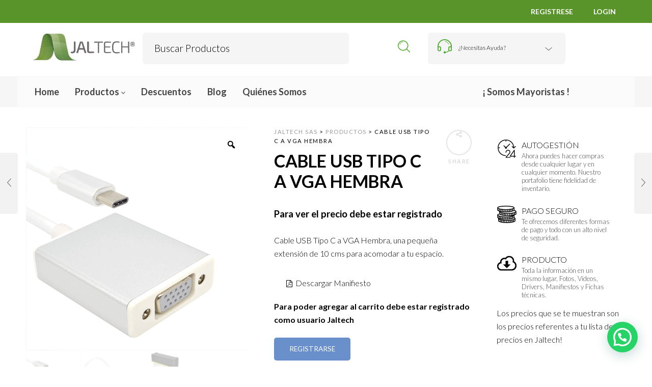

--- FILE ---
content_type: text/html; charset=UTF-8
request_url: https://jaltechsas.com/product/cable-usb-tipo-c-a-vga-hembra/
body_size: 39093
content:

<!DOCTYPE html>
<html lang="es">

<head>
	<meta charset="UTF-8">
    <meta name="viewport" content="width=device-width, initial-scale=1.0, maximum-scale=1.0, user-scalable=no" />
    
    <link rel="profile" href="http://gmpg.org/xfn/11">
    


	<!-- Google Tag Manager -->
	<script>(function(w,d,s,l,i){w[l]=w[l]||[];w[l].push({'gtm.start':
	new Date().getTime(),event:'gtm.js'});var f=d.getElementsByTagName(s)[0],
	j=d.createElement(s),dl=l!='dataLayer'?'&l='+l:'';j.async=true;j.src=
	'https://www.googletagmanager.com/gtm.js?id='+i+dl;f.parentNode.insertBefore(j,f);
	})(window,document,'script','dataLayer','GTM-MTRFHFP');</script>
	<!-- End Google Tag Manager -->

    
	<title>CABLE USB TIPO C A VGA HEMBRA &#8211; Jaltech SAS</title>
<meta name='robots' content='max-image-preview:large' />

<!-- Google Tag Manager for WordPress by gtm4wp.com -->
<script data-cfasync="false" data-pagespeed-no-defer>
	var gtm4wp_datalayer_name = "dataLayer";
	var dataLayer = dataLayer || [];
	const gtm4wp_use_sku_instead = 0;
	const gtm4wp_currency = 'COP';
	const gtm4wp_product_per_impression = 10;
	const gtm4wp_clear_ecommerce = false;
	const gtm4wp_datalayer_max_timeout = 2000;

	const gtm4wp_scrollerscript_debugmode         = false;
	const gtm4wp_scrollerscript_callbacktime      = 100;
	const gtm4wp_scrollerscript_readerlocation    = 150;
	const gtm4wp_scrollerscript_contentelementid  = "content";
	const gtm4wp_scrollerscript_scannertime       = 60;
</script>
<!-- End Google Tag Manager for WordPress by gtm4wp.com --><link rel='dns-prefetch' href='//www.googletagmanager.com' />
<link rel='dns-prefetch' href='//cdn.jsdelivr.net' />
<link rel='dns-prefetch' href='//fonts.googleapis.com' />
<link rel='dns-prefetch' href='//maxcdn.bootstrapcdn.com' />
<link rel='preconnect' href='https://fonts.gstatic.com' crossorigin />
<link rel="alternate" type="application/rss+xml" title="Jaltech SAS &raquo; Feed" href="https://jaltechsas.com/feed/" />
<link rel="alternate" type="application/rss+xml" title="Jaltech SAS &raquo; Feed de los comentarios" href="https://jaltechsas.com/comments/feed/" />
<link rel="alternate" type="application/rss+xml" title="Jaltech SAS &raquo; Comentario CABLE USB TIPO C A VGA HEMBRA del feed" href="https://jaltechsas.com/product/cable-usb-tipo-c-a-vga-hembra/feed/" />
<link rel="alternate" title="oEmbed (JSON)" type="application/json+oembed" href="https://jaltechsas.com/wp-json/oembed/1.0/embed?url=https%3A%2F%2Fjaltechsas.com%2Fproduct%2Fcable-usb-tipo-c-a-vga-hembra%2F" />
<link rel="alternate" title="oEmbed (XML)" type="text/xml+oembed" href="https://jaltechsas.com/wp-json/oembed/1.0/embed?url=https%3A%2F%2Fjaltechsas.com%2Fproduct%2Fcable-usb-tipo-c-a-vga-hembra%2F&#038;format=xml" />
    <meta name="facebook-domain-verification" content="vyt9n83tnkwqbq8hohmcgmg2731kfa" />
<style id='wp-img-auto-sizes-contain-inline-css' type='text/css'>
img:is([sizes=auto i],[sizes^="auto," i]){contain-intrinsic-size:3000px 1500px}
/*# sourceURL=wp-img-auto-sizes-contain-inline-css */
</style>
<style id='wp-emoji-styles-inline-css' type='text/css'>

	img.wp-smiley, img.emoji {
		display: inline !important;
		border: none !important;
		box-shadow: none !important;
		height: 1em !important;
		width: 1em !important;
		margin: 0 0.07em !important;
		vertical-align: -0.1em !important;
		background: none !important;
		padding: 0 !important;
	}
/*# sourceURL=wp-emoji-styles-inline-css */
</style>
<link rel='stylesheet' id='titan-adminbar-styles-css' href='https://jaltechsas.com/wp-content/plugins/anti-spam/assets/css/admin-bar.css?ver=7.4.0' type='text/css' media='all' />
<link rel='stylesheet' id='contact-form-7-css' href='https://jaltechsas.com/wp-content/plugins/contact-form-7/includes/css/styles.css?ver=6.1.4' type='text/css' media='all' />
<link rel='stylesheet' id='photoswipe-css' href='https://jaltechsas.com/wp-content/plugins/woocommerce/assets/css/photoswipe/photoswipe.min.css?ver=10.3.7' type='text/css' media='all' />
<link rel='stylesheet' id='photoswipe-default-skin-css' href='https://jaltechsas.com/wp-content/plugins/woocommerce/assets/css/photoswipe/default-skin/default-skin.min.css?ver=10.3.7' type='text/css' media='all' />
<link rel='stylesheet' id='woocommerce-layout-css' href='https://jaltechsas.com/wp-content/plugins/woocommerce/assets/css/woocommerce-layout.css?ver=10.3.7' type='text/css' media='all' />
<link rel='stylesheet' id='woocommerce-smallscreen-css' href='https://jaltechsas.com/wp-content/plugins/woocommerce/assets/css/woocommerce-smallscreen.css?ver=10.3.7' type='text/css' media='only screen and (max-width: 768px)' />
<link rel='stylesheet' id='woocommerce-general-css' href='https://jaltechsas.com/wp-content/plugins/woocommerce/assets/css/woocommerce.css?ver=10.3.7' type='text/css' media='all' />
<style id='woocommerce-inline-inline-css' type='text/css'>
.woocommerce form .form-row .required { visibility: visible; }
/*# sourceURL=woocommerce-inline-inline-css */
</style>
<link rel='stylesheet' id='dashicons-css' href='https://jaltechsas.com/wp-includes/css/dashicons.min.css?ver=6.9' type='text/css' media='all' />
<link rel='stylesheet' id='wpmm_fontawesome_css-css' href='https://jaltechsas.com/wp-content/plugins/wp-megamenu/assets/font-awesome-4.7.0/css/font-awesome.min.css?ver=4.7.0' type='text/css' media='all' />
<link rel='stylesheet' id='wpmm_icofont_css-css' href='https://jaltechsas.com/wp-content/plugins/wp-megamenu/assets/icofont/icofont.min.css?ver=1.0.1' type='text/css' media='all' />
<link rel='stylesheet' id='wpmm_css-css' href='https://jaltechsas.com/wp-content/plugins/wp-megamenu/assets/css/wpmm.css?ver=1.4.2' type='text/css' media='all' />
<link rel='stylesheet' id='featuresbox_css-css' href='https://jaltechsas.com/wp-content/plugins/wp-megamenu/addons/wpmm-featuresbox/wpmm-featuresbox.css?ver=1' type='text/css' media='all' />
<link rel='stylesheet' id='postgrid_css-css' href='https://jaltechsas.com/wp-content/plugins/wp-megamenu/addons/wpmm-gridpost/wpmm-gridpost.css?ver=1' type='text/css' media='all' />
<link rel='stylesheet' id='woo-variation-gallery-slider-css' href='https://jaltechsas.com/wp-content/plugins/woo-variation-gallery/assets/css/slick.min.css?ver=1.8.1' type='text/css' media='all' />
<link rel='stylesheet' id='woo-variation-gallery-css' href='https://jaltechsas.com/wp-content/plugins/woo-variation-gallery/assets/css/frontend.min.css?ver=1741204294' type='text/css' media='all' />
<style id='woo-variation-gallery-inline-css' type='text/css'>
:root {--wvg-thumbnail-item: 4;--wvg-thumbnail-item-gap: 0px;--wvg-single-image-size: 600px;--wvg-gallery-width: 100%;--wvg-gallery-margin: 30px;}/* Default Width */.woo-variation-product-gallery {max-width: 100% !important;width: 100%;}/* Medium Devices, Desktops */@media only screen and (max-width: 992px) {.woo-variation-product-gallery {width: 500px;max-width: 100% !important;}}/* Small Devices, Tablets */@media only screen and (max-width: 768px) {.woo-variation-product-gallery {width: 720px;max-width: 100% !important;}}/* Extra Small Devices, Phones */@media only screen and (max-width: 480px) {.woo-variation-product-gallery {width: 320px;max-width: 100% !important;}}
/*# sourceURL=woo-variation-gallery-inline-css */
</style>
<link rel='stylesheet' id='brands-styles-css' href='https://jaltechsas.com/wp-content/plugins/woocommerce/assets/css/brands.css?ver=10.3.7' type='text/css' media='all' />
<link rel='stylesheet' id='vc_plugin_table_style_css-css' href='https://jaltechsas.com/wp-content/plugins/easy-tables-vc/assets/css/style.min.css?ver=2.0.1' type='text/css' media='all' />
<link rel='stylesheet' id='vc_plugin_themes_css-css' href='https://jaltechsas.com/wp-content/plugins/easy-tables-vc/assets/css/themes.min.css?ver=2.0.1' type='text/css' media='all' />
<link rel='stylesheet' id='bsf-Defaults-css' href='https://jaltechsas.com/wp-content/uploads/smile_fonts/Defaults/Defaults.css?ver=3.19.10' type='text/css' media='all' />
<link rel='stylesheet' id='tooltipster-css' href='https://jaltechsas.com/wp-content/themes/woodstock/css/tooltipster.css?ver=3.3.0' type='text/css' media='all' />
<link rel='stylesheet' id='fresco-css' href='https://jaltechsas.com/wp-content/themes/woodstock/css/fresco/fresco.css?ver=1.3.0' type='text/css' media='all' />
<link rel='stylesheet' id='easyzoom-css' href='https://jaltechsas.com/wp-content/themes/woodstock/css/easyzoom.css?ver=1.0' type='text/css' media='all' />
<link rel='stylesheet' id='swiper-css' href='https://jaltechsas.com/wp-content/themes/woodstock/css/idangerous.swiper.css?ver=2.5.1' type='text/css' media='all' />
<link rel='stylesheet' id='nanoscroller-css' href='https://jaltechsas.com/wp-content/themes/woodstock/css/nanoscroller.css?ver=0.7.6' type='text/css' media='all' />
<link rel='stylesheet' id='select2-css' href='https://jaltechsas.com/wp-content/plugins/woocommerce/assets/css/select2.css?ver=10.3.7' type='text/css' media='all' />
<link rel='stylesheet' id='wstock-app-css' href='https://jaltechsas.com/wp-content/themes/woodstock/css/app.css?ver=1.0' type='text/css' media='all' />
<link rel='stylesheet' id='stylesheet-css' href='https://jaltechsas.com/wp-content/themes/woodstock-child/style.css?ver=1.0' type='text/css' media='all' />
<link rel="preload" as="style" href="https://fonts.googleapis.com/css?family=Lato:100,300,400,700,900,100italic,300italic,400italic,700italic,900italic&#038;subset=latin,latin-ext&#038;display=swap&#038;ver=1745241888" /><link rel="stylesheet" href="https://fonts.googleapis.com/css?family=Lato:100,300,400,700,900,100italic,300italic,400italic,700italic,900italic&#038;subset=latin,latin-ext&#038;display=swap&#038;ver=1745241888" media="print" onload="this.media='all'"><noscript><link rel="stylesheet" href="https://fonts.googleapis.com/css?family=Lato:100,300,400,700,900,100italic,300italic,400italic,700italic,900italic&#038;subset=latin,latin-ext&#038;display=swap&#038;ver=1745241888" /></noscript><link rel='stylesheet' id='woodstock-child-theme-css' href='https://jaltechsas.com/wp-content/themes/woodstock-child/style.css?ver=1769485461' type='text/css' media='all' />
<link rel='stylesheet' id='font-awesome-css' href='//maxcdn.bootstrapcdn.com/font-awesome/latest/css/font-awesome.min.css?ver=6.9' type='text/css' media='all' />
<link rel='stylesheet' id='popover-css' href='//cdn.jsdelivr.net/jquery.webui-popover/1.2.1/jquery.webui-popover.min.css?ver=6.9' type='text/css' media='all' />
<link rel='stylesheet' id='poppins-css' href='//fonts.googleapis.com/css?family=Poppins%3A100%2C100italic%2C200%2C200italic%2C300%2C300italic%2Cregular%2Citalic%2C500%2C500italic%2C600%2C600italic%2C700%2C700italic%2C800%2C800italic%2C900%2C900italic&#038;ver=1.4.2' type='text/css' media='all' />
<link rel='stylesheet' id='oswald-css' href='//fonts.googleapis.com/css?family=Oswald%3A200%2C300%2Cregular%2C500%2C600%2C700&#038;ver=1.4.2' type='text/css' media='all' />
<script type="text/template" id="tmpl-variation-template">
	<div class="woocommerce-variation-description">{{{ data.variation.variation_description }}}</div>
	<div class="woocommerce-variation-price">{{{ data.variation.price_html }}}</div>
	<div class="woocommerce-variation-availability">{{{ data.variation.availability_html }}}</div>
</script>
<script type="text/template" id="tmpl-unavailable-variation-template">
	<p role="alert">Lo siento, este producto no está disponible. Por favor, elige otra combinación.</p>
</script>
<script type="text/javascript" src="https://jaltechsas.com/wp-includes/js/jquery/jquery.min.js?ver=3.7.1" id="jquery-core-js"></script>
<script type="text/javascript" src="https://jaltechsas.com/wp-includes/js/jquery/jquery-migrate.min.js?ver=3.4.1" id="jquery-migrate-js"></script>
<script type="text/javascript" id="woocommerce-google-analytics-integration-gtag-js-after">
/* <![CDATA[ */
/* Google Analytics for WooCommerce (gtag.js) */
					window.dataLayer = window.dataLayer || [];
					function gtag(){dataLayer.push(arguments);}
					// Set up default consent state.
					for ( const mode of [{"analytics_storage":"denied","ad_storage":"denied","ad_user_data":"denied","ad_personalization":"denied","region":["AT","BE","BG","HR","CY","CZ","DK","EE","FI","FR","DE","GR","HU","IS","IE","IT","LV","LI","LT","LU","MT","NL","NO","PL","PT","RO","SK","SI","ES","SE","GB","CH"]}] || [] ) {
						gtag( "consent", "default", { "wait_for_update": 500, ...mode } );
					}
					gtag("js", new Date());
					gtag("set", "developer_id.dOGY3NW", true);
					gtag("config", "G-NSZQ6C460J", {"track_404":true,"allow_google_signals":true,"logged_in":false,"linker":{"domains":[],"allow_incoming":false},"custom_map":{"dimension1":"logged_in"}});
//# sourceURL=woocommerce-google-analytics-integration-gtag-js-after
/* ]]> */
</script>
<script type="text/javascript" src="https://jaltechsas.com/wp-content/plugins/revslider/public/assets/js/rbtools.min.js?ver=6.6.18" async id="tp-tools-js"></script>
<script type="text/javascript" src="https://jaltechsas.com/wp-content/plugins/revslider/public/assets/js/rs6.min.js?ver=6.6.18" async id="revmin-js"></script>
<script type="text/javascript" src="https://jaltechsas.com/wp-content/plugins/woocommerce/assets/js/jquery-blockui/jquery.blockUI.min.js?ver=2.7.0-wc.10.3.7" id="wc-jquery-blockui-js" data-wp-strategy="defer"></script>
<script type="text/javascript" id="wc-add-to-cart-js-extra">
/* <![CDATA[ */
var wc_add_to_cart_params = {"ajax_url":"/wp-admin/admin-ajax.php","wc_ajax_url":"/?wc-ajax=%%endpoint%%","i18n_view_cart":"Ver carrito","cart_url":"https://jaltechsas.com/cart/","is_cart":"","cart_redirect_after_add":"no"};
//# sourceURL=wc-add-to-cart-js-extra
/* ]]> */
</script>
<script type="text/javascript" src="https://jaltechsas.com/wp-content/plugins/woocommerce/assets/js/frontend/add-to-cart.min.js?ver=10.3.7" id="wc-add-to-cart-js" data-wp-strategy="defer"></script>
<script type="text/javascript" src="https://jaltechsas.com/wp-content/plugins/woocommerce/assets/js/zoom/jquery.zoom.min.js?ver=1.7.21-wc.10.3.7" id="wc-zoom-js" defer="defer" data-wp-strategy="defer"></script>
<script type="text/javascript" src="https://jaltechsas.com/wp-content/plugins/woocommerce/assets/js/photoswipe/photoswipe.min.js?ver=4.1.1-wc.10.3.7" id="wc-photoswipe-js" defer="defer" data-wp-strategy="defer"></script>
<script type="text/javascript" src="https://jaltechsas.com/wp-content/plugins/woocommerce/assets/js/photoswipe/photoswipe-ui-default.min.js?ver=4.1.1-wc.10.3.7" id="wc-photoswipe-ui-default-js" defer="defer" data-wp-strategy="defer"></script>
<script type="text/javascript" id="wc-single-product-js-extra">
/* <![CDATA[ */
var wc_single_product_params = {"i18n_required_rating_text":"Por favor elige una puntuaci\u00f3n","i18n_rating_options":["1 de 5 estrellas","2 de 5 estrellas","3 de 5 estrellas","4 de 5 estrellas","5 de 5 estrellas"],"i18n_product_gallery_trigger_text":"Ver galer\u00eda de im\u00e1genes a pantalla completa","review_rating_required":"yes","flexslider":{"rtl":false,"animation":"slide","smoothHeight":true,"directionNav":false,"controlNav":"thumbnails","slideshow":false,"animationSpeed":500,"animationLoop":false,"allowOneSlide":false},"zoom_enabled":"1","zoom_options":[],"photoswipe_enabled":"1","photoswipe_options":{"shareEl":false,"closeOnScroll":false,"history":false,"hideAnimationDuration":0,"showAnimationDuration":0},"flexslider_enabled":""};
//# sourceURL=wc-single-product-js-extra
/* ]]> */
</script>
<script type="text/javascript" src="https://jaltechsas.com/wp-content/plugins/woocommerce/assets/js/frontend/single-product.min.js?ver=10.3.7" id="wc-single-product-js" defer="defer" data-wp-strategy="defer"></script>
<script type="text/javascript" src="https://jaltechsas.com/wp-content/plugins/woocommerce/assets/js/js-cookie/js.cookie.min.js?ver=2.1.4-wc.10.3.7" id="wc-js-cookie-js" data-wp-strategy="defer"></script>
<script type="text/javascript" src="https://jaltechsas.com/wp-content/plugins/wp-megamenu/addons/wpmm-featuresbox/wpmm-featuresbox.js?ver=1" id="featuresbox-style-js"></script>
<script type="text/javascript" id="postgrid-style-js-extra">
/* <![CDATA[ */
var postgrid_ajax_load = {"ajax_url":"https://jaltechsas.com/wp-admin/admin-ajax.php","redirecturl":"https://jaltechsas.com/"};
//# sourceURL=postgrid-style-js-extra
/* ]]> */
</script>
<script type="text/javascript" src="https://jaltechsas.com/wp-content/plugins/wp-megamenu/addons/wpmm-gridpost/wpmm-gridpost.js?ver=1" id="postgrid-style-js"></script>
<script type="text/javascript" src="https://jaltechsas.com/wp-content/plugins/duracelltomi-google-tag-manager/dist/js/analytics-talk-content-tracking.js?ver=1.22.3" id="gtm4wp-scroll-tracking-js"></script>
<script type="text/javascript" src="https://jaltechsas.com/wp-content/plugins/js_composer/assets/js/vendors/woocommerce-add-to-cart.js?ver=6.4.1" id="vc_woocommerce-add-to-cart-js-js"></script>
<script type="text/javascript" src="https://jaltechsas.com/wp-includes/js/underscore.min.js?ver=1.13.7" id="underscore-js"></script>
<script type="text/javascript" id="wp-util-js-extra">
/* <![CDATA[ */
var _wpUtilSettings = {"ajax":{"url":"/wp-admin/admin-ajax.php"}};
//# sourceURL=wp-util-js-extra
/* ]]> */
</script>
<script type="text/javascript" src="https://jaltechsas.com/wp-includes/js/wp-util.min.js?ver=6.9" id="wp-util-js"></script>

<!-- Fragmento de código de la etiqueta de Google (gtag.js) añadida por Site Kit -->
<!-- Fragmento de código de Google Analytics añadido por Site Kit -->
<script type="text/javascript" src="https://www.googletagmanager.com/gtag/js?id=GT-NN66VLTT" id="google_gtagjs-js" async></script>
<script type="text/javascript" id="google_gtagjs-js-after">
/* <![CDATA[ */
window.dataLayer = window.dataLayer || [];function gtag(){dataLayer.push(arguments);}
gtag("set","linker",{"domains":["jaltechsas.com"]});
gtag("js", new Date());
gtag("set", "developer_id.dZTNiMT", true);
gtag("config", "GT-NN66VLTT");
 window._googlesitekit = window._googlesitekit || {}; window._googlesitekit.throttledEvents = []; window._googlesitekit.gtagEvent = (name, data) => { var key = JSON.stringify( { name, data } ); if ( !! window._googlesitekit.throttledEvents[ key ] ) { return; } window._googlesitekit.throttledEvents[ key ] = true; setTimeout( () => { delete window._googlesitekit.throttledEvents[ key ]; }, 5 ); gtag( "event", name, { ...data, event_source: "site-kit" } ); }; 
//# sourceURL=google_gtagjs-js-after
/* ]]> */
</script>
<link rel="https://api.w.org/" href="https://jaltechsas.com/wp-json/" /><link rel="alternate" title="JSON" type="application/json" href="https://jaltechsas.com/wp-json/wp/v2/product/192278" /><link rel="canonical" href="https://jaltechsas.com/product/cable-usb-tipo-c-a-vga-hembra/" />
<link rel='shortlink' href='https://jaltechsas.com/?p=192278' />
<meta name="generator" content="Redux 4.5.10" /><meta name="generator" content="Site Kit by Google 1.170.0" /><style>.wp-megamenu-wrap &gt; ul.wp-megamenu &gt; li.wpmm_mega_menu &gt; .wpmm-strees-row-container 
                        &gt; ul.wp-megamenu-sub-menu { width: 100% !important;}.wp-megamenu &gt; li.wp-megamenu-item-124964.wpmm-item-fixed-width  &gt; ul.wp-megamenu-sub-menu { width: 100% !important;}.wpmm-nav-wrap ul.wp-megamenu&gt;li ul.wp-megamenu-sub-menu #wp-megamenu-item-124964&gt;a { }.wpmm-nav-wrap .wp-megamenu&gt;li&gt;ul.wp-megamenu-sub-menu li#wp-megamenu-item-124964&gt;a { }li#wp-megamenu-item-124964&gt; ul ul ul&gt; li { width: 100%; display: inline-block;} li#wp-megamenu-item-124964 a { }#wp-megamenu-item-124964&gt; .wp-megamenu-sub-menu { }.wp-megamenu-wrap &gt; ul.wp-megamenu &gt; li.wpmm_mega_menu &gt; .wpmm-strees-row-container 
                        &gt; ul.wp-megamenu-sub-menu { width: 100% !important;}.wp-megamenu &gt; li.wp-megamenu-item-124961.wpmm-item-fixed-width  &gt; ul.wp-megamenu-sub-menu { width: 100% !important;}.wpmm-nav-wrap ul.wp-megamenu&gt;li ul.wp-megamenu-sub-menu #wp-megamenu-item-124961&gt;a { }.wpmm-nav-wrap .wp-megamenu&gt;li&gt;ul.wp-megamenu-sub-menu li#wp-megamenu-item-124961&gt;a { }li#wp-megamenu-item-124961&gt; ul ul ul&gt; li { width: 100%; display: inline-block;} li#wp-megamenu-item-124961 a { }#wp-megamenu-item-124961&gt; .wp-megamenu-sub-menu { }.wp-megamenu-wrap &gt; ul.wp-megamenu &gt; li.wpmm_mega_menu &gt; .wpmm-strees-row-container 
                        &gt; ul.wp-megamenu-sub-menu { width: 100% !important;}.wp-megamenu &gt; li.wp-megamenu-item-124965.wpmm-item-fixed-width  &gt; ul.wp-megamenu-sub-menu { width: 100% !important;}.wpmm-nav-wrap ul.wp-megamenu&gt;li ul.wp-megamenu-sub-menu #wp-megamenu-item-124965&gt;a { }.wpmm-nav-wrap .wp-megamenu&gt;li&gt;ul.wp-megamenu-sub-menu li#wp-megamenu-item-124965&gt;a { }li#wp-megamenu-item-124965&gt; ul ul ul&gt; li { width: 100%; display: inline-block;} li#wp-megamenu-item-124965 a { }#wp-megamenu-item-124965&gt; .wp-megamenu-sub-menu { }.wp-megamenu-wrap &gt; ul.wp-megamenu &gt; li.wpmm_mega_menu &gt; .wpmm-strees-row-container 
                        &gt; ul.wp-megamenu-sub-menu { width: 100% !important;}.wp-megamenu &gt; li.wp-megamenu-item-36125.wpmm-item-fixed-width  &gt; ul.wp-megamenu-sub-menu { width: 100% !important;}.wpmm-nav-wrap ul.wp-megamenu&gt;li ul.wp-megamenu-sub-menu #wp-megamenu-item-36125&gt;a { }.wpmm-nav-wrap .wp-megamenu&gt;li&gt;ul.wp-megamenu-sub-menu li#wp-megamenu-item-36125&gt;a { }li#wp-megamenu-item-36125&gt; ul ul ul&gt; li { width: 100%; display: inline-block;} li#wp-megamenu-item-36125 a { }#wp-megamenu-item-36125&gt; .wp-megamenu-sub-menu { }.wp-megamenu-wrap &gt; ul.wp-megamenu &gt; li.wpmm_mega_menu &gt; .wpmm-strees-row-container 
                        &gt; ul.wp-megamenu-sub-menu { width: 100% !important;}.wp-megamenu &gt; li.wp-megamenu-item-124956.wpmm-item-fixed-width  &gt; ul.wp-megamenu-sub-menu { width: 100% !important;}.wpmm-nav-wrap ul.wp-megamenu&gt;li ul.wp-megamenu-sub-menu #wp-megamenu-item-124956&gt;a { }.wpmm-nav-wrap .wp-megamenu&gt;li&gt;ul.wp-megamenu-sub-menu li#wp-megamenu-item-124956&gt;a { }li#wp-megamenu-item-124956&gt; ul ul ul&gt; li { width: 100%; display: inline-block;} li#wp-megamenu-item-124956 a { }#wp-megamenu-item-124956&gt; .wp-megamenu-sub-menu { }.wp-megamenu-wrap &gt; ul.wp-megamenu &gt; li.wpmm_mega_menu &gt; .wpmm-strees-row-container 
                        &gt; ul.wp-megamenu-sub-menu { width: 100% !important;}.wp-megamenu &gt; li.wp-megamenu-item-124957.wpmm-item-fixed-width  &gt; ul.wp-megamenu-sub-menu { width: 100% !important;}.wpmm-nav-wrap ul.wp-megamenu&gt;li ul.wp-megamenu-sub-menu #wp-megamenu-item-124957&gt;a { }.wpmm-nav-wrap .wp-megamenu&gt;li&gt;ul.wp-megamenu-sub-menu li#wp-megamenu-item-124957&gt;a { }li#wp-megamenu-item-124957&gt; ul ul ul&gt; li { width: 100%; display: inline-block;} li#wp-megamenu-item-124957 a { }#wp-megamenu-item-124957&gt; .wp-megamenu-sub-menu { }.wp-megamenu-wrap &gt; ul.wp-megamenu &gt; li.wpmm_mega_menu &gt; .wpmm-strees-row-container 
                        &gt; ul.wp-megamenu-sub-menu { width: 100% !important;}.wp-megamenu &gt; li.wp-megamenu-item-124955.wpmm-item-fixed-width  &gt; ul.wp-megamenu-sub-menu { width: 100% !important;}.wpmm-nav-wrap ul.wp-megamenu&gt;li ul.wp-megamenu-sub-menu #wp-megamenu-item-124955&gt;a { }.wpmm-nav-wrap .wp-megamenu&gt;li&gt;ul.wp-megamenu-sub-menu li#wp-megamenu-item-124955&gt;a { }li#wp-megamenu-item-124955&gt; ul ul ul&gt; li { width: 100%; display: inline-block;} li#wp-megamenu-item-124955 a { }#wp-megamenu-item-124955&gt; .wp-megamenu-sub-menu { }.wp-megamenu-wrap &gt; ul.wp-megamenu &gt; li.wpmm_mega_menu &gt; .wpmm-strees-row-container 
                        &gt; ul.wp-megamenu-sub-menu { width: 100% !important;}.wp-megamenu &gt; li.wp-megamenu-item-144170.wpmm-item-fixed-width  &gt; ul.wp-megamenu-sub-menu { width: 100% !important;}.wpmm-nav-wrap ul.wp-megamenu&gt;li ul.wp-megamenu-sub-menu #wp-megamenu-item-144170&gt;a { }.wpmm-nav-wrap .wp-megamenu&gt;li&gt;ul.wp-megamenu-sub-menu li#wp-megamenu-item-144170&gt;a { }li#wp-megamenu-item-144170&gt; ul ul ul&gt; li { width: 100%; display: inline-block;} li#wp-megamenu-item-144170 a { }#wp-megamenu-item-144170&gt; .wp-megamenu-sub-menu { }.wp-megamenu-wrap &gt; ul.wp-megamenu &gt; li.wpmm_mega_menu &gt; .wpmm-strees-row-container 
                        &gt; ul.wp-megamenu-sub-menu { width: 100% !important;}.wp-megamenu &gt; li.wp-megamenu-item-144174.wpmm-item-fixed-width  &gt; ul.wp-megamenu-sub-menu { width: 100% !important;}.wpmm-nav-wrap ul.wp-megamenu&gt;li ul.wp-megamenu-sub-menu #wp-megamenu-item-144174&gt;a { }.wpmm-nav-wrap .wp-megamenu&gt;li&gt;ul.wp-megamenu-sub-menu li#wp-megamenu-item-144174&gt;a { }li#wp-megamenu-item-144174&gt; ul ul ul&gt; li { width: 100%; display: inline-block;} li#wp-megamenu-item-144174 a { }#wp-megamenu-item-144174&gt; .wp-megamenu-sub-menu { }.wp-megamenu-wrap &gt; ul.wp-megamenu &gt; li.wpmm_mega_menu &gt; .wpmm-strees-row-container 
                        &gt; ul.wp-megamenu-sub-menu { width: 100% !important;}.wp-megamenu &gt; li.wp-megamenu-item-144169.wpmm-item-fixed-width  &gt; ul.wp-megamenu-sub-menu { width: 100% !important;}.wpmm-nav-wrap ul.wp-megamenu&gt;li ul.wp-megamenu-sub-menu #wp-megamenu-item-144169&gt;a { }.wpmm-nav-wrap .wp-megamenu&gt;li&gt;ul.wp-megamenu-sub-menu li#wp-megamenu-item-144169&gt;a { }li#wp-megamenu-item-144169&gt; ul ul ul&gt; li { width: 100%; display: inline-block;} li#wp-megamenu-item-144169 a { }#wp-megamenu-item-144169&gt; .wp-megamenu-sub-menu { }.wp-megamenu-wrap &gt; ul.wp-megamenu &gt; li.wpmm_mega_menu &gt; .wpmm-strees-row-container 
                        &gt; ul.wp-megamenu-sub-menu { width: 100% !important;}.wp-megamenu &gt; li.wp-megamenu-item-144171.wpmm-item-fixed-width  &gt; ul.wp-megamenu-sub-menu { width: 100% !important;}.wpmm-nav-wrap ul.wp-megamenu&gt;li ul.wp-megamenu-sub-menu #wp-megamenu-item-144171&gt;a { }.wpmm-nav-wrap .wp-megamenu&gt;li&gt;ul.wp-megamenu-sub-menu li#wp-megamenu-item-144171&gt;a { }li#wp-megamenu-item-144171&gt; ul ul ul&gt; li { width: 100%; display: inline-block;} li#wp-megamenu-item-144171 a { }#wp-megamenu-item-144171&gt; .wp-megamenu-sub-menu { }.wp-megamenu-wrap &gt; ul.wp-megamenu &gt; li.wpmm_mega_menu &gt; .wpmm-strees-row-container 
                        &gt; ul.wp-megamenu-sub-menu { width: 100% !important;}.wp-megamenu &gt; li.wp-megamenu-item-144185.wpmm-item-fixed-width  &gt; ul.wp-megamenu-sub-menu { width: 100% !important;}.wpmm-nav-wrap ul.wp-megamenu&gt;li ul.wp-megamenu-sub-menu #wp-megamenu-item-144185&gt;a { }.wpmm-nav-wrap .wp-megamenu&gt;li&gt;ul.wp-megamenu-sub-menu li#wp-megamenu-item-144185&gt;a { }li#wp-megamenu-item-144185&gt; ul ul ul&gt; li { width: 100%; display: inline-block;} li#wp-megamenu-item-144185 a { }#wp-megamenu-item-144185&gt; .wp-megamenu-sub-menu { }.wp-megamenu-wrap &gt; ul.wp-megamenu &gt; li.wpmm_mega_menu &gt; .wpmm-strees-row-container 
                        &gt; ul.wp-megamenu-sub-menu { width: 100% !important;}.wp-megamenu &gt; li.wp-megamenu-item-144182.wpmm-item-fixed-width  &gt; ul.wp-megamenu-sub-menu { width: 100% !important;}.wpmm-nav-wrap ul.wp-megamenu&gt;li ul.wp-megamenu-sub-menu #wp-megamenu-item-144182&gt;a { }.wpmm-nav-wrap .wp-megamenu&gt;li&gt;ul.wp-megamenu-sub-menu li#wp-megamenu-item-144182&gt;a { }li#wp-megamenu-item-144182&gt; ul ul ul&gt; li { width: 100%; display: inline-block;} li#wp-megamenu-item-144182 a { }#wp-megamenu-item-144182&gt; .wp-megamenu-sub-menu { }.wp-megamenu-wrap &gt; ul.wp-megamenu &gt; li.wpmm_mega_menu &gt; .wpmm-strees-row-container 
                        &gt; ul.wp-megamenu-sub-menu { width: 100% !important;}.wp-megamenu &gt; li.wp-megamenu-item-144184.wpmm-item-fixed-width  &gt; ul.wp-megamenu-sub-menu { width: 100% !important;}.wpmm-nav-wrap ul.wp-megamenu&gt;li ul.wp-megamenu-sub-menu #wp-megamenu-item-144184&gt;a { }.wpmm-nav-wrap .wp-megamenu&gt;li&gt;ul.wp-megamenu-sub-menu li#wp-megamenu-item-144184&gt;a { }li#wp-megamenu-item-144184&gt; ul ul ul&gt; li { width: 100%; display: inline-block;} li#wp-megamenu-item-144184 a { }#wp-megamenu-item-144184&gt; .wp-megamenu-sub-menu { }.wp-megamenu-wrap &gt; ul.wp-megamenu &gt; li.wpmm_mega_menu &gt; .wpmm-strees-row-container 
                        &gt; ul.wp-megamenu-sub-menu { width: 100% !important;}.wp-megamenu &gt; li.wp-megamenu-item-144179.wpmm-item-fixed-width  &gt; ul.wp-megamenu-sub-menu { width: 100% !important;}.wpmm-nav-wrap ul.wp-megamenu&gt;li ul.wp-megamenu-sub-menu #wp-megamenu-item-144179&gt;a { }.wpmm-nav-wrap .wp-megamenu&gt;li&gt;ul.wp-megamenu-sub-menu li#wp-megamenu-item-144179&gt;a { }li#wp-megamenu-item-144179&gt; ul ul ul&gt; li { width: 100%; display: inline-block;} li#wp-megamenu-item-144179 a { }#wp-megamenu-item-144179&gt; .wp-megamenu-sub-menu { }.wp-megamenu-wrap &gt; ul.wp-megamenu &gt; li.wpmm_mega_menu &gt; .wpmm-strees-row-container 
                        &gt; ul.wp-megamenu-sub-menu { width: 100% !important;}.wp-megamenu &gt; li.wp-megamenu-item-156365.wpmm-item-fixed-width  &gt; ul.wp-megamenu-sub-menu { width: 100% !important;}.wpmm-nav-wrap ul.wp-megamenu&gt;li ul.wp-megamenu-sub-menu #wp-megamenu-item-156365&gt;a { }.wpmm-nav-wrap .wp-megamenu&gt;li&gt;ul.wp-megamenu-sub-menu li#wp-megamenu-item-156365&gt;a { }li#wp-megamenu-item-156365&gt; ul ul ul&gt; li { width: 100%; display: inline-block;} li#wp-megamenu-item-156365 a { }#wp-megamenu-item-156365&gt; .wp-megamenu-sub-menu { }.wp-megamenu-wrap &gt; ul.wp-megamenu &gt; li.wpmm_mega_menu &gt; .wpmm-strees-row-container 
                        &gt; ul.wp-megamenu-sub-menu { width: 100% !important;}.wp-megamenu &gt; li.wp-megamenu-item-144175.wpmm-item-fixed-width  &gt; ul.wp-megamenu-sub-menu { width: 100% !important;}.wpmm-nav-wrap ul.wp-megamenu&gt;li ul.wp-megamenu-sub-menu #wp-megamenu-item-144175&gt;a { }.wpmm-nav-wrap .wp-megamenu&gt;li&gt;ul.wp-megamenu-sub-menu li#wp-megamenu-item-144175&gt;a { }li#wp-megamenu-item-144175&gt; ul ul ul&gt; li { width: 100%; display: inline-block;} li#wp-megamenu-item-144175 a { }#wp-megamenu-item-144175&gt; .wp-megamenu-sub-menu { }.wp-megamenu-wrap &gt; ul.wp-megamenu &gt; li.wpmm_mega_menu &gt; .wpmm-strees-row-container 
                        &gt; ul.wp-megamenu-sub-menu { width: 100% !important;}.wp-megamenu &gt; li.wp-megamenu-item-144180.wpmm-item-fixed-width  &gt; ul.wp-megamenu-sub-menu { width: 100% !important;}.wpmm-nav-wrap ul.wp-megamenu&gt;li ul.wp-megamenu-sub-menu #wp-megamenu-item-144180&gt;a { }.wpmm-nav-wrap .wp-megamenu&gt;li&gt;ul.wp-megamenu-sub-menu li#wp-megamenu-item-144180&gt;a { }li#wp-megamenu-item-144180&gt; ul ul ul&gt; li { width: 100%; display: inline-block;} li#wp-megamenu-item-144180 a { }#wp-megamenu-item-144180&gt; .wp-megamenu-sub-menu { }.wp-megamenu-wrap &gt; ul.wp-megamenu &gt; li.wpmm_mega_menu &gt; .wpmm-strees-row-container 
                        &gt; ul.wp-megamenu-sub-menu { width: 100% !important;}.wp-megamenu &gt; li.wp-megamenu-item-156368.wpmm-item-fixed-width  &gt; ul.wp-megamenu-sub-menu { width: 100% !important;}.wpmm-nav-wrap ul.wp-megamenu&gt;li ul.wp-megamenu-sub-menu #wp-megamenu-item-156368&gt;a { }.wpmm-nav-wrap .wp-megamenu&gt;li&gt;ul.wp-megamenu-sub-menu li#wp-megamenu-item-156368&gt;a { }li#wp-megamenu-item-156368&gt; ul ul ul&gt; li { width: 100%; display: inline-block;} li#wp-megamenu-item-156368 a { }#wp-megamenu-item-156368&gt; .wp-megamenu-sub-menu { }.wp-megamenu-wrap &gt; ul.wp-megamenu &gt; li.wpmm_mega_menu &gt; .wpmm-strees-row-container 
                        &gt; ul.wp-megamenu-sub-menu { width: 100% !important;}.wp-megamenu &gt; li.wp-megamenu-item-156367.wpmm-item-fixed-width  &gt; ul.wp-megamenu-sub-menu { width: 100% !important;}.wpmm-nav-wrap ul.wp-megamenu&gt;li ul.wp-megamenu-sub-menu #wp-megamenu-item-156367&gt;a { }.wpmm-nav-wrap .wp-megamenu&gt;li&gt;ul.wp-megamenu-sub-menu li#wp-megamenu-item-156367&gt;a { }li#wp-megamenu-item-156367&gt; ul ul ul&gt; li { width: 100%; display: inline-block;} li#wp-megamenu-item-156367 a { }#wp-megamenu-item-156367&gt; .wp-megamenu-sub-menu { }.wp-megamenu-wrap &gt; ul.wp-megamenu &gt; li.wpmm_mega_menu &gt; .wpmm-strees-row-container 
                        &gt; ul.wp-megamenu-sub-menu { width: 100% !important;}.wp-megamenu &gt; li.wp-megamenu-item-144181.wpmm-item-fixed-width  &gt; ul.wp-megamenu-sub-menu { width: 100% !important;}.wpmm-nav-wrap ul.wp-megamenu&gt;li ul.wp-megamenu-sub-menu #wp-megamenu-item-144181&gt;a { }.wpmm-nav-wrap .wp-megamenu&gt;li&gt;ul.wp-megamenu-sub-menu li#wp-megamenu-item-144181&gt;a { }li#wp-megamenu-item-144181&gt; ul ul ul&gt; li { width: 100%; display: inline-block;} li#wp-megamenu-item-144181 a { }#wp-megamenu-item-144181&gt; .wp-megamenu-sub-menu { }.wp-megamenu-wrap &gt; ul.wp-megamenu &gt; li.wpmm_mega_menu &gt; .wpmm-strees-row-container 
                        &gt; ul.wp-megamenu-sub-menu { width: 100% !important;}.wp-megamenu &gt; li.wp-megamenu-item-156364.wpmm-item-fixed-width  &gt; ul.wp-megamenu-sub-menu { width: 100% !important;}.wpmm-nav-wrap ul.wp-megamenu&gt;li ul.wp-megamenu-sub-menu #wp-megamenu-item-156364&gt;a { }.wpmm-nav-wrap .wp-megamenu&gt;li&gt;ul.wp-megamenu-sub-menu li#wp-megamenu-item-156364&gt;a { }li#wp-megamenu-item-156364&gt; ul ul ul&gt; li { width: 100%; display: inline-block;} li#wp-megamenu-item-156364 a { }#wp-megamenu-item-156364&gt; .wp-megamenu-sub-menu { }.wp-megamenu-wrap &gt; ul.wp-megamenu &gt; li.wpmm_mega_menu &gt; .wpmm-strees-row-container 
                        &gt; ul.wp-megamenu-sub-menu { width: 100% !important;}.wp-megamenu &gt; li.wp-megamenu-item-144177.wpmm-item-fixed-width  &gt; ul.wp-megamenu-sub-menu { width: 100% !important;}.wpmm-nav-wrap ul.wp-megamenu&gt;li ul.wp-megamenu-sub-menu #wp-megamenu-item-144177&gt;a { }.wpmm-nav-wrap .wp-megamenu&gt;li&gt;ul.wp-megamenu-sub-menu li#wp-megamenu-item-144177&gt;a { }li#wp-megamenu-item-144177&gt; ul ul ul&gt; li { width: 100%; display: inline-block;} li#wp-megamenu-item-144177 a { }#wp-megamenu-item-144177&gt; .wp-megamenu-sub-menu { }.wp-megamenu-wrap &gt; ul.wp-megamenu &gt; li.wpmm_mega_menu &gt; .wpmm-strees-row-container 
                        &gt; ul.wp-megamenu-sub-menu { width: 100% !important;}.wp-megamenu &gt; li.wp-megamenu-item-124959.wpmm-item-fixed-width  &gt; ul.wp-megamenu-sub-menu { width: 100% !important;}.wpmm-nav-wrap ul.wp-megamenu&gt;li ul.wp-megamenu-sub-menu #wp-megamenu-item-124959&gt;a { }.wpmm-nav-wrap .wp-megamenu&gt;li&gt;ul.wp-megamenu-sub-menu li#wp-megamenu-item-124959&gt;a { }li#wp-megamenu-item-124959&gt; ul ul ul&gt; li { width: 100%; display: inline-block;} li#wp-megamenu-item-124959 a { }#wp-megamenu-item-124959&gt; .wp-megamenu-sub-menu { }.wp-megamenu-wrap &gt; ul.wp-megamenu &gt; li.wpmm_mega_menu &gt; .wpmm-strees-row-container 
                        &gt; ul.wp-megamenu-sub-menu { width: 100% !important;}.wp-megamenu &gt; li.wp-megamenu-item-36117.wpmm-item-fixed-width  &gt; ul.wp-megamenu-sub-menu { width: 100% !important;}.wpmm-nav-wrap ul.wp-megamenu&gt;li ul.wp-megamenu-sub-menu #wp-megamenu-item-36117&gt;a { }.wpmm-nav-wrap .wp-megamenu&gt;li&gt;ul.wp-megamenu-sub-menu li#wp-megamenu-item-36117&gt;a { }li#wp-megamenu-item-36117&gt; ul ul ul&gt; li { width: 100%; display: inline-block;} li#wp-megamenu-item-36117 a { }#wp-megamenu-item-36117&gt; .wp-megamenu-sub-menu { }.wp-megamenu-wrap &gt; ul.wp-megamenu &gt; li.wpmm_mega_menu &gt; .wpmm-strees-row-container 
                        &gt; ul.wp-megamenu-sub-menu { width: 100% !important;}.wp-megamenu &gt; li.wp-megamenu-item-36121.wpmm-item-fixed-width  &gt; ul.wp-megamenu-sub-menu { width: 100% !important;}.wpmm-nav-wrap ul.wp-megamenu&gt;li ul.wp-megamenu-sub-menu #wp-megamenu-item-36121&gt;a { }.wpmm-nav-wrap .wp-megamenu&gt;li&gt;ul.wp-megamenu-sub-menu li#wp-megamenu-item-36121&gt;a { }li#wp-megamenu-item-36121&gt; ul ul ul&gt; li { width: 100%; display: inline-block;} li#wp-megamenu-item-36121 a { }#wp-megamenu-item-36121&gt; .wp-megamenu-sub-menu { }.wp-megamenu-wrap &gt; ul.wp-megamenu &gt; li.wpmm_mega_menu &gt; .wpmm-strees-row-container 
                        &gt; ul.wp-megamenu-sub-menu { width: 100% !important;}.wp-megamenu &gt; li.wp-megamenu-item-124953.wpmm-item-fixed-width  &gt; ul.wp-megamenu-sub-menu { width: 100% !important;}.wpmm-nav-wrap ul.wp-megamenu&gt;li ul.wp-megamenu-sub-menu #wp-megamenu-item-124953&gt;a { }.wpmm-nav-wrap .wp-megamenu&gt;li&gt;ul.wp-megamenu-sub-menu li#wp-megamenu-item-124953&gt;a { }li#wp-megamenu-item-124953&gt; ul ul ul&gt; li { width: 100%; display: inline-block;} li#wp-megamenu-item-124953 a { }#wp-megamenu-item-124953&gt; .wp-megamenu-sub-menu { }.wp-megamenu-wrap &gt; ul.wp-megamenu &gt; li.wpmm_mega_menu &gt; .wpmm-strees-row-container 
                        &gt; ul.wp-megamenu-sub-menu { width: 100% !important;}.wp-megamenu &gt; li.wp-megamenu-item-194700.wpmm-item-fixed-width  &gt; ul.wp-megamenu-sub-menu { width: 100% !important;}.wpmm-nav-wrap ul.wp-megamenu&gt;li ul.wp-megamenu-sub-menu #wp-megamenu-item-194700&gt;a { }.wpmm-nav-wrap .wp-megamenu&gt;li&gt;ul.wp-megamenu-sub-menu li#wp-megamenu-item-194700&gt;a { }li#wp-megamenu-item-194700&gt; ul ul ul&gt; li { width: 100%; display: inline-block;} li#wp-megamenu-item-194700 a { }#wp-megamenu-item-194700&gt; .wp-megamenu-sub-menu { }.wp-megamenu-wrap &gt; ul.wp-megamenu &gt; li.wpmm_mega_menu &gt; .wpmm-strees-row-container 
                        &gt; ul.wp-megamenu-sub-menu { width: 100% !important;}.wp-megamenu &gt; li.wp-megamenu-item-194699.wpmm-item-fixed-width  &gt; ul.wp-megamenu-sub-menu { width: 100% !important;}.wpmm-nav-wrap ul.wp-megamenu&gt;li ul.wp-megamenu-sub-menu #wp-megamenu-item-194699&gt;a { }.wpmm-nav-wrap .wp-megamenu&gt;li&gt;ul.wp-megamenu-sub-menu li#wp-megamenu-item-194699&gt;a { }li#wp-megamenu-item-194699&gt; ul ul ul&gt; li { width: 100%; display: inline-block;} li#wp-megamenu-item-194699 a { }#wp-megamenu-item-194699&gt; .wp-megamenu-sub-menu { }.wp-megamenu-wrap &gt; ul.wp-megamenu &gt; li.wpmm_mega_menu &gt; .wpmm-strees-row-container 
                        &gt; ul.wp-megamenu-sub-menu { width: 100% !important;}.wp-megamenu &gt; li.wp-megamenu-item-194720.wpmm-item-fixed-width  &gt; ul.wp-megamenu-sub-menu { width: 100% !important;}.wpmm-nav-wrap ul.wp-megamenu&gt;li ul.wp-megamenu-sub-menu #wp-megamenu-item-194720&gt;a { }.wpmm-nav-wrap .wp-megamenu&gt;li&gt;ul.wp-megamenu-sub-menu li#wp-megamenu-item-194720&gt;a { }li#wp-megamenu-item-194720&gt; ul ul ul&gt; li { width: 100%; display: inline-block;} li#wp-megamenu-item-194720 a { }#wp-megamenu-item-194720&gt; .wp-megamenu-sub-menu { }.wp-megamenu-wrap &gt; ul.wp-megamenu &gt; li.wpmm_mega_menu &gt; .wpmm-strees-row-container 
                        &gt; ul.wp-megamenu-sub-menu { width: 100% !important;}.wp-megamenu &gt; li.wp-megamenu-item-194788.wpmm-item-fixed-width  &gt; ul.wp-megamenu-sub-menu { width: 100% !important;}.wpmm-nav-wrap ul.wp-megamenu&gt;li ul.wp-megamenu-sub-menu #wp-megamenu-item-194788&gt;a { }.wpmm-nav-wrap .wp-megamenu&gt;li&gt;ul.wp-megamenu-sub-menu li#wp-megamenu-item-194788&gt;a { }li#wp-megamenu-item-194788&gt; ul ul ul&gt; li { width: 100%; display: inline-block;} li#wp-megamenu-item-194788 a { }#wp-megamenu-item-194788&gt; .wp-megamenu-sub-menu { }.wp-megamenu-wrap &gt; ul.wp-megamenu &gt; li.wpmm_mega_menu &gt; .wpmm-strees-row-container 
                        &gt; ul.wp-megamenu-sub-menu { width: 100% !important;}.wp-megamenu &gt; li.wp-megamenu-item-194721.wpmm-item-fixed-width  &gt; ul.wp-megamenu-sub-menu { width: 100% !important;}.wpmm-nav-wrap ul.wp-megamenu&gt;li ul.wp-megamenu-sub-menu #wp-megamenu-item-194721&gt;a { }.wpmm-nav-wrap .wp-megamenu&gt;li&gt;ul.wp-megamenu-sub-menu li#wp-megamenu-item-194721&gt;a { }li#wp-megamenu-item-194721&gt; ul ul ul&gt; li { width: 100%; display: inline-block;} li#wp-megamenu-item-194721 a { }#wp-megamenu-item-194721&gt; .wp-megamenu-sub-menu { }.wp-megamenu-wrap &gt; ul.wp-megamenu &gt; li.wpmm_mega_menu &gt; .wpmm-strees-row-container 
                        &gt; ul.wp-megamenu-sub-menu { width: 100% !important;}.wp-megamenu &gt; li.wp-megamenu-item-194722.wpmm-item-fixed-width  &gt; ul.wp-megamenu-sub-menu { width: 100% !important;}.wpmm-nav-wrap ul.wp-megamenu&gt;li ul.wp-megamenu-sub-menu #wp-megamenu-item-194722&gt;a { }.wpmm-nav-wrap .wp-megamenu&gt;li&gt;ul.wp-megamenu-sub-menu li#wp-megamenu-item-194722&gt;a { }li#wp-megamenu-item-194722&gt; ul ul ul&gt; li { width: 100%; display: inline-block;} li#wp-megamenu-item-194722 a { }#wp-megamenu-item-194722&gt; .wp-megamenu-sub-menu { }.wp-megamenu-wrap &gt; ul.wp-megamenu &gt; li.wpmm_mega_menu &gt; .wpmm-strees-row-container 
                        &gt; ul.wp-megamenu-sub-menu { width: 100% !important;}.wp-megamenu &gt; li.wp-megamenu-item-194698.wpmm-item-fixed-width  &gt; ul.wp-megamenu-sub-menu { width: 100% !important;}.wpmm-nav-wrap ul.wp-megamenu&gt;li ul.wp-megamenu-sub-menu #wp-megamenu-item-194698&gt;a { }.wpmm-nav-wrap .wp-megamenu&gt;li&gt;ul.wp-megamenu-sub-menu li#wp-megamenu-item-194698&gt;a { }li#wp-megamenu-item-194698&gt; ul ul ul&gt; li { width: 100%; display: inline-block;} li#wp-megamenu-item-194698 a { }#wp-megamenu-item-194698&gt; .wp-megamenu-sub-menu { }.wp-megamenu-wrap &gt; ul.wp-megamenu &gt; li.wpmm_mega_menu &gt; .wpmm-strees-row-container 
                        &gt; ul.wp-megamenu-sub-menu { width: 100% !important;}.wp-megamenu &gt; li.wp-megamenu-item-194692.wpmm-item-fixed-width  &gt; ul.wp-megamenu-sub-menu { width: 100% !important;}.wpmm-nav-wrap ul.wp-megamenu&gt;li ul.wp-megamenu-sub-menu #wp-megamenu-item-194692&gt;a { }.wpmm-nav-wrap .wp-megamenu&gt;li&gt;ul.wp-megamenu-sub-menu li#wp-megamenu-item-194692&gt;a { }li#wp-megamenu-item-194692&gt; ul ul ul&gt; li { width: 100%; display: inline-block;} li#wp-megamenu-item-194692 a { }#wp-megamenu-item-194692&gt; .wp-megamenu-sub-menu { }</style><style></style><style>.wpmm-hide-mobile-menu{display:none}#wp-megamenu-main_navigation:hover{z-index:10008}#wp-megamenu-main_navigation{z-index:9999;text-align:left;background-color:#fbfbfb;padding-right:20px;padding-left:20px}#wp-megamenu-main_navigation&gt;.wpmm-nav-wrap .wpmm_brand_logo_wrap img{margin-top:11px;margin-right:15px}#wp-megamenu-main_navigation .wpmm-search-form input{color:#000}#wp-megamenu-main_navigation&gt;.wpmm-nav-wrap ul.wp-megamenu&gt;li&gt;a,.wp-megamenu-wrap .wpmm-nav-wrap&gt;ul&gt;li.wpmm-social-link.wpmm-social-link-search a,.wpmm-menu-cart .cart-icon .fa-shopping-cart,.wp-megamenu-wrap .form .submit,.wpmm-menu-cart span.cart-icon i{font-family:'Poppins';color:#000;font-size:14px;font-weight:500;line-height:24px;text-transform:uppercase;letter-spacing:0}#wp-megamenu-main_navigation&gt;.wpmm-nav-wrap ul.wp-megamenu&gt;li:hover&gt;a,#wp-megamenu-main_navigation&gt;.wpmm-nav-wrap ul.wp-megamenu&gt;li.current-menu-ancestor&gt;a,#wp-megamenu-main_navigation&gt;.wpmm-nav-wrap ul.wp-megamenu&gt;li.active&gt;a{color:#2964d8;border-top:0 none;border-right:0 none;border-left:0 none;border-bottom:0 none}#wp-megamenu-main_navigation&gt;.wpmm-nav-wrap ul.wp-megamenu&gt;li.current-menu-ancestor&gt;a,#wp-megamenu-main_navigation&gt;.wpmm-nav-wrap ul.wp-megamenu&gt;li.active&gt;a{color:#2964d8}#wp-megamenu-main_navigation&gt;.wpmm-nav-wrap ul.wp-megamenu&gt;li.wpmm_dropdown_menu ul.wp-megamenu-sub-menu,#wp-megamenu-main_navigation&gt;.wpmm-nav-wrap ul.wp-megamenu li.wpmm-type-widget .wp-megamenu-sub-menu li .wp-megamenu-sub-menu{width:220px;background-color:#fff}#wp-megamenu-main_navigation&gt;.wpmm-nav-wrap ul.wp-megamenu&gt;li.wpmm_mega_menu&gt;ul.wp-megamenu-sub-menu{border-radius:0 0 0 0}#wp-megamenu-main_navigation&gt;.wpmm-nav-wrap ul.wp-megamenu&gt;li ul.wp-megamenu-sub-menu li a,#wp-megamenu-main_navigation&gt;.wpmm-nav-wrap ul.wp-megamenu&gt;li ul.wp-megamenu-sub-menu li,#wp-megamenu-main_navigation&gt;.wpmm-nav-wrap ul.wp-megamenu h1,#wp-megamenu-main_navigation&gt;.wpmm-nav-wrap ul.wp-megamenu h2,#wp-megamenu-main_navigation&gt;.wpmm-nav-wrap ul.wp-megamenu h3,#wp-megamenu-main_navigation&gt;.wpmm-nav-wrap ul.wp-megamenu h4,#wp-megamenu-main_navigation&gt;.wpmm-nav-wrap ul.wp-megamenu h5,#wp-megamenu-main_navigation&gt;.wpmm-nav-wrap ul.wp-megamenu h6{font-family:'Poppins'!important}#wp-megamenu-main_navigation&gt;.wpmm-nav-wrap ul.wp-megamenu&gt;li ul.wp-megamenu-sub-menu li a{color:#282828;font-size:13px;font-weight:300;line-height:24px;text-transform:capitalize;background-color:inherit;padding-top:3px;padding-bottom:3px}#wp-megamenu-main_navigation&gt;.wpmm-nav-wrap ul.wp-megamenu&gt;li ul.wp-megamenu-sub-menu li:hover&gt;a,#wp-megamenu-main_navigation&gt;.wpmm-nav-wrap ul.wp-megamenu&gt;li ul.wp-megamenu-sub-menu li.current-menu-ancestor&gt;a,#wp-megamenu-main_navigation&gt;.wpmm-nav-wrap ul.wp-megamenu&gt;li ul.wp-megamenu-sub-menu li.active&gt;a,.wpmm-woo-product-category ul li.cat-list a:hover,.wpmm-woo-product-category.layout_2 ul li a:hover{color:#2964d8!important;background-color:inherit}#wp-megamenu-main_navigation&gt;.wpmm-nav-wrap ul.wp-megamenu&gt;li ul.wp-megamenu-sub-menu li.current-menu-item&gt;a,ul.wp-megamenu li ul.wp-megamenu-sub-menu .wpmm-vertical-tabs-nav ul li.active&gt;a,ul.wp-megamenu li ul.wp-megamenu-sub-menu .wpmm-vertical-tabs-nav ul li.active{color:#2964d8;background-color:inherit}#wp-megamenu-main_navigation&gt;.wpmm-nav-wrap ul.wp-megamenu&gt;li ul.wp-megamenu-sub-menu li:last-child:hover&gt;a,#wp-megamenu-main_navigation&gt;.wpmm-nav-wrap ul.wp-megamenu&gt;li ul.wp-megamenu-sub-menu li:last-child&gt;a{border-bottom:none}#wp-megamenu-main_navigation&gt;.wpmm-nav-wrap .wp-megamenu&gt;li&gt;ul.wp-megamenu-sub-menu li.wpmm-type-widget&gt;a,#wp-megamenu-main_navigation&gt;.wpmm-nav-wrap .wp-megamenu&gt;li .wpmm-strees-row-container&gt;ul.wp-megamenu-sub-menu li.wpmm-type-widget&gt;a,#wp-megamenu-main_navigation&gt;.wpmm-nav-wrap .wp-megamenu&gt;li .wpmm-strees-row-and-content-container&gt;ul.wp-megamenu-sub-menu li.wpmm-type-widget&gt;a,#wp-megamenu-main_navigation&gt;.wpmm-nav-wrap .wp-megamenu&gt;li&gt;ul.wp-megamenu-sub-menu li.wpmm-type-widget:hover&gt;a,#wp-megamenu-main_navigation&gt;.wpmm-nav-wrap .wp-megamenu&gt;li .wpmm-strees-row-container&gt;ul.wp-megamenu-sub-menu li.wpmm-type-widget:hover&gt;a,#wp-megamenu-main_navigation&gt;.wpmm-nav-wrap .wp-megamenu&gt;li .wpmm-strees-row-and-content-container&gt;ul.wp-megamenu-sub-menu li.wpmm-type-widget:hover&gt;a{border-bottom:none;background:none}#wp-megamenu-main_navigation&gt;.wpmm-nav-wrap .wp-megamenu&gt;li&gt;ul.wp-megamenu-sub-menu li.wpmm-type-widget&gt;a,#wp-megamenu-main_navigation&gt;.wpmm-nav-wrap .wp-megamenu&gt;li .wpmm-strees-row-container&gt;ul.wp-megamenu-sub-menu li.wpmm-type-widget&gt;a,#wp-megamenu-main_navigation&gt;.wpmm-nav-wrap .wp-megamenu&gt;li .wpmm-strees-row-and-content-container&gt;ul.wp-megamenu-sub-menu li.wpmm-type-widget&gt;a{font-size:13px;font-weight:600;line-height:25px;text-transform:uppercase;letter-spacing:0;margin-bottom:5px}#wp-megamenu-main_navigation&gt;.wpmm-nav-wrap .wp-megamenu&gt;li&gt;ul.wp-megamenu-sub-menu li.wpmm-type-widget:hover&gt;a,#wp-megamenu-main_navigation&gt;.wpmm-nav-wrap .wp-megamenu&gt;li .wpmm-strees-row-container&gt;ul.wp-megamenu-sub-menu li.wpmm-type-widget:hover&gt;a,#wp-megamenu-main_navigation&gt;.wpmm-nav-wrap .wp-megamenu&gt;li .wpmm-strees-row-and-content-container&gt;ul.wp-megamenu-sub-menu li.wpmm-type-widget:hover&gt;a{color:#2964d8}#wp-megamenu-main_navigation&gt;.wpmm-nav-wrap&gt;ul.wp-megamenu&gt;li.wpmm_mega_menu&gt;.wpmm-strees-row-container&gt;ul.wp-megamenu-sub-menu,#wp-megamenu-main_navigation&gt;.wpmm-nav-wrap&gt;ul.wp-megamenu&gt;li.wpmm_mega_menu&gt;.wpmm-strees-row-and-content-container-container&gt;ul.wp-megamenu-sub-menu,#wp-megamenu-main_navigation&gt;.wpmm-nav-wrap&gt;ul&gt;li.wpmm-strees-row .wpmm-strees-row-container&gt;.wp-megamenu-sub-menu:before,#wp-megamenu-main_navigation&gt;.wpmm-nav-wrap&gt;ul&gt;li.wpmm-strees-row .wpmm-strees-row-container&gt;.wp-megamenu-sub-menu:after,#wp-megamenu-main_navigation&gt;.wpmm-nav-wrap&gt;ul.wp-megamenu&gt;li.wpmm_mega_menu&gt;.wpmm-strees-row-and-content-container&gt;ul.wp-megamenu-sub-menu{background:#fff}#wp-megamenu-main_navigation&gt;.wpmm-nav-wrap ul.wp-megamenu&gt;li.wpmm_mega_menu&gt;ul.wp-megamenu-sub-menu{width:calc(100% + 40px);margin-left:-20px;background-color:#fff}#wp-megamenu-main_navigation&gt;.wpmm-nav-wrap ul.wp-megamenu li.wpmm-type-widget .wpmm-item-title{color:#000;font-size:13px;font-weight:600;line-height:25px;text-transform:uppercase;letter-spacing:0}#wp-megamenu-main_navigation&gt;.wpmm-nav-wrap ul.wp-megamenu li.wpmm-type-widget{color:#333}@media (max-width:767px){.wpmm_mobile_menu_btn{display:block}.wp-megamenu-wrap.wpmm-mobile-menu ul.wp-megamenu{display:none;position:absolute;z-index:9999;background:#FFF;width:100%;left:0;max-height:none}.wp-megamenu-wrap.wpmm-mobile-menu ul.wp-megamenu li{width:100%}.wp-megamenu-wrap.wpmm-mobile-menu ul.wp-megamenu li button{padding:0;background:none}a.wpmm_mobile_menu_btn{display:inline-block!important}#wp-megamenu-main_navigation.wp-megamenu-wrap.wpmm-mobile-menu .wpmm-nav-wrap{text-align:right;height:100%}.wp-megamenu-wrap.wpmm-mobile-menu .wpmm-nav-wrap ul.wp-megamenu{text-align:left}.wp-megamenu-wrap.wpmm-mobile-menu .wpmm-nav-wrap&gt;ul&gt;li.wpmm-social-link{float:none}.wp-megamenu-wrap.wpmm-mobile-menu .wpmm-nav-wrap{vertical-align:baseline;display:block;width:100%;text-align:right}.wp-megamenu-wrap.wpmm-mobile-menu .wpmm-nav-wrap&gt;ul&gt;li&gt;a{padding:10px 12px}.wp-megamenu-wrap.wpmm-mobile-menu .wpmm-nav-wrap .wp-megamenu{padding:10px}.wpmm-mobile-menu ul.wp-megamenu li&gt;a b{float:right;padding:0 5px;line-height:inherit}.wp-megamenu-wrap.wpmm-mobile-menu .wpmm-nav-wrap{position:relative}.wpmm-mobile-menu ul.wp-megamenu li&gt;a{display:block}.wpmm-mobile-menu ul.wp-megamenu li{border:none}.admin-bar .wpmm-sticky.wpmm-sticky-wrap.wpmm-mobile-menu{top:auto}.wp-megamenu-wrap.wpmm-mobile-menu .wpmm-nav-wrap&gt;ul.wp-megamenu&gt;li.wpmm_dropdown_menu ul.wp-megamenu-sub-menu{box-shadow:none}.wpmm-mobile-menu a.wpmm_mobile_menu_btn{box-shadow:none;border:none;padding:6px 12px;font-weight:400;margin:12px 0;border-radius:3px;transition:400ms;-webkit-transition:400ms}.wpmm-mobile-menu .wpmm_mobile_menu_btn i{vertical-align:baseline}.wp-megamenu-wrap.wpmm-mobile-menu .wpmm-nav-wrap ul.wp-megamenu li .wp-megamenu-sub-menu{position:relative;opacity:1;visibility:visible;padding:0;margin:0}.wp-megamenu-wrap.wpmm-mobile-menu .wpmm-nav-wrap ul.wp-megamenu&gt;li.wpmm_mega_menu&gt;ul.wp-megamenu-sub-menu{position:relative;visibility:visible;opacity:1}.wp-megamenu-wrap.wpmm-mobile-menu .wpmm-nav-wrap ul.wp-megamenu li .wp-megamenu-sub-menu li ul{padding:0;margin:0}.wpmm-mobile-menu .wpmm-social-link{display:inline-block;width:auto!important}#wp-megamenu-main_navigation.wpmm-mobile-menu a.wpmm_mobile_menu_btn{margin-top:12px;margin-bottom:12px}.wpmm_mobile_menu_btn{color:#ffffff!important;background-color:#2964d8;font-size:14px}.wpmm_mobile_menu_btn:hover{color:#ffffff!important;background-color:#2844d3}.wpmm_mobile_menu_btn i{font-size:14px}#wp-megamenu-main_navigation.wp-megamenu-wrap.wpmm-mobile-menu&gt;.wpmm-nav-wrap ul.wp-megamenu&gt;li&gt;a{font-size:14px}#wp-megamenu-main_navigation.wp-megamenu-wrap.wpmm-mobile-menu&gt;.wpmm-nav-wrap ul.wp-megamenu&gt;li&gt;a{font-weight:400}#wp-megamenu-main_navigation.wp-megamenu-wrap.wpmm-mobile-menu&gt;.wpmm-nav-wrap ul.wp-megamenu&gt;li&gt;a{text-transform:uppercase}.wp-megamenu-wrap.wpmm-mobile-menu .wpmm-nav-wrap .wp-megamenu&gt;li.wpmm-item-fixed-width&gt;ul.wp-megamenu-sub-menu{left:0!important;width:100%!important}}</style>
<!-- Google Tag Manager for WordPress by gtm4wp.com -->
<!-- GTM Container placement set to automatic -->
<script data-cfasync="false" data-pagespeed-no-defer type="text/javascript">
	var dataLayer_content = {"pagePostType":"product","pagePostType2":"single-product","browserName":"","browserVersion":"","browserEngineName":"","browserEngineVersion":"","osName":"","osVersion":"","deviceType":"bot","deviceManufacturer":"","deviceModel":"","postID":192278,"geoCountryCode":"(no hay datos geográficos disponibles)","geoCountryName":"(no hay datos geográficos disponibles)","geoRegionCode":"(no hay datos geográficos disponibles)","geoRegionName":"(no hay datos geográficos disponibles)","geoCity":"(no hay datos geográficos disponibles)","geoZipcode":"(no hay datos geográficos disponibles)","geoLatitude":"(no hay datos geográficos disponibles)","geoLongitude":"(no hay datos geográficos disponibles)","geoFullGeoData":{"success":false,"error":{"code":101,"type":"missing_access_key","info":"You have not supplied an API Access Key. [Required format: access_key=YOUR_ACCESS_KEY]"}},"customerTotalOrders":0,"customerTotalOrderValue":0,"customerFirstName":"","customerLastName":"","customerBillingFirstName":"","customerBillingLastName":"","customerBillingCompany":"","customerBillingAddress1":"","customerBillingAddress2":"","customerBillingCity":"","customerBillingState":"","customerBillingPostcode":"","customerBillingCountry":"","customerBillingEmail":"","customerBillingEmailHash":"","customerBillingPhone":"","customerShippingFirstName":"","customerShippingLastName":"","customerShippingCompany":"","customerShippingAddress1":"","customerShippingAddress2":"","customerShippingCity":"","customerShippingState":"","customerShippingPostcode":"","customerShippingCountry":"","cartContent":{"totals":{"applied_coupons":[],"discount_total":0,"subtotal":0,"total":0},"items":[]},"productRatingCounts":[],"productAverageRating":0,"productReviewCount":0,"productType":"simple","productIsVariable":0};
	dataLayer.push( dataLayer_content );
</script>
<script data-cfasync="false" data-pagespeed-no-defer type="text/javascript">
(function(w,d,s,l,i){w[l]=w[l]||[];w[l].push({'gtm.start':
new Date().getTime(),event:'gtm.js'});var f=d.getElementsByTagName(s)[0],
j=d.createElement(s),dl=l!='dataLayer'?'&l='+l:'';j.async=true;j.src=
'//www.googletagmanager.com/gtm.js?id='+i+dl;f.parentNode.insertBefore(j,f);
})(window,document,'script','dataLayer','GTM-NVNQ9QDB');
</script>
<!-- End Google Tag Manager for WordPress by gtm4wp.com -->        <style type="text/css">
            .custom-wrapper-superpromo{
                z-index: 99;
                display: inline-block;
                min-height: inherit !important;
                min-width: inherit !important;
                padding: 9.5px 10px;
                font-weight: bold;
                font-weight: 600;
                text-align: center;
                margin: 0;
                border-radius: 2px !important;
                color: #fff;
                font-size: 11px;
                line-height: 6px;
                letter-spacing: 0;
                text-transform: uppercase;
                -webkit-font-smoothing: antialiased;
                content: "Super Promo";
                background-color: #f9e127 !important;
                right: -5%;
                margin-top: -4.9%;
                padding-bottom: 7%;
            }
            .ribbon.newbadge.custom-wrapper-superpromo::after{
                content: "Super Promo" !important;
            }
            .custom-wrapper{
                z-index: 99;
                display: inline-block;
                min-height: inherit !important;
                min-width: inherit !important;
                padding: 9.5px 10px;
                font-weight: bold;
                font-weight: 600;
                text-align: center;
                margin: 0;
                border-radius: 2px !important;
                color: #fff;
                font-size: 11px;
                line-height: 6px;
                letter-spacing: 0;
                text-transform: uppercase;
                -webkit-font-smoothing: antialiased;
                content:  "Descuento Web";
                background-color: #f643a8 !important;
                right: -5%;
                margin-top: -4.9%;
                padding-bottom: 7%;
            }
            .ribbon.newbadge.custom-wrapper::after{
                content:  "Descuento Web" !important;
            }
        </style>
                    <style type="text/css">
                form.cart{
	                display:none;
                }
                
                p.stock{
                    display:none;
                }
            </style>
            	<noscript><style>.woocommerce-product-gallery{ opacity: 1 !important; }</style></noscript>
	<meta name="generator" content="Powered by WPBakery Page Builder - drag and drop page builder for WordPress."/>
<meta name="generator" content="Powered by Slider Revolution 6.6.18 - responsive, Mobile-Friendly Slider Plugin for WordPress with comfortable drag and drop interface." />
<link rel="icon" href="https://jaltechsas.com/wp-content/uploads/2022/02/cropped-favicon_Mesa-de-trabajo-1-32x32.png" sizes="32x32" />
<link rel="icon" href="https://jaltechsas.com/wp-content/uploads/2022/02/cropped-favicon_Mesa-de-trabajo-1-192x192.png" sizes="192x192" />
<link rel="apple-touch-icon" href="https://jaltechsas.com/wp-content/uploads/2022/02/cropped-favicon_Mesa-de-trabajo-1-180x180.png" />
<meta name="msapplication-TileImage" content="https://jaltechsas.com/wp-content/uploads/2022/02/cropped-favicon_Mesa-de-trabajo-1-270x270.png" />
<script>function setREVStartSize(e){
			//window.requestAnimationFrame(function() {
				window.RSIW = window.RSIW===undefined ? window.innerWidth : window.RSIW;
				window.RSIH = window.RSIH===undefined ? window.innerHeight : window.RSIH;
				try {
					var pw = document.getElementById(e.c).parentNode.offsetWidth,
						newh;
					pw = pw===0 || isNaN(pw) || (e.l=="fullwidth" || e.layout=="fullwidth") ? window.RSIW : pw;
					e.tabw = e.tabw===undefined ? 0 : parseInt(e.tabw);
					e.thumbw = e.thumbw===undefined ? 0 : parseInt(e.thumbw);
					e.tabh = e.tabh===undefined ? 0 : parseInt(e.tabh);
					e.thumbh = e.thumbh===undefined ? 0 : parseInt(e.thumbh);
					e.tabhide = e.tabhide===undefined ? 0 : parseInt(e.tabhide);
					e.thumbhide = e.thumbhide===undefined ? 0 : parseInt(e.thumbhide);
					e.mh = e.mh===undefined || e.mh=="" || e.mh==="auto" ? 0 : parseInt(e.mh,0);
					if(e.layout==="fullscreen" || e.l==="fullscreen")
						newh = Math.max(e.mh,window.RSIH);
					else{
						e.gw = Array.isArray(e.gw) ? e.gw : [e.gw];
						for (var i in e.rl) if (e.gw[i]===undefined || e.gw[i]===0) e.gw[i] = e.gw[i-1];
						e.gh = e.el===undefined || e.el==="" || (Array.isArray(e.el) && e.el.length==0)? e.gh : e.el;
						e.gh = Array.isArray(e.gh) ? e.gh : [e.gh];
						for (var i in e.rl) if (e.gh[i]===undefined || e.gh[i]===0) e.gh[i] = e.gh[i-1];
											
						var nl = new Array(e.rl.length),
							ix = 0,
							sl;
						e.tabw = e.tabhide>=pw ? 0 : e.tabw;
						e.thumbw = e.thumbhide>=pw ? 0 : e.thumbw;
						e.tabh = e.tabhide>=pw ? 0 : e.tabh;
						e.thumbh = e.thumbhide>=pw ? 0 : e.thumbh;
						for (var i in e.rl) nl[i] = e.rl[i]<window.RSIW ? 0 : e.rl[i];
						sl = nl[0];
						for (var i in nl) if (sl>nl[i] && nl[i]>0) { sl = nl[i]; ix=i;}
						var m = pw>(e.gw[ix]+e.tabw+e.thumbw) ? 1 : (pw-(e.tabw+e.thumbw)) / (e.gw[ix]);
						newh =  (e.gh[ix] * m) + (e.tabh + e.thumbh);
					}
					var el = document.getElementById(e.c);
					if (el!==null && el) el.style.height = newh+"px";
					el = document.getElementById(e.c+"_wrapper");
					if (el!==null && el) {
						el.style.height = newh+"px";
						el.style.display = "block";
					}
				} catch(e){
					console.log("Failure at Presize of Slider:" + e)
				}
			//});
		  };</script>
<!-- ******************************************************************** --><!-- Custom CSS Styles --><!-- ******************************************************************** --><style>/***************************************************************//*  Content Width  *********************************************//***************************************************************/.row {max-width: 92.857rem;}/***************************************************************//*  Color Styling  *********************************************//***************************************************************//* Main Theme Color */.woocommerce a.button,.woocommerce-page a.button,.woocommerce button.button,.woocommerce-page button.button,.woocommerce input.button,.woocommerce-page input.button,.woocommerce #respond input#submit,.woocommerce-page #respond input#submit,.woocommerce #content input.button,.woocommerce-page #content input.button,.woocommerce a.button.alt,.woocommerce button.button.alt,.woocommerce input.button.alt,.woocommerce #respond input#submit.alt,.woocommerce #content input.button.alt,.woocommerce-page a.button.alt,.woocommerce-page button.button.alt,.woocommerce-page input.button.alt,.woocommerce-page #respond input#submit.alt,.woocommerce-page #content input.button.alt,.woocommerce #respond input#submit.alt.disabled,.woocommerce #respond input#submit.alt.disabled:hover,.woocommerce #respond input#submit.alt:disabled,.woocommerce #respond input#submit.alt:disabled:hover,.woocommerce #respond input#submit.alt[disabled]:disabled,.woocommerce #respond input#submit.alt[disabled]:disabled:hover,.woocommerce a.button.alt.disabled,.woocommerce a.button.alt.disabled:hover,.woocommerce a.button.alt:disabled,.woocommerce a.button.alt:disabled:hover,.woocommerce a.button.alt[disabled]:disabled,.woocommerce a.button.alt[disabled]:disabled:hover,.woocommerce button.button.alt.disabled,.woocommerce button.button.alt.disabled:hover,.woocommerce button.button.alt:disabled,.woocommerce button.button.alt:disabled:hover,.woocommerce button.button.alt[disabled]:disabled,.woocommerce button.button.alt[disabled]:disabled:hover,.woocommerce input.button.alt.disabled,.woocommerce input.button.alt.disabled:hover,.woocommerce input.button.alt:disabled,.woocommerce input.button.alt:disabled:hover,.woocommerce input.button.alt[disabled]:disabled,.woocommerce input.button.alt[disabled]:disabled:hover,input[type="button"], input[type="reset"], input[type="submit"],#minicart-offcanvas .widget_shopping_cart .buttons a.view_cart,.woocommerce #minicart-offcanvas .widget_shopping_cart .buttons a.view_cart,.select2-drop.orderby-drop .select2-results .select2-highlighted,.select2-drop.count-drop .select2-results .select2-highlighted,.select2-dropdown .select2-results .select2-results__option--highlighted[data-selected],.select2-container--default .select2-results__option--highlighted[aria-selected],.select2-container--default .select2-results__option--highlighted[data-selected],#button_offcanvas_sidebar_left, #button_offcanvas_sidebar_left i,.woocommerce .products a.button, .woocommerce-page .products a.button,.woocommerce .widget_price_filter .ui-slider .ui-slider-range,.woocommerce .widget_price_filter .price_slider_amount .button,.woocommerce-page .widget_price_filter .price_slider_amount .button,.my_account_container table.shop_table tbody td.order-actions .account_view_link,.my_account_container .my_address_wrapper .shipping_billing_wrapper .edit-link a,.entry-meta .edit-link a,.widget_calendar tbody tr > td a,.vc_grid-container-wrapper .vc_grid .vc_btn3,.woocommerce .widget_layered_nav .woocommerce-widget-layered-nav-dropdown button, .woocommerce-page .widget_layered_nav .woocommerce-widget-layered-nav-dropdown button{background: #6990cb;}#jckqv .button {background: #6990cb !important;}.woocommerce .star-rating span:before,.woocommerce-page .star-rating span:before,#jckqv .woocommerce-product-rating .star-rating span::before,.arthref .icon-container .share-title  h4,.woocommerce p.stars a:hover::before,.woocommerce p.stars.selected a:not(.active)::before,.woocommerce p.stars.selected a.active::before,.woocommerce p.stars:hover a::before,.woocommerce .widget_layered_nav ul li.chosen a::before,.woocommerce .widget_layered_nav_filters ul li a::before {color:#6990cb;}.woocommerce .widget_price_filter .ui-slider .ui-slider-handle,.woocommerce-page .widget_price_filter .ui-slider .ui-slider-handle {border-color: #6990cb;}/* Links */a {color:#6990cb;}a:hover,a:focus  {color:#79a6e9;}/* Main Color Hover */#minicart-offcanvas .widget_shopping_cart .buttons a.view_cart:hover,.woocommerce .products a.button:hover, .woocommerce-page .products a.button:hover,.woocommerce .widget_price_filter .price_slider_amount .button:hover,.woocommerce-page .widget_price_filter .price_slider_amount .button:hover,.woocommerce a.button:hover,.woocommerce-page a.button:hover,.woocommerce button.button:hover,.woocommerce-page button.button:hover,.woocommerce input.button:hover,.woocommerce-page input.button:hover,.woocommerce #respond input#submit:hover,.woocommerce-page #respond input#submit:hover,.woocommerce #content input.button:hover,.woocommerce-page #content input.button:hover,.woocommerce a.button.alt:hover,.woocommerce button.button.alt:hover,.woocommerce input.button.alt:hover,.woocommerce #respond input#submit.alt:hover,.woocommerce #content input.button.alt:hover,.woocommerce-page a.button.alt:hover,.woocommerce-page button.button.alt:hover,.woocommerce-page input.button.alt:hover,.woocommerce-page #respond input#submit.alt:hover,.woocommerce-page #content input.button.alt:hover,.my_account_container table.shop_table tbody td.order-actions .account_view_link:hover,.my_account_container .my_address_wrapper .shipping_billing_wrapper .edit-link a:hover,input[type="button"]:hover, input[type="reset"]:hover, input[type="submit"]:hover,.entry-meta .edit-link a:hover,.widget_calendar tbody tr > td a:hover,.vc_grid-container-wrapper .vc_grid .vc_btn3:hover,.woocommerce .widget_layered_nav .woocommerce-widget-layered-nav-dropdown button:hover,.woocommerce-page .widget_layered_nav .woocommerce-widget-layered-nav-dropdown button:hover{background-color:#79a6e9;}#jckqv .button:hover {background: #79a6e9 !important;}/* Content background */body,#page-wrap,#archive-categories .category-box,#products li.product-item figure.product-inner:hover,#content .widget_product_categories .product-categories li.cat-parent > a .child-indicator,.woocommerce #content .widget_price_filter .ui-slider .ui-slider-handle,.woocommerce-page #content .widget_price_filter .ui-slider .ui-slider-handle,.woocommerce .quantity .qty-plus, .woocommerce .quantity .qty-minus,.product_navigation .nav-fillslide div,.product_navigation .nav-fillslide .icon-wrap::before,#products li.product-item,#page-wrap.tdl-boxed .boxed-layout,.slide-from-right,.single-product-infos .variation-select select option {background-color: #ffffff;}.bordered::before, .bordered::after {background: -webkit-linear-gradient(45deg, rgba(0,0,0,0.03) 0, rgba(0,0,0,0.03) 25%, rgba(0,0,0,0) 25%, rgba(0,0,0,0) 100%), linear-gradient(-45deg, rgba(0,0,0,0.03) 0, rgba(0,0,0,0.03) 25%, rgba(0,0,0,0) 25%, rgba(0,0,0,0) 100%), #ffffff;background: -moz-linear-gradient(45deg, rgba(0,0,0,0.03) 0, rgba(0,0,0,0.03) 25%, rgba(0,0,0,0) 25%, rgba(0,0,0,0) 100%), linear-gradient(-45deg, rgba(0,0,0,0.03) 0, rgba(0,0,0,0.03) 25%, rgba(0,0,0,0) 25%, rgba(0,0,0,0) 100%), #ffffff;background: linear-gradient(45deg, rgba(0,0,0,0.03) 0, rgba(0,0,0,0.03) 25%, rgba(0,0,0,0) 25%, rgba(0,0,0,0) 100%), linear-gradient(-45deg, rgba(0,0,0,0.03) 0, rgba(0,0,0,0.03) 25%, rgba(0,0,0,0) 25%, rgba(0,0,0,0) 100%), #ffffff;background-position: 50% 50%;-webkit-background-size: 20px 20px;background-size: 20px 20px;}.mc-dark .bordered::before, .mc-dark .bordered::after {background: -webkit-linear-gradient(45deg, rgba(255,255,255,0.03) 0, rgba(255,255,255,0.03) 25%, rgba(255,255,255,0) 25%, rgba(255,255,255,0) 100%), linear-gradient(-45deg, rgba(255,255,255,0.03) 0, rgba(255,255,255,0.03) 25%, rgba(255,255,255,0) 25%, rgba(255,255,255,0) 100%), #ffffff;background: -moz-linear-gradient(45deg, rgba(255,255,255,0.03) 0, rgba(255,255,255,0.03) 25%, rgba(255,255,255,0) 25%, rgba(255,255,255,0) 100%), linear-gradient(-45deg, rgba(255,255,255,0.03) 0, rgba(255,255,255,0.03) 25%, rgba(255,255,255,0) 25%, rgba(255,255,255,0) 100%), #ffffff;background: linear-gradient(45deg, rgba(255,255,255,0.03) 0, rgba(255,255,255,0.03) 25%, rgba(255,255,255,0) 25%, rgba(255,255,255,0) 100%), linear-gradient(-45deg, rgba(255,255,255,0.03) 0, rgba(255,255,255,0.03) 25%, rgba(255,255,255,0) 25%, rgba(255,255,255,0) 100%), #ffffff;background-position: 50% 50%;-webkit-background-size: 20px 20px;background-size: 20px 20px;}#products li.product-item:hover,#content .widget_product_categories .product-categories li {border-color: #ffffff;}.product-item:not(.product_hover_disable):hover .product_after_shop_loop {border-top-color: #ffffff;}#products li.product-item.product_hover_disable:hover {border-color: #f5f5f5;}.product-item.product_hover_disable:hover .product_after_shop_loop,.product-item.display_buttons:hover .product_after_shop_loop {border-top-color: #f5f5f5;}/*@media only screen and (min-width: 40em) and (max-width: 61.94em) {*//*  #products li.product-item:hover,#content .widget_product_categories .product-categories li {border-color: #f5f5f5;}.product-item:hover .product_after_shop_loop {border-top-color: #f5f5f5;}*//*}*/#products li.product-item {margin-right: -1px;margin-bottom: -1px;border: 1px solid #f5f5f5;}/* Top Bar Colors */.main-navigation ul ul,.main-navigation ul ul li:first-child ul{/*    border-top: 1px solid rgba(255,255,255,0.05);*/}#header-top-bar{background: rgba(51,51,51,1);}#header-top-bar{border-bottom: 0px solid rgba(51,51,51,1);}/* Top Bar Dropdown Background Color */#header-top-bar .main-navigation ul ul,.select2-drop.topbar,.select2-drop.topbar .select2-results,.select2-dropdown.topbar,.select2-dropdown.topbar .select2-results,.topbar-right .wcml-dropdown-click .wcml-cs-submenu,.topbar-right .language-and-currency .wcml-dropdown .wcml-cs-submenu{background: rgba(255,255,255,1) !important;}/***************************************************************//*  Header Colors  *********************************************//***************************************************************//* Header Styling */.l-header{background-color: #ffffff;}/* Search Styling */.l-search .woodstock-search-form form input[type=text]{background-color: rgba(245,245,245,1);}/* Search Box Ajax DropDown Background Color */.ajax-search-results,.l-search .woodstock-search-form .search-results-wrapper .woodstock-scroll{background-color: rgba(255,255,255,1);}.l-search .widget_product_search input.search-field,.l-search .widget_search input.search-field,.l-search .woodstock-search-form form input.ajax-search-input{border-left: 0px solid rgba(245,245,245,1);border-right: 0px solid rgba(245,245,245,1);border-top: 0px solid rgba(245,245,245,1);border-bottom: 0px solid rgba(245,245,245,1);}.l-search .woodstock-search-form form input.ajax-search-input::-webkit-input-placeholder {color: #000000;}.l-search .woodstock-search-form form input.ajax-search-input {color: #000000;}/* Customer Support Styling */.contact-info{background-color: rgba(245,245,245,1);border-left: 0px solid rgba(245,245,245,1);border-right: 0px solid rgba(245,245,245,1);border-top: 0px solid rgba(245,245,245,1);border-bottom: 0px solid rgba(245,245,245,1);}/* Customer Support DropDown Background Color */.contact-info .inside-area .inside-area-content{background-color: rgba(255,255,255,1);}/* Mobile Menu Button Styling */.mobile-menu-button a,.mobile-search .mobile-search-button{background-color: rgba(245,245,245,1);border-left: 0px solid rgba(245,245,245,1);border-right: 0px solid rgba(245,245,245,1);border-top: 0px solid rgba(245,245,245,1);border-bottom: 0px solid rgba(245,245,245,1);}/* Main Menu Styling */.l-nav{background-color: rgba(255,255,255,1);border-top: 1px solid rgba(245,245,245,1);border-bottom: 1px solid rgba(245,245,245,1);}nav#nav ul ul.sub-menu,#page_header_wrap .tdl-megamenu-wrapper{background-color: rgba(255,255,255,1);}/* Stocky Header Styling */#header-st,#header-st.sticky-header-not-top{background-color: rgba(255,255,255,1);}/* Sticky Header Menu Styling */#header-st nav#st-nav ul ul.sub-menu,#header-st .tdl-megamenu-wrapper{background-color: rgba(255,255,255,1);}#header-st .tdl-megamenu-wrapper .sub-menu {background-color: transparent !important;}/*  Default Main Title Area Styling  */.site_header.without_featured_img{background-color: #f5f5f5;}.blog-content-area .site_header.without_featured_img{background-color: #f5f5f5;}.shop-page .site_header.without_featured_img, .site_header.woo-pages.without_featured_img{background-color: #f5f5f5;}/***************************************************************//*  Footer Colors  *********************************************//***************************************************************/footer#site-footer {background-color: #333333;}footer#site-footer .f-copyright {background-color: #2f2f2f;}/***************************************************************//*  Fonts  *****************************************************//***************************************************************/.woocommerce a.button,.woocommerce-page a.button,.woocommerce button.button,.woocommerce-page button.button,.woocommerce input.button,.woocommerce-page input.button,.woocommerce #respond input#submit,.woocommerce-page #respond input#submit,.woocommerce #content input.button,.woocommerce-page #content input.button,.woocommerce a.button.alt,.woocommerce button.button.alt,.woocommerce input.button.alt,.woocommerce #respond input#submit.alt,.woocommerce #content input.button.alt,.woocommerce-page a.button.alt,.woocommerce-page button.button.alt,.woocommerce-page input.button.alt,.woocommerce-page #respond input#submit.alt,.woocommerce-page #content input.button.alt,.ajax-search-results .all-results{font-family: Lato;}/***************************************************************//*  Header *****************************************************//***************************************************************/.header-main-section .l-logo  {height:auto;border:0;padding:0;}.header-main-section .header-tools, .header-centered .search-area {padding-top: 10px;}.header-main-section .l-logo  img {height:75px;width:auto;}.header-main-section {padding-top:30px;padding-bottom:30px;}/***************************************************************//*  Page Loader Colors *****************************************//***************************************************************//***************************************************************//*  Sticky Header ***********************************************//***************************************************************//***************************************************************//*  Custom Icons ***********************************************//***************************************************************//*  Search Icon  */.l-search button.searchsubmit:after,.woocommerce-product-search:after,.widget_search .search-form:after,.l-search .woodstock-search-form form.woodstock-ajax-search .searchsubmit:after,.l-search .woodstock-search-form form .searchsubmit:after,.mobile-search .mobile-search-button:before{content: "\e601";color: #000000;}/*  Spinners Color  */.l-search .ajax-loading.spinner-bounce .spinner,.l-search .ajax-loading.spinner-bounce .spinner:before,.l-search .ajax-loading.spinner-bounce .spinner:after{background-color: #000000;}.l-search .ajax-loading.spinner-circle .spinner{border-color: #000000;border-right-color: transparent;}.l-search .ajax-loading.spinner-dots .spinner:after{background: rgba(0,0,0,0.5);box-shadow: -13px 0 0 0 #000000, 13px 0 0 0 #000000;animation: alter 1s ease-in-out infinite;}@keyframes alter {0%, 100% {background-color: rgba(0,0,0,0.5);box-shadow: -13px 0 0 0 #000000, 13px 0 0 0 #000000;}50% {background-color: rgba(0,0,0,0.5);box-shadow: 0 0 0 0 #000000, 0 0 0 0 #000000;}}/*  Search Custom Icon  *//*  Customer Support Icon  */.contact-info .contact-info-icon::after {content: "\e602";color: #000000;}/*  Shopping Cart Icon  */.l-header-shop .icon-shop::before {content: "\e606";color: #000000;}.l-header-shop .shopbag_items_number {color: #000000;border-color: #000000;background-color: #ffffff;}.l-header-shop:hover .shopbag_items_number {color: #ffffff;background-color: #000000;}/*  Sticky Header Shopping Cart Icon  */#header-st .l-header-shop .shopbag_items_number {background: #ffffff;}#header-st .l-header-shop:hover .shopbag_items_number {color: #ffffff;}.l-header-shop .shopbag_items_number {left: 10px;top: 5px;}/*========== Custom CSS ==========*/&lt;meta name=&quot;verificación-de-dominio-de-facebook&quot; content=&quot;vyt9n83tnkwqbq8hohmcgmg2731kfa&quot; /&gt;</style>		<style type="text/css" id="wp-custom-css">
			a.buttonizer-button i{
	    font-size: 36px !important;
}		</style>
		<style id="tdl_options-dynamic-css" title="dynamic-css" class="redux-options-output">.header-main-section .l-logo .logo h1{font-family:Lato;line-height:40px;letter-spacing:0px;font-weight:700;font-style:normal;color:#333333;font-size:40px;}.header-main-section .l-logo small{font-family:Lato;line-height:14px;letter-spacing:0px;font-weight:300;font-style:normal;color:#666666;font-size:14px;}body,p,.contact-info .contact-info-title .contact-info-subtitle, nav#nav ul ul li a, nav#st-nav ul ul li a, .ajax_autosuggest_item_description, input[type="search"], .tooltipster-default .tooltipster-content, .arthref .icon-container ul li span, .blog-list-comment i span{font-family:Lato;line-height:26px;letter-spacing:0px;font-weight:300;font-style:normal;font-size:16px;}h1, #jckqv h1{font-family:Lato;line-height:50px;letter-spacing:0px;font-weight:700;font-style:normal;font-size:36px;}h2, .widget_shopping_cart .total .amount, .account-tab-link{font-family:Lato;line-height:42px;letter-spacing:0px;font-weight:700;font-style:normal;font-size:30px;}h3, .contact-info .contact-info-title, .contact-info .inside-area .inside-area-content span.phone, .mobile-menu-button a span, #mobiles-menu-offcanvas .mobile-menu-text{font-family:Lato;line-height:34px;letter-spacing:0px;font-weight:700;font-style:normal;font-size:24px;}h4, .ajax_autosuggest_suggestions .ajax_autosuggest_category, #minicart-offcanvas .widget .widget_shopping_cart_content .product-name a, .woocommerce div.product .woocommerce-tabs ul.tabs li a, .woocommerce #content div.product .woocommerce-tabs ul.tabs li a, .woocommerce-page div.product .woocommerce-tabs ul.tabs li a, .woocommerce-page #content div.product .woocommerce-tabs ul.tabs li a, .shop_sidebar ul.product_list_widget li a .product-title, .woocommerce table.shop_table th, .woocommerce-page table.shop_table th, .cart-collaterals .shipping-calculator-button{font-family:Lato;line-height:25px;letter-spacing:0px;font-weight:700;font-style:normal;font-size:18px;}h5, .ajax_autosuggest_suggestions li span.searchheading, .l-header-shop span.amount{font-family:Lato;line-height:25px;letter-spacing:0px;font-weight:700;font-style:normal;font-size:18px;}h6{font-family:Lato;line-height:17px;letter-spacing:3px;font-weight:300;font-style:normal;font-size:12px;}nav#nav ul li > a, nav#st-nav ul li > a, #page_header_wrap .tdl-megamenu-wrapper .tdl-megamenu-title, #page_header_wrap .tdl-megamenu-wrapper .tdl-megamenu-title a, .mobile-navigation a, .mob-language-and-currency .select2-chosen{font-family:Lato;line-height:26px;letter-spacing:0px;font-weight:700;font-style:normal;font-size:17px;}</style><noscript><style> .wpb_animate_when_almost_visible { opacity: 1; }</style></noscript>
<link rel='stylesheet' id='wc-blocks-style-css' href='https://jaltechsas.com/wp-content/plugins/woocommerce/assets/client/blocks/wc-blocks.css?ver=wc-10.3.7' type='text/css' media='all' />
<link rel='stylesheet' id='joinchat-css' href='https://jaltechsas.com/wp-content/plugins/creame-whatsapp-me/public/css/joinchat.min.css?ver=6.0.10' type='text/css' media='all' />
<link rel='stylesheet' id='rs-plugin-settings-css' href='https://jaltechsas.com/wp-content/plugins/revslider/public/assets/css/rs6.css?ver=6.6.18' type='text/css' media='all' />
<style id='rs-plugin-settings-inline-css' type='text/css'>
#rs-demo-id {}
/*# sourceURL=rs-plugin-settings-inline-css */
</style>
</head>

<body class="wp-singular product-template-default single single-product postid-192278 wp-embed-responsive wp-theme-woodstock wp-child-theme-woodstock-child theme-woodstock woocommerce woocommerce-page woocommerce-no-js wp-megamenu woo-variation-gallery woo-variation-gallery-theme-woodstock wpb-js-composer js-comp-ver-6.4.1 vc_responsive" >
	<!-- Google Tag Manager (noscript) -->
	<noscript><iframe src="https://www.googletagmanager.com/ns.html?id=GTM-MTRFHFP"
	height="0" width="0" style="display:none;visibility:hidden"></iframe></noscript>
	<!-- End Google Tag Manager (noscript) -->

	
	<div id="off-container" class="off-container">

	<div class="off-drop">
    <div class="off-drop-after"></div>	
    <div class="off-content">
    
 	
	<div id="page-wrap" class="
	mc-light">

	<div class="boxed-layout sd-light snd-light">
               
        								
							<header id="page_header_wrap" class="l-header header-default">
		        
	    	<div id="header-top-bar" class="td_dark tbd_light">
                            
    <div class="row">
        
        <div class="large-6 columns topbar-menu">

            <nav id="left-site-navigation-top-bar" class="main-navigation"> 
                                   
                     
                   
            </nav><!-- #site-navigation -->  

        </div><!-- .large-6 .columns -->

        <div class="large-6 columns topbar-left" >
                </div>
        
        <div class="large-6 columns topbar-right" > 

                    

            
			

	
             <nav id="site-navigation-top-bar" class="main-navigation myacc-navigation"> 
                <ul id="my-account">
                 
                                <li class="login-link"><a href="/registrese" class="acc-link" id="registrese">REGISTRESE</a></li>
					<li class="login-link"><a href="https://jaltechsas.com/my-account/" class="acc-link" id="login">LOGIN</a></li>
                				
                                	 
		                  
                </ul>
            </nav><!-- .myacc-navigation -->         
             
        </div><!-- .large-6 .columns -->
                    
    </div><!-- .row -->
    
</div><!-- #site-top-bar -->                					
	    
	<div class="header-main-section row">
	<div class="large-12 columns">

			<div class="l-logo">

		            		    
		                <a href="https://jaltechsas.com/" rel="home"><img class="site-logo" src="https://jaltechsas.com/wp-content/uploads/2020/05/LOGO-HORIZONTAL_Mesa-de-trabajo-1.jpg" title="¡ Somos mayoristas !" alt="Jaltech SAS" /></a>
		                    
		            		                    
		        </div><!-- .site-branding -->
		                
											<script>
						//<![CDATA[
							
							// Set pixelRatio to 1 if the browser doesn't offer it up.
							var pixelRatio = !!window.devicePixelRatio ? window.devicePixelRatio : 1;
							
							logo_image = new Image();
							
							jQuery(window).load(function(){
								
								if (pixelRatio > 1) {
									jQuery('.site-logo').each(function() {
										
										var logo_image_width = jQuery(this).width();
										var logo_image_height = jQuery(this).height();
										
										jQuery(this).css("width", logo_image_width);
										jQuery(this).css("height", logo_image_height);

										jQuery(this).attr('src', 'https://jaltechsas.com/wp-content/uploads/2020/05/LOGO-HORIZONTAL_Mesa-de-trabajo-1.jpg');
									});
								};
							
							});
							
						//]]>
						</script>
							    	


		<div class="header-tools">
			<ul>
			
							<li class="mobile-menu-button mb-light"><a class="boton-menu-mobile"><i class="mobile-menu-icon"></i><span class="mobile-menu-text">Menu</span></a></li>
			
						<li class="mobile-search mb-light">
				<a href="#" class="mobile-search-button"></a>
			</li>
			
							<li class="search-area">

			        <div class="l-search">					

					
		<div class="woodstock-search-form">

			

			<form role="search" method="get" class="searchform  woodstock-ajax-search" action="https://jaltechsas.com/"  data-thumbnail="1" data-price="1" data-post_type="product" data-count="20">
				<input type="text" class="s ajax-search-input" placeholder="Buscar Productos" value="" name="s" />
				<input type="hidden" name="post_type" value="product">
								<div class="ajax-loading spinner-circle"><div class="spinner"></div></div>
				<button type="submit" class="searchsubmit">
					Search				</button>
			</form>	
							<div class="search-results-wrapper sd-light" ><div class="woodstock-scroll nano"><div class="woodstock-search-results woodstock-scroll-content nano-content"></div></div><div class="woodstock-search-loader"></div></div>
			
		</div>


										

			        </div>				
				</li>
			
							<li class="contact-area  hc-light  csd-light">
			    	<!-- Contact Section -->

						<div class="contact-info">
							<div class="inside-content">
																	<span class="contact-info-icon"></span>
																
			 					<span class="contact-info-title">
									                        
										<span class="contact-info-subtitle">¿Necesitas Ayuda?</span>					
										
											 								 										
			 					</span>

			 													<span class="contact-info-arrow"></span> 

								<div class="inside-area">
									<div class="inside-area-content">
									
    <div class="contact-item">

    	    		<span class="town">Linea de Atención</span>
		
    	
    	
    	
     </div>
    <div class="after-clear"></div>	

	 
<i class="fa fa-phone" style="margin-right:5px;font-size: 20px;"></i><a href="tel:6044489101" style="font-size: 20px;">604 448-91-01</a>
<br>
<i class="fa fa-phone" style="margin-right:5px;font-size: 20px;"></i><a href="tel:573102077300" style="font-size: 20px;">310 207-73-00</a>

    <hr />


	

    <div class="contact-item">

    	    		<span class="town">Preguntas Frecuentes</span>
		
    	
    	
    	
     </div>
    <div class="after-clear"></div>	

	
<a href="/preguntas-frecuentes" style="font-size: 18px;">Preguntas frecuentes Jaltech</a>
<br>

    <hr />


	

    <div class="contact-item">

    	    		<span class="town">Email</span>
		
    	
    	
    	
     </div>
    <div class="after-clear"></div>	

	
<a href="mailto: serviciocliente@https://jaltechsas.com" style="font-size: 20px;">serviciocliente@https://jaltechsas.com</a>

    <hr />


	

    <div class="contact-item">

    	    		<span class="town">WhatsApp Directo</span>
		
    	    		<span class="phone">Click en el icono para chatear</span>
		
    	
    	
     </div>
    <div class="after-clear"></div>	

	
<a href="https://api.whatsapp.com/send?phone=573102077300" target="_blank"><img src="https://jaltechsas.com/wp-content/uploads/2020/05/whatsappIcon.jpg" style="    display: block; margin-left: auto; margin-right: auto; width: 40%;" alt="" width="50" height="50" /></a>									<div class="after-clear"></div>		
									</div>
								</div>
															</div>
						</div>
				</li>
									<li  class="menu-item menu-item-type-post_type menu-item-object-page"  style="display: inline-block;" >
						<a href="https://jaltechsas.com/my-account/"><button class="login-button-mobile" type="button">LOGIN</button></a>
					</li>
					<li  class="menu-item menu-item-type-post_type menu-item-object-page"  style="display: inline-block;" >
										</li>
								
													<!-- Shop Section -->
				<li class="shop-bag shc-light">
					<a>
						<div class="l-header-shop">	
							<span class="shopbag_items_number">0</span>	    		
							<i class="icon-shop"></i>
							<div class="overview">
								<span class="bag-items-number">0 items</span>
								<span class="woocommerce-Price-amount amount"><bdi><span class="woocommerce-Price-currencySymbol">&#36;</span>0</bdi></span>	
							</div>
						</div>
					</a>				
				</li>
						
			</ul>		
		</div>
	</div>	    	
	</div>	

		<!-- Main Navigation -->

		
		<div id="site-nav" class="l-nav h-nav mn-light  mnd-light">
			<div class="nav-container row">
 				<div id="wp-megamenu-main_navigation" class="wp-megamenu-wrap" style="display: block !important;">
					<div class="navigation menu tdl-navbar-nav mega_menu">
						<nav id="wp-megamenu-main-navigation" class="wp-megamenu-wrap    ">
		<div class="wpmm-fullwidth-wrap"></div>
		<div class="wpmm-nav-wrap wpmm-main-wrap-">
			  <ul id="menu-main-navigation"  class="wp-megamenu"><li class="menu-item menu-item-type-post_type menu-item-object-page menu-item-home wp-megamenu-item-194699  wpmm_dropdown_menu  wpmm-fadeindown wpmm-submenu-right"><a href="https://jaltechsas.com/">Home</a></li>
<li class="sub-menu-test menu-item menu-item-type-custom menu-item-object-custom menu-item-has-children wp-megamenu-item-194700  wpmm_mega_menu  wpmm-fadeindown wpmm-strees-default wpmm-submenu-right"><a>Productos <b class="fa fa-angle-down"></b> </a>
<ul class="wp-megamenu-sub-menu" >
	<li id="wp-megamenu-item-4327297789063511979" class="wpmm-row wp-megamenu-item-4327297789063511979 wpmm-submenu-right">
	<ul class="wp-megamenu-sub-menu" >
		<li id="wp-megamenu-item-1.2195101473159E+19" class="wpmm-col wpmm-col-2 wp-megamenu-item-1.2195101473159E+19 wpmm-submenu-right">
		<ul class="wp-megamenu-sub-menu" >
			<li class="menu-item wpmm-type-widget menu-widget-class wpmm-type-widget wp-megamenu-item-194700 wpmm-submenu-right"><img width="300" height="300" src="https://jaltechsas.com/wp-content/uploads/2020/10/ACCESORIOS_PC-300x300.png" class="image wp-image-160492  attachment-medium size-medium" alt="" style="max-width: 100%; height: auto;" decoding="async" fetchpriority="high" srcset="https://jaltechsas.com/wp-content/uploads/2020/10/ACCESORIOS_PC-300x300.png 300w, https://jaltechsas.com/wp-content/uploads/2020/10/ACCESORIOS_PC-150x150.png 150w, https://jaltechsas.com/wp-content/uploads/2020/10/ACCESORIOS_PC-120x120.png 120w, https://jaltechsas.com/wp-content/uploads/2020/10/ACCESORIOS_PC-100x100.png 100w, https://jaltechsas.com/wp-content/uploads/2020/10/ACCESORIOS_PC.png 600w" sizes="(max-width: 300px) 100vw, 300px" /></li>
			<li class="menu-item wpmm-type-widget menu-widget-class wpmm-type-item wp-megamenu-item-194769 wpmm-submenu-right"><a href="https://jaltechsas.com/product-category/accesorios-computador/">ACCESORIOS COMPUTADOR <b class="fa fa-angle-down"></b> </a>
			<ul class="wp-megamenu-sub-menu" >
				<li class="menu-item menu-item-type-taxonomy menu-item-object-product_cat wp-megamenu-item-194770 wpmm-submenu-right"><a href="https://jaltechsas.com/product-category/accesorios-computador/cables-pc-audio-y-convertidores/">Cables pc audioy convertidores</a></li>
				<li class="menu-item menu-item-type-taxonomy menu-item-object-product_cat wp-megamenu-item-194771 wpmm-submenu-right"><a href="https://jaltechsas.com/product-category/accesorios-computador/bases-refrigerantes/">Bases refrigerantes</a></li>
				<li class="menu-item menu-item-type-taxonomy menu-item-object-product_cat wp-megamenu-item-194772 wpmm-submenu-right"><a href="https://jaltechsas.com/product-category/accesorios-computador/cables-pc-de-poder-y-varios/">Cables pc de poder y varios</a></li>
				<li class="menu-item menu-item-type-taxonomy menu-item-object-product_cat wp-megamenu-item-194773 wpmm-submenu-right"><a href="https://jaltechsas.com/product-category/accesorios-computador/cables-de-red-y-convertidores/">Cables de red y convertidores</a></li>
				<li class="menu-item menu-item-type-taxonomy menu-item-object-product_cat wp-megamenu-item-194774 wpmm-submenu-right"><a href="https://jaltechsas.com/product-category/accesorios-computador/hubs/">Hubs</a></li>
				<li class="menu-item menu-item-type-taxonomy menu-item-object-product_cat wp-megamenu-item-194775 wpmm-submenu-right"><a href="https://jaltechsas.com/product-category/accesorios-computador/cables-video-hdmi-vga-y-convertidores/">Cables video HDMIVGA y convertidores</a></li>
				<li class="menu-item menu-item-type-taxonomy menu-item-object-product_cat wp-megamenu-item-194776 wpmm-submenu-right"><a href="https://jaltechsas.com/product-category/accesorios-computador/cables-usb-pc/">Cables USB PC</a></li>
				<li class="menu-item menu-item-type-taxonomy menu-item-object-product_cat wp-megamenu-item-194777 wpmm-submenu-right"><a href="https://jaltechsas.com/product-category/accesorios-computador/bolsos-fundas-y-estuches/">Bolsos &#8211; Fundas y Estuches</a></li>
				<li class="menu-item menu-item-type-taxonomy menu-item-object-product_cat wp-megamenu-item-194778 wpmm-submenu-right"><a href="https://jaltechsas.com/product-category/accesorios-computador/mouse/">Mouse</a></li>
				<li class="menu-item menu-item-type-taxonomy menu-item-object-product_cat wp-megamenu-item-194779 wpmm-submenu-right"><a href="https://jaltechsas.com/product-category/accesorios-computador/teclados/">Teclados</a></li>
				<li class="menu-item menu-item-type-taxonomy menu-item-object-product_cat wp-megamenu-item-194780 wpmm-submenu-right"><a href="https://jaltechsas.com/product-category/accesorios-computador/seguridad-y-bienestar/">Seguridad y bienestar</a></li>
			</ul>
</li>
		</ul>
</li>
		<li id="wp-megamenu-item-1.2583266285788E+19" class="wpmm-col wpmm-col-2 wp-megamenu-item-1.2583266285788E+19 wpmm-submenu-right">
		<ul class="wp-megamenu-sub-menu" >
			<li id="wp-megamenu-item-194701" class="menu-item wpmm-type-widget menu-widget-class wpmm-type-widget wp-megamenu-item-194701 wpmm-submenu-right"><img width="300" height="300" src="https://jaltechsas.com/wp-content/uploads/2020/10/CARGADORES_PORTATIL-300x300.png" class="image wp-image-160496  attachment-medium size-medium" alt="" style="max-width: 100%; height: auto;" decoding="async" srcset="https://jaltechsas.com/wp-content/uploads/2020/10/CARGADORES_PORTATIL-300x300.png 300w, https://jaltechsas.com/wp-content/uploads/2020/10/CARGADORES_PORTATIL-150x150.png 150w, https://jaltechsas.com/wp-content/uploads/2020/10/CARGADORES_PORTATIL-120x120.png 120w, https://jaltechsas.com/wp-content/uploads/2020/10/CARGADORES_PORTATIL-100x100.png 100w, https://jaltechsas.com/wp-content/uploads/2020/10/CARGADORES_PORTATIL.png 600w" sizes="(max-width: 300px) 100vw, 300px" /></li>
			<li class="menu-item wpmm-type-widget menu-widget-class wpmm-type-item wp-megamenu-item-194712 wpmm-submenu-right"><a href="https://jaltechsas.com/product-category/cargadores-premium/">CARGADORES PARA PORTATIL <b class="fa fa-angle-down"></b> </a>
			<ul class="wp-megamenu-sub-menu" >
				<li class="menu-item menu-item-type-taxonomy menu-item-object-product_cat wp-megamenu-item-194713 wpmm-submenu-right"><a href="https://jaltechsas.com/product-category/cargadores-premium/acer/">Acer</a></li>
				<li class="menu-item menu-item-type-taxonomy menu-item-object-product_cat wp-megamenu-item-194714 wpmm-submenu-right"><a href="https://jaltechsas.com/product-category/cargadores-premium/asus/">Asus</a></li>
				<li class="menu-item menu-item-type-taxonomy menu-item-object-product_cat wp-megamenu-item-194715 wpmm-submenu-right"><a href="https://jaltechsas.com/product-category/cargadores-premium/dell/">Dell</a></li>
				<li class="menu-item menu-item-type-taxonomy menu-item-object-product_cat wp-megamenu-item-194717 wpmm-submenu-right"><a href="https://jaltechsas.com/product-category/cargadores-premium/lenovo/">Lenovo</a></li>
				<li class="menu-item menu-item-type-taxonomy menu-item-object-product_cat wp-megamenu-item-194731 wpmm-submenu-right"><a href="https://jaltechsas.com/product-category/cargadores-premium/monitores/">Monitores</a></li>
				<li class="menu-item menu-item-type-taxonomy menu-item-object-product_cat wp-megamenu-item-194735 wpmm-submenu-right"><a href="https://jaltechsas.com/product-category/cargadores-premium/mac/">Mac</a></li>
				<li class="menu-item menu-item-type-taxonomy menu-item-object-product_cat wp-megamenu-item-194716 wpmm-submenu-right"><a href="https://jaltechsas.com/product-category/cargadores-premium/hp/">HP</a></li>
				<li class="menu-item menu-item-type-taxonomy menu-item-object-product_cat wp-megamenu-item-194733 wpmm-submenu-right"><a href="https://jaltechsas.com/product-category/cargadores-premium/sony/">Sony</a></li>
				<li class="menu-item menu-item-type-taxonomy menu-item-object-product_cat wp-megamenu-item-194734 wpmm-submenu-right"><a href="https://jaltechsas.com/product-category/cargadores-premium/toshiba/">Toshiba</a></li>
				<li class="menu-item menu-item-type-taxonomy menu-item-object-product_cat wp-megamenu-item-194732 wpmm-submenu-right"><a href="https://jaltechsas.com/product-category/cargadores-premium/pc-y-universal/">PC y universal</a></li>
			</ul>
</li>
		</ul>
</li>
		<li id="wp-megamenu-item-9.6659280883309E+18" class="wpmm-col wpmm-col-2 wp-megamenu-item-9.6659280883309E+18 wpmm-submenu-right">
		<ul class="wp-megamenu-sub-menu" >
			<li class="menu-item wpmm-type-widget menu-widget-class wpmm-type-widget wp-megamenu-item-194701 wpmm-submenu-right"><img width="300" height="300" src="https://jaltechsas.com/wp-content/uploads/2020/10/POR_TIEMPO_LIMITADO--300x300.png" class="image wp-image-160500  attachment-medium size-medium" alt="" style="max-width: 100%; height: auto;" decoding="async" srcset="https://jaltechsas.com/wp-content/uploads/2020/10/POR_TIEMPO_LIMITADO--300x300.png 300w, https://jaltechsas.com/wp-content/uploads/2020/10/POR_TIEMPO_LIMITADO--150x150.png 150w, https://jaltechsas.com/wp-content/uploads/2020/10/POR_TIEMPO_LIMITADO--120x120.png 120w, https://jaltechsas.com/wp-content/uploads/2020/10/POR_TIEMPO_LIMITADO--100x100.png 100w, https://jaltechsas.com/wp-content/uploads/2020/10/POR_TIEMPO_LIMITADO-.png 600w" sizes="(max-width: 300px) 100vw, 300px" /></li>
			<li class="menu-item wpmm-type-widget menu-widget-class wpmm-type-item wp-megamenu-item-194760 wpmm-submenu-right"><a href="https://jaltechsas.com/product-category/por-tiempo-limitado/">POR TIEMPO LIMITADO <b class="fa fa-angle-down"></b> </a>
			<ul class="wp-megamenu-sub-menu" >
				<li class="menu-item menu-item-type-taxonomy menu-item-object-product_cat wp-megamenu-item-194761 wpmm-submenu-right"><a href="https://jaltechsas.com/product-category/accesorios-smartphone/accesorios/">Accesorios</a></li>
				<li class="menu-item menu-item-type-taxonomy menu-item-object-product_cat wp-megamenu-item-194762 wpmm-submenu-right"><a href="https://jaltechsas.com/product-category/por-tiempo-limitado/luces/">Luces</a></li>
				<li class="menu-item menu-item-type-taxonomy menu-item-object-product_cat wp-megamenu-item-194764 wpmm-submenu-right"><a href="https://jaltechsas.com/product-category/por-tiempo-limitado/varios/">Varios</a></li>
				<li class="menu-item menu-item-type-taxonomy menu-item-object-product_cat wp-megamenu-item-194765 wpmm-submenu-right"><a href="https://jaltechsas.com/product-category/por-tiempo-limitado/reloj/">Reloj</a></li>
				<li class="menu-item menu-item-type-taxonomy menu-item-object-product_cat wp-megamenu-item-194766 wpmm-submenu-right"><a href="https://jaltechsas.com/product-category/por-tiempo-limitado/camaras/">Cámaras</a></li>
			</ul>
</li>
		</ul>
</li>
		<li id="wp-megamenu-item-5954749699844179320" class="wpmm-col wpmm-col-2 wp-megamenu-item-5954749699844179320 wpmm-submenu-right">
		<ul class="wp-megamenu-sub-menu" >
			<li class="menu-item wpmm-type-widget menu-widget-class wpmm-type-widget wp-megamenu-item-194701 wpmm-submenu-right"><img width="300" height="300" src="https://jaltechsas.com/wp-content/uploads/2020/10/CONECTIVIDAD-300x300.png" class="image wp-image-160497  attachment-medium size-medium" alt="" style="max-width: 100%; height: auto;" decoding="async" srcset="https://jaltechsas.com/wp-content/uploads/2020/10/CONECTIVIDAD-300x300.png 300w, https://jaltechsas.com/wp-content/uploads/2020/10/CONECTIVIDAD-150x150.png 150w, https://jaltechsas.com/wp-content/uploads/2020/10/CONECTIVIDAD-120x120.png 120w, https://jaltechsas.com/wp-content/uploads/2020/10/CONECTIVIDAD-100x100.png 100w, https://jaltechsas.com/wp-content/uploads/2020/10/CONECTIVIDAD.png 600w" sizes="(max-width: 300px) 100vw, 300px" /></li>
			<li class="menu-item wpmm-type-widget menu-widget-class wpmm-type-item wp-megamenu-item-194725 wpmm-submenu-right"><a href="https://jaltechsas.com/product-category/conectividad-nexxt/">CONECTIVIDAD <b class="fa fa-angle-down"></b> </a>
			<ul class="wp-megamenu-sub-menu" >
				<li class="menu-item menu-item-type-taxonomy menu-item-object-product_cat wp-megamenu-item-194726 wpmm-submenu-right"><a href="https://jaltechsas.com/product-category/conectividad-nexxt/smart-home/">Smart Home</a></li>
				<li class="menu-item menu-item-type-taxonomy menu-item-object-product_cat wp-megamenu-item-194727 wpmm-submenu-right"><a href="https://jaltechsas.com/product-category/conectividad-nexxt/routers/">Routers</a></li>
				<li class="menu-item menu-item-type-taxonomy menu-item-object-product_cat wp-megamenu-item-194728 wpmm-submenu-right"><a href="https://jaltechsas.com/product-category/conectividad-nexxt/switches/">Switches</a></li>
				<li class="menu-item menu-item-type-taxonomy menu-item-object-product_cat wp-megamenu-item-194729 wpmm-submenu-right"><a href="https://jaltechsas.com/product-category/conectividad-nexxt/expancion-de-red/">Expansión de red</a></li>
				<li class="menu-item menu-item-type-taxonomy menu-item-object-product_cat wp-megamenu-item-194730 wpmm-submenu-right"><a href="https://jaltechsas.com/product-category/conectividad-nexxt/enrutadores/">Enrutadores</a></li>
				<li class="menu-item menu-item-type-taxonomy menu-item-object-product_cat wp-megamenu-item-194739 wpmm-submenu-right"><a href="https://jaltechsas.com/product-category/conectividad-nexxt/adaptadores-wi-fi/">Adaptadores WI-FI</a></li>
			</ul>
</li>
		</ul>
</li>
		<li id="wp-megamenu-item-4708499446759472656" class="wpmm-col wpmm-col-2 wp-megamenu-item-4708499446759472656 wpmm-submenu-right">
		<ul class="wp-megamenu-sub-menu" >
			<li class="menu-item wpmm-type-widget menu-widget-class wpmm-type-widget wp-megamenu-item-194701 wpmm-submenu-right"><img width="300" height="300" src="https://jaltechsas.com/wp-content/uploads/2021/02/TECLADO GAMERTECH NOOB_11009_GT653T_2-300x300.png" class="image wp-image-163678  attachment-medium size-medium" alt="" style="max-width: 100%; height: auto;" decoding="async" srcset="https://jaltechsas.com/wp-content/uploads/2021/02/TECLADO%20GAMERTECH%20NOOB_11009_GT653T_2-300x300.png 300w, https://jaltechsas.com/wp-content/uploads/2021/02/TECLADO%20GAMERTECH%20NOOB_11009_GT653T_2-150x150.png 150w, https://jaltechsas.com/wp-content/uploads/2021/02/TECLADO%20GAMERTECH%20NOOB_11009_GT653T_2-120x120.png 120w, https://jaltechsas.com/wp-content/uploads/2021/02/TECLADO%20GAMERTECH%20NOOB_11009_GT653T_2-100x100.png 100w, https://jaltechsas.com/wp-content/uploads/2021/02/TECLADO%20GAMERTECH%20NOOB_11009_GT653T_2.png 600w" sizes="(max-width: 300px) 100vw, 300px" /></li>
			<li class="menu-item wpmm-type-widget menu-widget-class wpmm-type-item wp-megamenu-item-194744 wpmm-submenu-right"><a href="https://jaltechsas.com/product-category/gamer-tech/">GAMER TECH <b class="fa fa-angle-down"></b> </a>
			<ul class="wp-megamenu-sub-menu" >
				<li class="menu-item menu-item-type-taxonomy menu-item-object-product_cat wp-megamenu-item-194747 wpmm-submenu-right"><a href="https://jaltechsas.com/product-category/gamer-tech/mouse-gamer/">Mouse gamer</a></li>
				<li class="menu-item menu-item-type-taxonomy menu-item-object-product_cat wp-megamenu-item-194749 wpmm-submenu-right"><a href="https://jaltechsas.com/product-category/gamer-tech/teclados-gamer/">Teclados gamer</a></li>
				<li class="menu-item menu-item-type-taxonomy menu-item-object-product_cat wp-megamenu-item-194746 wpmm-submenu-right"><a href="https://jaltechsas.com/product-category/gamer-tech/diademas-gamer/">Diademas gamer</a></li>
				<li class="menu-item menu-item-type-taxonomy menu-item-object-product_cat wp-megamenu-item-194748 wpmm-submenu-right"><a href="https://jaltechsas.com/product-category/gamer-tech/pad-mouse-gamer/">Pad mouse gamer</a></li>
				<li class="menu-item menu-item-type-taxonomy menu-item-object-product_cat wp-megamenu-item-194745 wpmm-submenu-right"><a href="https://jaltechsas.com/product-category/gamer-tech/combos-gamer/">Combos gamer</a></li>
			</ul>
</li>
		</ul>
</li>
		<li id="wp-megamenu-item-1.0761198660496E+19" class="wpmm-col wpmm-col-2 wp-megamenu-item-1.0761198660496E+19 wpmm-submenu-right">
		<ul class="wp-megamenu-sub-menu" >
			<li class="menu-item wpmm-type-widget menu-widget-class wpmm-type-widget wp-megamenu-item-194701 wpmm-submenu-right"><img width="300" height="300" src="https://jaltechsas.com/wp-content/uploads/2020/10/MARCA_JALTECH-300x300.png" class="image wp-image-160499  attachment-medium size-medium" alt="" style="max-width: 100%; height: auto;" decoding="async" srcset="https://jaltechsas.com/wp-content/uploads/2020/10/MARCA_JALTECH-300x300.png 300w, https://jaltechsas.com/wp-content/uploads/2020/10/MARCA_JALTECH-150x150.png 150w, https://jaltechsas.com/wp-content/uploads/2020/10/MARCA_JALTECH-120x120.png 120w, https://jaltechsas.com/wp-content/uploads/2020/10/MARCA_JALTECH-100x100.png 100w, https://jaltechsas.com/wp-content/uploads/2020/10/MARCA_JALTECH.png 600w" sizes="(max-width: 300px) 100vw, 300px" /></li>
			<li class="menu-item wpmm-type-widget menu-widget-class wpmm-type-item wp-megamenu-item-194750 wpmm-submenu-right"><a href="https://jaltechsas.com/product-category/marca-jaltech/">MARCA JALTECH <b class="fa fa-angle-down"></b> </a>
			<ul class="wp-megamenu-sub-menu" >
				<li class="menu-item menu-item-type-taxonomy menu-item-object-product_cat wp-megamenu-item-194751 wpmm-submenu-right"><a href="https://jaltechsas.com/product-category/marca-jaltech/proteccion/">Protección</a></li>
				<li class="menu-item menu-item-type-taxonomy menu-item-object-product_cat wp-megamenu-item-194752 wpmm-submenu-right"><a href="https://jaltechsas.com/product-category/accesorios-computador/mouse/">Mouse</a></li>
				<li class="menu-item menu-item-type-taxonomy menu-item-object-product_cat wp-megamenu-item-194753 wpmm-submenu-right"><a href="https://jaltechsas.com/product-category/accesorios-computador/teclados/">Teclados</a></li>
				<li class="menu-item menu-item-type-taxonomy menu-item-object-product_cat wp-megamenu-item-194754 wpmm-submenu-right"><a href="https://jaltechsas.com/product-category/marca-jaltech/cables/">Cables</a></li>
				<li class="menu-item menu-item-type-taxonomy menu-item-object-product_cat wp-megamenu-item-194755 wpmm-submenu-right"><a href="https://jaltechsas.com/product-category/marca-jaltech/audifonos/">Audífonos</a></li>
				<li class="menu-item menu-item-type-taxonomy menu-item-object-product_cat wp-megamenu-item-194756 wpmm-submenu-right"><a href="https://jaltechsas.com/product-category/marca-jaltech/accesorios-celular/">Accesorios celular</a></li>
				<li class="menu-item menu-item-type-taxonomy menu-item-object-product_cat wp-megamenu-item-194757 wpmm-submenu-right"><a href="https://jaltechsas.com/product-category/accesorios-computador/hubs/">Hubs</a></li>
				<li class="menu-item menu-item-type-taxonomy menu-item-object-product_cat wp-megamenu-item-194758 wpmm-submenu-right"><a href="https://jaltechsas.com/product-category/marca-jaltech/parlantes-para-pc/">Parlantes para PC</a></li>
				<li class="menu-item menu-item-type-taxonomy menu-item-object-product_cat wp-megamenu-item-194759 wpmm-submenu-right"><a href="https://jaltechsas.com/product-category/marca-jaltech/parlantes-bluetooth/">Parlantes bluetooth</a></li>
				<li class="menu-item menu-item-type-taxonomy menu-item-object-product_cat wp-megamenu-item-194787 wpmm-submenu-right"><a href="https://jaltechsas.com/product-category/cargadores-premium/samsung/">SAMSUNG</a></li>
			</ul>
</li>
		</ul>
</li>
	</ul>
</li>
	<li id="wp-megamenu-item-1380336274465966776" class="wpmm-row wp-megamenu-item-1380336274465966776 wpmm-submenu-right">
	<ul class="wp-megamenu-sub-menu" >
		<li id="wp-megamenu-item-7487424154797212736" class="wpmm-col wpmm-col-2 wp-megamenu-item-7487424154797212736 wpmm-submenu-right">
		<ul class="wp-megamenu-sub-menu" >
			<li class="menu-item wpmm-type-widget menu-widget-class wpmm-type-widget wp-megamenu-item-194701 wpmm-submenu-right"><img width="300" height="300" src="https://jaltechsas.com/wp-content/uploads/2020/10/ALMACENAMIENTO-300x300.png" class="image wp-image-160493  attachment-medium size-medium" alt="" style="max-width: 100%; height: auto;" decoding="async" srcset="https://jaltechsas.com/wp-content/uploads/2020/10/ALMACENAMIENTO-300x300.png 300w, https://jaltechsas.com/wp-content/uploads/2020/10/ALMACENAMIENTO-150x150.png 150w, https://jaltechsas.com/wp-content/uploads/2020/10/ALMACENAMIENTO-120x120.png 120w, https://jaltechsas.com/wp-content/uploads/2020/10/ALMACENAMIENTO-100x100.png 100w, https://jaltechsas.com/wp-content/uploads/2020/10/ALMACENAMIENTO.png 600w" sizes="(max-width: 300px) 100vw, 300px" /></li>
			<li class="menu-item wpmm-type-widget menu-widget-class wpmm-type-item wp-megamenu-item-194781 wpmm-submenu-right"><a href="https://jaltechsas.com/product-category/accesorios-smartphone/">ACCESORIOS SMARTPHONE <b class="fa fa-angle-down"></b> </a>
			<ul class="wp-megamenu-sub-menu" >
				<li class="menu-item menu-item-type-taxonomy menu-item-object-product_cat wp-megamenu-item-194782 wpmm-submenu-right"><a href="https://jaltechsas.com/product-category/accesorios-smartphone/power-banks/">Power banks</a></li>
				<li class="menu-item menu-item-type-taxonomy menu-item-object-product_cat wp-megamenu-item-194785 wpmm-submenu-right"><a href="https://jaltechsas.com/product-category/accesorios-smartphone/cargadores/">Cargadores</a></li>
				<li class="menu-item menu-item-type-taxonomy menu-item-object-product_cat wp-megamenu-item-194786 wpmm-submenu-right"><a href="https://jaltechsas.com/product-category/accesorios-smartphone/cables-y-convertidores/">Cables y convertidores</a></li>
				<li class="menu-item menu-item-type-taxonomy menu-item-object-product_cat wp-megamenu-item-194783 wpmm-submenu-right"><a href="https://jaltechsas.com/product-category/por-tiempo-limitado/varios/">Varios</a></li>
				<li class="menu-item menu-item-type-taxonomy menu-item-object-product_cat wp-megamenu-item-194784 wpmm-submenu-right"><a href="https://jaltechsas.com/product-category/accesorios-smartphone/">Accesorios smartphone</a></li>
			</ul>
</li>
		</ul>
</li>
		<li id="wp-megamenu-item-8585820791073132049" class="wpmm-col wpmm-col-2 wp-megamenu-item-8585820791073132049 wpmm-submenu-right">
		<ul class="wp-megamenu-sub-menu" >
			<li class="menu-item wpmm-type-widget menu-widget-class wpmm-type-widget wp-megamenu-item-194701 wpmm-submenu-right"><img width="300" height="300" src="https://jaltechsas.com/wp-content/uploads/2020/06/TODO EN UNO DOBLE PANTALLA CAPACITIVA _40084_TPS-1819(19DS)_7-300x300.png" class="image wp-image-150955  attachment-medium size-medium" alt="" style="max-width: 100%; height: auto;" decoding="async" srcset="https://jaltechsas.com/wp-content/uploads/2020/06/TODO%20EN%20UNO%20DOBLE%20PANTALLA%20CAPACITIVA%20_40084_TPS-1819(19DS)_7-300x300.png 300w, https://jaltechsas.com/wp-content/uploads/2020/06/TODO%20EN%20UNO%20DOBLE%20PANTALLA%20CAPACITIVA%20_40084_TPS-1819(19DS)_7-150x150.png 150w, https://jaltechsas.com/wp-content/uploads/2020/06/TODO%20EN%20UNO%20DOBLE%20PANTALLA%20CAPACITIVA%20_40084_TPS-1819(19DS)_7-120x120.png 120w, https://jaltechsas.com/wp-content/uploads/2020/06/TODO%20EN%20UNO%20DOBLE%20PANTALLA%20CAPACITIVA%20_40084_TPS-1819(19DS)_7-100x100.png 100w, https://jaltechsas.com/wp-content/uploads/2020/06/TODO%20EN%20UNO%20DOBLE%20PANTALLA%20CAPACITIVA%20_40084_TPS-1819(19DS)_7.png 600w" sizes="(max-width: 300px) 100vw, 300px" /></li>
			<li class="menu-item wpmm-type-widget menu-widget-class wpmm-type-item wp-megamenu-item-194711 wpmm-submenu-right"><a href="https://jaltechsas.com/product-category/pos-jaltech/">POS JALTECH <b class="fa fa-angle-down"></b> </a>
			<ul class="wp-megamenu-sub-menu" >
				<li class="menu-item menu-item-type-taxonomy menu-item-object-product_cat wp-megamenu-item-194738 wpmm-submenu-right"><a href="https://jaltechsas.com/product-category/pos-jaltech/todo-en-uno-y-pantallas/">Todo en uno y pantallas</a></li>
				<li class="menu-item menu-item-type-taxonomy menu-item-object-product_cat wp-megamenu-item-194736 wpmm-submenu-right"><a href="https://jaltechsas.com/product-category/pos-jaltech/impresoras/">Impresoras</a></li>
				<li class="menu-item menu-item-type-taxonomy menu-item-object-product_cat wp-megamenu-item-194737 wpmm-submenu-right"><a href="https://jaltechsas.com/product-category/pos-jaltech/scaners/">Scaners</a></li>
				<li class="menu-item menu-item-type-taxonomy menu-item-object-product_cat wp-megamenu-item-194724 wpmm-submenu-right"><a href="https://jaltechsas.com/product-category/pos-jaltech/combos-pos/">Combos POS</a></li>
			</ul>
</li>
		</ul>
</li>
		<li id="wp-megamenu-item-1.0328986777461E+19" class="wpmm-col wpmm-col-2 wp-megamenu-item-1.0328986777461E+19 wpmm-submenu-right">
		<ul class="wp-megamenu-sub-menu" >
			<li class="menu-item wpmm-type-widget menu-widget-class wpmm-type-widget wp-megamenu-item-194701 wpmm-submenu-right"><img width="300" height="300" src="https://jaltechsas.com/wp-content/uploads/2020/10/AUDIO-300x300.png" class="image wp-image-160494  attachment-medium size-medium" alt="" style="max-width: 100%; height: auto;" decoding="async" srcset="https://jaltechsas.com/wp-content/uploads/2020/10/AUDIO-300x300.png 300w, https://jaltechsas.com/wp-content/uploads/2020/10/AUDIO-150x150.png 150w, https://jaltechsas.com/wp-content/uploads/2020/10/AUDIO-120x120.png 120w, https://jaltechsas.com/wp-content/uploads/2020/10/AUDIO-100x100.png 100w, https://jaltechsas.com/wp-content/uploads/2020/10/AUDIO.png 600w" sizes="(max-width: 300px) 100vw, 300px" /></li>
			<li class="menu-item wpmm-type-widget menu-widget-class wpmm-type-item wp-megamenu-item-194740 wpmm-submenu-right"><a href="https://jaltechsas.com/product-category/sonido/">SONIDO <b class="fa fa-angle-down"></b> </a>
			<ul class="wp-megamenu-sub-menu" >
				<li class="menu-item menu-item-type-taxonomy menu-item-object-product_cat wp-megamenu-item-194723 wpmm-submenu-right"><a href="https://jaltechsas.com/product-category/sonido/sonido-pro/">Sonido PRO</a></li>
				<li class="menu-item menu-item-type-taxonomy menu-item-object-product_cat wp-megamenu-item-194741 wpmm-submenu-right"><a href="https://jaltechsas.com/product-category/sonido/parlantes/">Parlantes</a></li>
				<li class="menu-item menu-item-type-taxonomy menu-item-object-product_cat wp-megamenu-item-194742 wpmm-submenu-right"><a href="https://jaltechsas.com/product-category/sonido/audifonos-alambricos/">Audífonos alambricos</a></li>
				<li class="menu-item menu-item-type-taxonomy menu-item-object-product_cat wp-megamenu-item-194743 wpmm-submenu-right"><a href="https://jaltechsas.com/product-category/sonido/audifonos-inalambricos/">Audífonos inalambricos</a></li>
			</ul>
</li>
		</ul>
</li>
		<li id="wp-megamenu-item-1937781668637339908" class="wpmm-col wpmm-col-2 wp-megamenu-item-1937781668637339908 wpmm-submenu-right">
		<ul class="wp-megamenu-sub-menu" >
			<li class="menu-item wpmm-type-widget menu-widget-class wpmm-type-widget wp-megamenu-item-194700 wpmm-submenu-right"><img width="300" height="300" src="https://jaltechsas.com/wp-content/uploads/2020/10/Gran_outlet-300x300.png" class="image wp-image-160502  attachment-medium size-medium" alt="" style="max-width: 100%; height: auto;" decoding="async" srcset="https://jaltechsas.com/wp-content/uploads/2020/10/Gran_outlet-300x300.png 300w, https://jaltechsas.com/wp-content/uploads/2020/10/Gran_outlet-150x150.png 150w, https://jaltechsas.com/wp-content/uploads/2020/10/Gran_outlet-120x120.png 120w, https://jaltechsas.com/wp-content/uploads/2020/10/Gran_outlet-100x100.png 100w, https://jaltechsas.com/wp-content/uploads/2020/10/Gran_outlet.png 600w" sizes="(max-width: 300px) 100vw, 300px" /></li>
			<li class="menu-item wpmm-type-widget menu-widget-class wpmm-type-item wp-megamenu-item-194719 wpmm-submenu-right"><a href="https://jaltechsas.com/product-category/gran-outlet-jaltech/">Gran Outlet Jaltech</a></li>
		</ul>
</li>
		<li id="wp-megamenu-item-8906081026153299244" class="wpmm-col wpmm-col-2 wp-megamenu-item-8906081026153299244 wpmm-submenu-right">
		<ul class="wp-megamenu-sub-menu" >
			<li class="menu-item wpmm-type-widget menu-widget-class wpmm-type-widget wp-megamenu-item-194700 wpmm-submenu-right"><img width="300" height="300" src="https://jaltechsas.com/wp-content/uploads/2025/12/TABLERO-MAGICO-15X15-JAL-S0013_30828_JAL-S0013_3-300x300.png" class="image wp-image-236484  attachment-medium size-medium" alt="" style="max-width: 100%; height: auto;" decoding="async" srcset="https://jaltechsas.com/wp-content/uploads/2025/12/TABLERO-MAGICO-15X15-JAL-S0013_30828_JAL-S0013_3-300x300.png 300w, https://jaltechsas.com/wp-content/uploads/2025/12/TABLERO-MAGICO-15X15-JAL-S0013_30828_JAL-S0013_3-1024x1024.png 1024w, https://jaltechsas.com/wp-content/uploads/2025/12/TABLERO-MAGICO-15X15-JAL-S0013_30828_JAL-S0013_3-150x150.png 150w, https://jaltechsas.com/wp-content/uploads/2025/12/TABLERO-MAGICO-15X15-JAL-S0013_30828_JAL-S0013_3-768x768.png 768w, https://jaltechsas.com/wp-content/uploads/2025/12/TABLERO-MAGICO-15X15-JAL-S0013_30828_JAL-S0013_3-1536x1536.png 1536w, https://jaltechsas.com/wp-content/uploads/2025/12/TABLERO-MAGICO-15X15-JAL-S0013_30828_JAL-S0013_3-120x120.png 120w, https://jaltechsas.com/wp-content/uploads/2025/12/TABLERO-MAGICO-15X15-JAL-S0013_30828_JAL-S0013_3-1280x1280.png 1280w, https://jaltechsas.com/wp-content/uploads/2025/12/TABLERO-MAGICO-15X15-JAL-S0013_30828_JAL-S0013_3-1000x1000.png 1000w, https://jaltechsas.com/wp-content/uploads/2025/12/TABLERO-MAGICO-15X15-JAL-S0013_30828_JAL-S0013_3-1200x1200.png 1200w, https://jaltechsas.com/wp-content/uploads/2025/12/TABLERO-MAGICO-15X15-JAL-S0013_30828_JAL-S0013_3-600x600.png 600w, https://jaltechsas.com/wp-content/uploads/2025/12/TABLERO-MAGICO-15X15-JAL-S0013_30828_JAL-S0013_3-100x100.png 100w, https://jaltechsas.com/wp-content/uploads/2025/12/TABLERO-MAGICO-15X15-JAL-S0013_30828_JAL-S0013_3.png 2000w" sizes="(max-width: 300px) 100vw, 300px" /></li>
			<li class="menu-item wpmm-type-widget menu-widget-class wpmm-type-item wp-megamenu-item-198663 wpmm-submenu-right"><a href="https://jaltechsas.com/product-category/basik-tech/">Basik Tech</a></li>
		</ul>
</li>
		<li id="wp-megamenu-item-7223776023508667477" class="wpmm-col wpmm-col-2 wp-megamenu-item-7223776023508667477 wpmm-submenu-right"></li>
	</ul>
</li>
</ul>
</li>
<li class="menu-item menu-item-type-post_type menu-item-object-page wp-megamenu-item-194788  wpmm_dropdown_menu  wpmm-fadeindown wpmm-submenu-right"><a href="https://jaltechsas.com/descuentos/">Descuentos</a></li>
<li class="menu-item menu-item-type-post_type menu-item-object-page wp-megamenu-item-194720  wpmm_dropdown_menu  wpmm-fadeindown wpmm-submenu-right"><a href="https://jaltechsas.com/blog/">Blog</a></li>
<li class="menu-item menu-item-type-post_type menu-item-object-page wp-megamenu-item-194722  wpmm_dropdown_menu  wpmm-fadeindown wpmm-submenu-right"><a href="https://jaltechsas.com/quienes-somos/">Quiénes Somos</a></li>
<li class="somos-mayoristas menu-item menu-item-type-custom menu-item-object-custom wp-megamenu-item-194721  wpmm_dropdown_menu  wpmm-fadeindown wpmm-submenu-right"><a title="somos-mayoristas" href="http://jaltechsas.com/quienes-somos/">¡ Somos Mayoristas !</a></li>
<li id="wp-megamenu-item-" class="wpmm-social-link wpmm-social-link- wpmm-social-index-0 wp-megamenu-item-  wpmm_dropdown_menu  wpmm-fadeindown wpmm-submenu-right"><a target="_blank" ><i class=""></i></a></li>
</ul>
		</div>
	</nav>					</div>	
				</div>  
			</div>
		</div>	<!-- End Main Navigation -->		
		
	
	
</header>
	        	                                
	               


<div id="primary" class="content-area">
        
    <div id="content" class="site-content" role="main">

		            
            

<div class="row">
	<div class="large-12 columns">
	<div class="woocommerce-notices-wrapper"></div>	</div>
</div>


<div id="product-192278" class="post-192278 product type-product status-publish has-post-thumbnail product_cat-accesorios-computador first outofstock taxable shipping-taxable purchasable product-type-simple">

			<div class="single-product with-sidebar right-sidebar">
			<div class="row">
				
				<div class="xlarge-2 large-3 columns show-for-large-up sidebar-pos">
					<div class="shop_sidebar wpb_widgetised_column">
													<aside class="widget widget_text">			<div class="textwidget"><div class="shipping-box">
<p><img decoding="async" src="https://jaltechsas.com/wp-content/uploads/2019/05/promesas3.png" alt="" /></p>
<div class="shipping-box-ins">AUTOGESTIÓN<br />
<small>Ahora puedes hacer compras desde cualquier lugar y en cualquier momento. Nuestro portafolio tiene fidelidad de inventario.</small></div>
<div class="clearfix"></div>
</div>
<div class="shipping-box">
<p><img decoding="async" src="https://jaltechsas.com/wp-content/uploads/2019/05/promesas2.png" alt="" /></p>
<div class="shipping-box-ins">PAGO SEGURO<br />
<small>Te ofrecemos diferentes formas de pago y todo con un alto nivel de seguridad. </small></div>
<div class="clearfix"></div>
</div>
<div class="shipping-box">
<p><img decoding="async" src="https://jaltechsas.com/wp-content/uploads/2019/05/promesas1.png" alt="" /></p>
<div class="shipping-box-ins">PRODUCTO<br />
<small>Toda la información en un mismo lugar, Fotos, Vídeos, Drivers, Manifiestos y Fichas técnicas.</small></div>
<div class="clearfix"></div>
</div>
<div>
<p>Los precios que se te muestran son los precios referentes a tu lista de precios en Jaltech!</p>
</div>
</div>
		</aside>											
					</div>
				</div><!--.columns-->	

				<div class="xlarge-10 large-9 columns content-pos">
				

						<div class="single-product-images with_sidebar">
						
														
	

            


	<div data-product_id="192278" data-variation_id="0" style="float: none; display: block" class="woo-variation-product-gallery woo-variation-product-gallery-thumbnail-columns-4 woo-variation-gallery-has-product-thumbnail  woo-variation-gallery-enabled-thumbnail-slider">
		<div class="loading-gallery woo-variation-gallery-wrapper woo-variation-gallery-thumbnail-position-bottom-bottom woo-variation-gallery-product-type-simple">

			<div class="woo-variation-gallery-container preload-style-blur">

				<div class="woo-variation-gallery-slider-wrapper">

					
											<a href="#" class="woo-variation-gallery-trigger woo-variation-gallery-trigger-position-top-right">
							<span class="dashicons dashicons-search"></span>						</a>
					
					<div class="woo-variation-gallery-slider" data-slick='{&quot;slidesToShow&quot;:1,&quot;slidesToScroll&quot;:1,&quot;arrows&quot;:true,&quot;adaptiveHeight&quot;:true,&quot;rtl&quot;:false,&quot;prevArrow&quot;:&quot;&lt;i class=\&quot;wvg-slider-prev-arrow dashicons dashicons-arrow-left-alt2\&quot;&gt;&lt;\/i&gt;&quot;,&quot;nextArrow&quot;:&quot;&lt;i class=\&quot;wvg-slider-next-arrow dashicons dashicons-arrow-right-alt2\&quot;&gt;&lt;\/i&gt;&quot;,&quot;speed&quot;:300,&quot;asNavFor&quot;:&quot;.woo-variation-gallery-thumbnail-slider&quot;}'>
						<div class="wvg-gallery-image"><div><div class="wvg-single-gallery-image-container"><img loading="lazy" width="600" height="600" src="https://jaltechsas.com/wp-content/uploads/2019/05/CABLE%20USB%20TIPO%20C%20A%20VGA%20HEMBRA_10575_B421_1-600x600.png" class="wp-post-image wvg-post-image attachment-woocommerce_single size-woocommerce_single " alt="" title="CABLE-USB-TIPO-C-A-VGA-HEMBRA_10575_B421_1.png" data-caption="" data-src="https://jaltechsas.com/wp-content/uploads/2019/05/CABLE%20USB%20TIPO%20C%20A%20VGA%20HEMBRA_10575_B421_1.png" data-large_image="https://jaltechsas.com/wp-content/uploads/2019/05/CABLE%20USB%20TIPO%20C%20A%20VGA%20HEMBRA_10575_B421_1.png" data-large_image_width="600" data-large_image_height="600" srcset="https://jaltechsas.com/wp-content/uploads/2019/05/CABLE%20USB%20TIPO%20C%20A%20VGA%20HEMBRA_10575_B421_1.png 600w, https://jaltechsas.com/wp-content/uploads/2019/05/CABLE%20USB%20TIPO%20C%20A%20VGA%20HEMBRA_10575_B421_1-150x150.png 150w, https://jaltechsas.com/wp-content/uploads/2019/05/CABLE%20USB%20TIPO%20C%20A%20VGA%20HEMBRA_10575_B421_1-300x300.png 300w, https://jaltechsas.com/wp-content/uploads/2019/05/CABLE%20USB%20TIPO%20C%20A%20VGA%20HEMBRA_10575_B421_1-120x120.png 120w, https://jaltechsas.com/wp-content/uploads/2019/05/CABLE%20USB%20TIPO%20C%20A%20VGA%20HEMBRA_10575_B421_1-100x100.png 100w" sizes="(max-width: 600px) 100vw, 600px"  /></div></div></div><div class="wvg-gallery-image"><div><div class="wvg-single-gallery-image-container"><img loading="lazy" width="600" height="600" src="https://jaltechsas.com/wp-content/uploads/2019/05/CABLE%20USB%20TIPO%20C%20A%20VGA%20HEMBRA_10575_B421_2-600x600.png" class="wp-post-image wvg-post-image attachment-woocommerce_single size-woocommerce_single " alt="" title="CABLE-USB-TIPO-C-A-VGA-HEMBRA_10575_B421_2.png" data-caption="" data-src="https://jaltechsas.com/wp-content/uploads/2019/05/CABLE%20USB%20TIPO%20C%20A%20VGA%20HEMBRA_10575_B421_2.png" data-large_image="https://jaltechsas.com/wp-content/uploads/2019/05/CABLE%20USB%20TIPO%20C%20A%20VGA%20HEMBRA_10575_B421_2.png" data-large_image_width="600" data-large_image_height="600" srcset="https://jaltechsas.com/wp-content/uploads/2019/05/CABLE%20USB%20TIPO%20C%20A%20VGA%20HEMBRA_10575_B421_2.png 600w, https://jaltechsas.com/wp-content/uploads/2019/05/CABLE%20USB%20TIPO%20C%20A%20VGA%20HEMBRA_10575_B421_2-150x150.png 150w, https://jaltechsas.com/wp-content/uploads/2019/05/CABLE%20USB%20TIPO%20C%20A%20VGA%20HEMBRA_10575_B421_2-300x300.png 300w, https://jaltechsas.com/wp-content/uploads/2019/05/CABLE%20USB%20TIPO%20C%20A%20VGA%20HEMBRA_10575_B421_2-120x120.png 120w, https://jaltechsas.com/wp-content/uploads/2019/05/CABLE%20USB%20TIPO%20C%20A%20VGA%20HEMBRA_10575_B421_2-100x100.png 100w" sizes="(max-width: 600px) 100vw, 600px"  /></div></div></div><div class="wvg-gallery-image"><div><div class="wvg-single-gallery-image-container"><img loading="lazy" width="600" height="600" src="https://jaltechsas.com/wp-content/uploads/2019/05/CABLE%20USB%20TIPO%20C%20A%20VGA%20HEMBRA_10575_B421_3-600x600.png" class="wp-post-image wvg-post-image attachment-woocommerce_single size-woocommerce_single " alt="" title="CABLE-USB-TIPO-C-A-VGA-HEMBRA_10575_B421_3.png" data-caption="" data-src="https://jaltechsas.com/wp-content/uploads/2019/05/CABLE%20USB%20TIPO%20C%20A%20VGA%20HEMBRA_10575_B421_3.png" data-large_image="https://jaltechsas.com/wp-content/uploads/2019/05/CABLE%20USB%20TIPO%20C%20A%20VGA%20HEMBRA_10575_B421_3.png" data-large_image_width="600" data-large_image_height="600" srcset="https://jaltechsas.com/wp-content/uploads/2019/05/CABLE%20USB%20TIPO%20C%20A%20VGA%20HEMBRA_10575_B421_3.png 600w, https://jaltechsas.com/wp-content/uploads/2019/05/CABLE%20USB%20TIPO%20C%20A%20VGA%20HEMBRA_10575_B421_3-150x150.png 150w, https://jaltechsas.com/wp-content/uploads/2019/05/CABLE%20USB%20TIPO%20C%20A%20VGA%20HEMBRA_10575_B421_3-300x300.png 300w, https://jaltechsas.com/wp-content/uploads/2019/05/CABLE%20USB%20TIPO%20C%20A%20VGA%20HEMBRA_10575_B421_3-120x120.png 120w, https://jaltechsas.com/wp-content/uploads/2019/05/CABLE%20USB%20TIPO%20C%20A%20VGA%20HEMBRA_10575_B421_3-100x100.png 100w" sizes="(max-width: 600px) 100vw, 600px"  /></div></div></div>					</div>

									</div> <!-- .woo-variation-gallery-slider-wrapper -->

				<div class="woo-variation-gallery-thumbnail-wrapper">
					<div class="woo-variation-gallery-thumbnail-slider woo-variation-gallery-thumbnail-columns-4" data-slick='{&quot;slidesToShow&quot;:4,&quot;slidesToScroll&quot;:4,&quot;focusOnSelect&quot;:true,&quot;arrows&quot;:true,&quot;asNavFor&quot;:&quot;.woo-variation-gallery-slider&quot;,&quot;centerMode&quot;:true,&quot;infinite&quot;:true,&quot;centerPadding&quot;:&quot;0px&quot;,&quot;vertical&quot;:false,&quot;rtl&quot;:false,&quot;prevArrow&quot;:&quot;&lt;i class=\&quot;wvg-thumbnail-prev-arrow dashicons dashicons-arrow-left-alt2\&quot;&gt;&lt;\/i&gt;&quot;,&quot;nextArrow&quot;:&quot;&lt;i class=\&quot;wvg-thumbnail-next-arrow dashicons dashicons-arrow-right-alt2\&quot;&gt;&lt;\/i&gt;&quot;,&quot;responsive&quot;:[{&quot;breakpoint&quot;:768,&quot;settings&quot;:{&quot;vertical&quot;:false,&quot;rtl&quot;:false}}]}'>
						<div class="wvg-gallery-thumbnail-image"><div><img width="100" height="100" src="https://jaltechsas.com/wp-content/uploads/2019/05/CABLE%20USB%20TIPO%20C%20A%20VGA%20HEMBRA_10575_B421_1-100x100.png" class="attachment-100x100 size-100x100" alt="" title="CABLE-USB-TIPO-C-A-VGA-HEMBRA_10575_B421_1.png" /></div></div><div class="wvg-gallery-thumbnail-image"><div><img width="100" height="100" src="https://jaltechsas.com/wp-content/uploads/2019/05/CABLE%20USB%20TIPO%20C%20A%20VGA%20HEMBRA_10575_B421_2-100x100.png" class="attachment-100x100 size-100x100" alt="" title="CABLE-USB-TIPO-C-A-VGA-HEMBRA_10575_B421_2.png" /></div></div><div class="wvg-gallery-thumbnail-image"><div><img width="100" height="100" src="https://jaltechsas.com/wp-content/uploads/2019/05/CABLE%20USB%20TIPO%20C%20A%20VGA%20HEMBRA_10575_B421_3-100x100.png" class="attachment-100x100 size-100x100" alt="" title="CABLE-USB-TIPO-C-A-VGA-HEMBRA_10575_B421_3.png" /></div></div>					</div>
				</div> <!-- .woo-variation-gallery-thumbnail-wrapper -->
			</div> <!-- .woo-variation-gallery-container -->
		</div> <!-- .woo-variation-gallery-wrapper -->
	</div> <!-- .woo-variation-product-gallery -->

							<div class="product_summary_thumbnails_wrapper with-sidebar">
								<div></div>
							</div><!-- .product_summary_thumbnails_wrapper-->
							
						</div>

						<!-- Product Content -->

						<div class="single-product-infos">
							<div class="product_infos">						

							
<script>
jQuery(document).ready(function($) {
	jQuery('.social-sharing').socialShare({
	    social: 'twitter,facebook,google,pinterest',
	    animation:'launchpadReverse',
	    blur:true
	});	
});
</script>

    <div class="box-share-master-container" data-name="Share">
		<a href="javascript:;" class="social-sharing" data-name="CABLE USB TIPO C A VGA HEMBRA" data-shareimg="https://jaltechsas.com/wp-content/uploads/2019/05/CABLE%20USB%20TIPO%20C%20A%20VGA%20HEMBRA_10575_B421_1.png">
			<i class="fa fa-share-alt"></i>
			<span>Share</span>
		</a>
    </div><!--.box-share-master-container-->

<div id="breadcrumbs">
<span property="itemListElement" typeof="ListItem"><a property="item" typeof="WebPage" title="Ir a Jaltech SAS." href="https://jaltechsas.com" class="home" ><span property="name">Jaltech SAS</span></a><meta property="position" content="1"></span> &gt; <span property="itemListElement" typeof="ListItem"><a property="item" typeof="WebPage" title="Ir a Productos." href="https://jaltechsas.com/shop/" class="archive post-product-archive" ><span property="name">Productos</span></a><meta property="position" content="2"></span> &gt; <span property="itemListElement" typeof="ListItem"><span property="name" class="post post-product current-item">CABLE USB TIPO C A VGA HEMBRA</span><meta property="url" content="https://jaltechsas.com/product/cable-usb-tipo-c-a-vga-hembra/"><meta property="position" content="3"></span></div>
								
							<h1 class="product_title entry-title">CABLE USB TIPO C A VGA HEMBRA</h1><p class="price"><span style = "font-size: 55%; font-weight: 600;">Para ver el precio debe estar registrado</span></p>

<div id="woocommerce-product-details" class="woocommerce-product-details__short-description ">
	<p>Cable USB Tipo C a VGA Hembra, una pequeña extensión de 10 cms para acomodar a tu espacio.</p>
	
</div>

<div class="buttonContainer">
	<a name="botonProducto" id="botonProducto" class="nav-toggle" style="font-weight: bold;display:none;" onclick="actualizar()">Ver Mas</a>
</div>

<script>
function actualizar() {
    document.getElementById("woocommerce-product-details").style.height = "100%";
    document.getElementById("botonProducto").innerHTML = "Volver";
    document.getElementById("botonProducto").onclick = volver;
}
function volver() {
    document.getElementById("woocommerce-product-details").style.height = "350px";
    document.getElementById("botonProducto").innerHTML = "Ver Mas";
    document.getElementById("botonProducto").onclick = actualizar;
}
</script>
<p class="stock out-of-stock">Sin existencias</p>
<a href="https://jaltechsas.com/wp-content/uploads/Manifiestos/convertidores_c150.pdf" style="margin-top:10px;" target="_blank"  class="downloadLinks" "><i class="fa fa-file-pdf-o"></i>&nbsp; Descargar Manifiesto</a><br><p style = "margin-top: 5%; font-weight: 600;">Para poder agregar al carrito debe estar registrado como usuario Jaltech </p><div style="margin-top: 5%;">
                <a href="https://jaltechsas.com/registrese/"><button class="single_add_to_cart_button button alt" type="button" >Registrarse</button></button></a>
            </div>								
							</div>
						</div>


					<div class="clearfix"></div>

					<div class="summary-description">
						<div class="product_meta">

	
	
		<span class="sku_wrapper">Codigo: <span class="sku">10575</span></span>

	
			<span>Referencia : <span >B421		</span></span>
	
	<span class="posted_in">Categoría: <a href="https://jaltechsas.com/product-category/accesorios-computador/" rel="tag">ACCESORIOS COMPUTADOR</a></span>
	
	
</div>

	<div class="woocommerce-tabs wc-tabs-wrapper">
		<ul class="tabs wc-tabs">
							<li class="reviews_tab">
					<a href="#tab-reviews">Valoraciones (0)</a>
				</li>
					</ul>
					<div class="panel entry-content wc-tab" id="tab-reviews">

                        <div id="reviews" class="woocommerce-Reviews">
	<div id="comments" class="large-7 columns">
		<h2 class="woocommerce-Reviews-title">
		Valoraciones		</h2>

		
			<p class="woocommerce-noreviews">No hay valoraciones aún.</p>

			</div>

	
		<div id="review_form_wrapper" class="large-5 columns">
			<div id="review_form">
					<div id="respond" class="comment-respond">
		<h3 id="reply-title" class="comment-reply-title">Sé el primero en valorar &ldquo;CABLE USB TIPO C A VGA HEMBRA&rdquo; <small><a rel="nofollow" id="cancel-comment-reply-link" href="/product/cable-usb-tipo-c-a-vga-hembra/#respond" style="display:none;">Cancelar la respuesta</a></small></h3><form action="https://jaltechsas.com/wp-comments-post.php" method="post" id="commentform" class="comment-form"><p class="comment-notes"><span id="email-notes">Tu dirección de correo electrónico no será publicada.</span> <span class="required-field-message">Los campos obligatorios están marcados con <span class="required">*</span></span></p><div class="comment-form-rating"><label for="rating">Tu puntuación</label><select name="rating" id="rating" required>
						<option value="">Puntuar&hellip;</option>
						<option value="5">Perfecto</option>
						<option value="4">Bueno</option>
						<option value="3">Normal</option>
						<option value="2">No está tan mal</option>
						<option value="1">Muy pobre</option>
					</select></div><p class="comment-form-comment"><label for="comment">Tu valoración&nbsp;<span class="required">*</span></label><textarea id="comment" name="comment" cols="45" rows="8" required></textarea></p><p class="comment-form-author"><label for="author">Nombre&nbsp;<span class="required">*</span></label><input id="author" name="author" type="text" value="" size="30" required /></p>
<p class="comment-form-email"><label for="email">Correo electrónico&nbsp;<span class="required">*</span></label><input id="email" name="email" type="email" value="" size="30" required /></p>
<p class="form-submit"><input name="submit" type="submit" id="submit" class="submit" value="Enviar" /> <input type='hidden' name='comment_post_ID' value='192278' id='comment_post_ID' />
<input type='hidden' name='comment_parent' id='comment_parent' value='0' />
</p><!-- Anti-spam plugin wordpress.org/plugins/anti-spam/ --><div class="wantispam-required-fields"><input type="hidden" name="wantispam_t" class="wantispam-control wantispam-control-t" value="1769485461" /><div class="wantispam-group wantispam-group-q" style="clear: both;">
					<label>Current ye@r <span class="required">*</span></label>
					<input type="hidden" name="wantispam_a" class="wantispam-control wantispam-control-a" value="2026" />
					<input type="text" name="wantispam_q" class="wantispam-control wantispam-control-q" value="7.4.0" autocomplete="off" />
				  </div>
<div class="wantispam-group wantispam-group-e" style="display: none;">
					<label>Leave this field empty</label>
					<input type="text" name="wantispam_e_email_url_website" class="wantispam-control wantispam-control-e" value="" autocomplete="off" />
				  </div>
</div><!--\End Anti-spam plugin --></form>	</div><!-- #respond -->
				</div>
		</div>

	
	<div class="clear"></div>
</div>
            </div>

					</div>

					</div><!-- .columns -->


				</div><!--.columns-->

			</div><!--.row-->

					<div class="row">
						<div class="large-12 large-uncentered columns">
														<div class="product_navigation">
								
	<nav id="nav-below" class="nav-fillslide custom-shit">
					<a class="prev" href="https://jaltechsas.com/product/cable-usb-tipo-c-a-hdmi-hembra/">
				<span class="icon-wrap"><i class="icon-woodstock-icons-43"></i></span>
				<div>
					
						            								<span>ACCESORIOS COMPUTADOR</span>
					
					<h4>CABLE USB TIPO C A HDMI</h4>
										<img src="https://jaltechsas.com/wp-content/uploads/2019/05/CABLE%20USB%20TIPO%20C%20A%20HDMI%20HEMBRA_10576_B422_1-100x100.png" alt="CABLE USB TIPO C A HDMI HEMBRA"/>
				</div>
			</a>			
		
					<a class="next" href="https://jaltechsas.com/product/cable-vga-10m/">
				<span class="icon-wrap"><i class="icon-woodstock-icons-44"></i></span>
				<div>
						            								<span>ACCESORIOS COMPUTADOR</span>
										<h4>CABLE VGA 10M</h4>
										<img src="https://jaltechsas.com/wp-content/uploads/2019/05/CABLE%20VGA%2010M_10385_VGA-10M_1-100x100.png" alt="CABLE VGA 10M"/>
				</div>
			</a>			
			</nav><!-- #nav-below -->


    							</div>
						</div><!-- .columns -->
					</div><!-- .row -->
		</div><!--.single-product .with-sidebar-->
	
	<meta itemprop="url" content="https://jaltechsas.com/product/cable-usb-tipo-c-a-vga-hembra/" />

							<div id="button_offcanvas_sidebar_left"><i class="sidebar-icon"></i></div>
			
</div><!-- #product-192278 -->



            
    </div><!-- #content -->           

</div><!-- #primary -->

<div class="single_product_upsell">
    <div class="row">
        <div class="large-12 columns">
             
        </div>
    </div><!-- .row -->         
</div><!-- .single_product_summary_upsell -->

<div class="single_product_related">
    <div class="row">
        <div class="large-12 columns">
              

        <div id="products-carousel">

                    <h2 class="carousel-title">Productos relacionados</h2>
                    

            <ul id="products" class="products products-grid product-layout-grid owl-carousel owl-theme">

            
                    	<li class="product-item  spinner-circle palign-left  product_hover_enable product_hover_mob_enable" >

		<figure class="product-inner">

						
			<!-- Product Thumbnail -->
			
			<div class="image-container preview_slider">		
			<a href="https://jaltechsas.com/product/usb-bluetooth-dongle/">
			
			<ul class="cd-gallery">
								<li>
				<a href="https://jaltechsas.com/product/usb-bluetooth-dongle/">
					<ul class="cd-item-wrapper">
						<li class="selected">
							<img width="300" height="300" src="https://jaltechsas.com/wp-content/uploads/2019/11/FLOTADOR SPORT CAM_2510725_B533_1-300x300.png" class="attachment-shop_catalog size-shop_catalog wp-post-image" alt="" decoding="async" loading="lazy" srcset="https://jaltechsas.com/wp-content/uploads/2019/11/FLOTADOR%20SPORT%20CAM_2510725_B533_1-300x300.png 300w, https://jaltechsas.com/wp-content/uploads/2019/11/FLOTADOR%20SPORT%20CAM_2510725_B533_1-150x150.png 150w, https://jaltechsas.com/wp-content/uploads/2019/11/FLOTADOR%20SPORT%20CAM_2510725_B533_1-768x768.png 768w, https://jaltechsas.com/wp-content/uploads/2019/11/FLOTADOR%20SPORT%20CAM_2510725_B533_1-1024x1024.png 1024w, https://jaltechsas.com/wp-content/uploads/2019/11/FLOTADOR%20SPORT%20CAM_2510725_B533_1-120x120.png 120w, https://jaltechsas.com/wp-content/uploads/2019/11/FLOTADOR%20SPORT%20CAM_2510725_B533_1-1280x1280.png 1280w, https://jaltechsas.com/wp-content/uploads/2019/11/FLOTADOR%20SPORT%20CAM_2510725_B533_1-1000x1000.png 1000w, https://jaltechsas.com/wp-content/uploads/2019/11/FLOTADOR%20SPORT%20CAM_2510725_B533_1-1200x1200.png 1200w, https://jaltechsas.com/wp-content/uploads/2019/11/FLOTADOR%20SPORT%20CAM_2510725_B533_1-600x600.png 600w, https://jaltechsas.com/wp-content/uploads/2019/11/FLOTADOR%20SPORT%20CAM_2510725_B533_1-100x100.png 100w" sizes="auto, (max-width: 300px) 100vw, 300px" />						
						</li>

												
														<li class="move-right">
															<img src="https://jaltechsas.com/wp-content/uploads/2019/05/USB%20BLUETOOTH%20DOGLE_10725_B489_2-300x300.png" alt="Image 2">
							</li>

														
														<li>
															<img src="https://jaltechsas.com/wp-content/uploads/2019/05/USB%20BLUETOOTH%20DOGLE_10725_B489_3-300x300.png" alt="Image 2">
							</li>

												
		
					</ul> <!-- cd-item-wrapper -->
				</a>
			</li></ul>
			
									
	

            


				
									

					 	

					
		</a>
		</div><!--.image-container-->		


		<div class="category-discription-grid-list">	
							
				
												<p class="product-category-listing"><a href="https://jaltechsas.com/product-category/accesorios-computador/" class="product-category-link">ACCESORIOS COMPUTADOR</a></p>

				
			

			<h4><a class="product-title-link" href="https://jaltechsas.com/product/usb-bluetooth-dongle/">USB BLUETOOTH DONGLE</a></h4><span>Codigo:10725</span>

							<div class="archive-product-rating">
									</div>
			
							<p class="description-list"></p>
					</div><!--.category-discription-grid-list-->



		<div class="category-price-grid-list">
			
<span style = "font-size: 55%; font-weight: 600;">Para ver el precio debe estar registrado</span>			<div class="clearfix"></div>
							<div class="availability"><label>Availability: </label><span class="available">Hay existencias</span></div>				<a href="https://jaltechsas.com/product/usb-bluetooth-dongle/" class="woocommerce-LoopProduct-link woocommerce-loop-product__link">				</a><a href="/product/cable-usb-tipo-c-a-vga-hembra/?add-to-cart=192352" aria-describedby="woocommerce_loop_add_to_cart_link_describedby_192352" data-quantity="1" class="button product_type_simple add_to_cart_button ajax_add_to_cart" data-product_id="192352" data-product_sku="10725" aria-label="Añadir al carrito: &ldquo;USB BLUETOOTH DONGLE&rdquo;" rel="nofollow" data-success_message="«USB BLUETOOTH DONGLE» se ha añadido a tu carrito" role="button">Añadir al carrito</a>	<span id="woocommerce_loop_add_to_cart_link_describedby_192352" class="screen-reader-text">
			</span>
<span class="gtm4wp_productdata" style="display:none; visibility:hidden;" data-gtm4wp_product_data="{&quot;internal_id&quot;:192352,&quot;item_id&quot;:192352,&quot;item_name&quot;:&quot;USB BLUETOOTH DONGLE&quot;,&quot;sku&quot;:&quot;10725&quot;,&quot;price&quot;:7899,&quot;stocklevel&quot;:668,&quot;stockstatus&quot;:&quot;instock&quot;,&quot;google_business_vertical&quot;:&quot;retail&quot;,&quot;item_category&quot;:&quot;CABLES PC DE PODER Y VARIOS&quot;,&quot;id&quot;:192352,&quot;productlink&quot;:&quot;https:\/\/jaltechsas.com\/product\/usb-bluetooth-dongle\/&quot;,&quot;item_list_name&quot;:&quot;Productos relacionados&quot;,&quot;index&quot;:1,&quot;product_type&quot;:&quot;simple&quot;,&quot;item_brand&quot;:&quot;&quot;}"></span> 
				<div class="clearfix"></div>
								
		<div class="prod-plugins">
			<ul>
				<li>[yith_wcwl_add_to_wishlist]</li><li>[yith_compare_button]</li>			</ul>
		</div>

				

		</div><!--.category-price-grid-list-->	



		<div class="category-discription-grid">
										
										
						<p class="product-category-listing"><a href="https://jaltechsas.com/product-category/accesorios-computador/" class="product-category-link">ACCESORIOS COMPUTADOR</a></p>

				
			

			<h4><a class="product-title-link" href="https://jaltechsas.com/product/usb-bluetooth-dongle/">USB BLUETOOTH DONGLE</a></h4><span>Codigo:10725</span>

							<div class="archive-product-rating">
									</div>
						


			<div class="product_after_shop_loop">
				
								
				<div class="product_after_shop_loop_switcher">
					
					<div class="product_after_shop_loop_price">
						
<span style = "font-size: 55%; font-weight: 600;">Para ver el precio debe estar registrado</span>					</div>
					
					<div class="product_after_shop_loop_buttons">

						</a><a href="/product/cable-usb-tipo-c-a-vga-hembra/?add-to-cart=192352" aria-describedby="woocommerce_loop_add_to_cart_link_describedby_192352" data-quantity="1" class="button product_type_simple add_to_cart_button ajax_add_to_cart" data-product_id="192352" data-product_sku="10725" aria-label="Añadir al carrito: &ldquo;USB BLUETOOTH DONGLE&rdquo;" rel="nofollow" data-success_message="«USB BLUETOOTH DONGLE» se ha añadido a tu carrito" role="button">Añadir al carrito</a>	<span id="woocommerce_loop_add_to_cart_link_describedby_192352" class="screen-reader-text">
			</span>
<span class="gtm4wp_productdata" style="display:none; visibility:hidden;" data-gtm4wp_product_data="{&quot;internal_id&quot;:192352,&quot;item_id&quot;:192352,&quot;item_name&quot;:&quot;USB BLUETOOTH DONGLE&quot;,&quot;sku&quot;:&quot;10725&quot;,&quot;price&quot;:7899,&quot;stocklevel&quot;:668,&quot;stockstatus&quot;:&quot;instock&quot;,&quot;google_business_vertical&quot;:&quot;retail&quot;,&quot;item_category&quot;:&quot;CABLES PC DE PODER Y VARIOS&quot;,&quot;id&quot;:192352,&quot;productlink&quot;:&quot;https:\/\/jaltechsas.com\/product\/usb-bluetooth-dongle\/&quot;,&quot;item_list_name&quot;:&quot;Productos relacionados&quot;,&quot;index&quot;:1,&quot;product_type&quot;:&quot;simple&quot;,&quot;item_brand&quot;:&quot;&quot;}"></span> 
					</div>
					
				</div>
				
			</div>

		</div><!--.category-discription-grid-->	

			<div class="inner-desc">
									<p></p>
							
						
		<div class="prod-plugins">
			<ul>
				<li>[yith_wcwl_add_to_wishlist]</li><li>[yith_compare_button]</li>			</ul>
		</div>

					</div>

		</figure>
		<!-- <div class="clearfix"></div> -->
	</li>

            
                    	<li class="product-item  spinner-circle palign-left  product_hover_enable product_hover_mob_enable" >

		<figure class="product-inner">

						
			<!-- Product Thumbnail -->
			
			<div class="image-container preview_slider">		
			<a href="https://jaltechsas.com/product/cable-impresora-1-5m-blindado/">
			
			<ul class="cd-gallery">
								<li>
				<a href="https://jaltechsas.com/product/cable-impresora-1-5m-blindado/">
					<ul class="cd-item-wrapper">
						<li class="selected">
							<img width="300" height="300" src="https://jaltechsas.com/wp-content/uploads/2019/05/CABLE IMPRESORA 1.5M BLINDADO_10544_PC02-1.5M_1-300x300.png" class="attachment-shop_catalog size-shop_catalog wp-post-image" alt="" decoding="async" loading="lazy" srcset="https://jaltechsas.com/wp-content/uploads/2019/05/CABLE%20IMPRESORA%201.5M%20BLINDADO_10544_PC02-1.5M_1-300x300.png 300w, https://jaltechsas.com/wp-content/uploads/2019/05/CABLE%20IMPRESORA%201.5M%20BLINDADO_10544_PC02-1.5M_1-150x150.png 150w, https://jaltechsas.com/wp-content/uploads/2019/05/CABLE%20IMPRESORA%201.5M%20BLINDADO_10544_PC02-1.5M_1-120x120.png 120w, https://jaltechsas.com/wp-content/uploads/2019/05/CABLE%20IMPRESORA%201.5M%20BLINDADO_10544_PC02-1.5M_1.png 600w, https://jaltechsas.com/wp-content/uploads/2019/05/CABLE%20IMPRESORA%201.5M%20BLINDADO_10544_PC02-1.5M_1-100x100.png 100w" sizes="auto, (max-width: 300px) 100vw, 300px" />						
						</li>

												
														<li class="move-right">
															<img src="https://jaltechsas.com/wp-content/uploads/2019/05/CABLE%20IMPRESORA%201.5M%20BLINDADO_10544_PC02-1.5M_2-300x300.png" alt="Image 2">
							</li>

														
														<li>
															<img src="https://jaltechsas.com/wp-content/uploads/2019/05/CABLE%20IMPRESORA%201.5M%20BLINDADO_10544_PC02-1.5M_3-300x300.png" alt="Image 2">
							</li>

												
		
					</ul> <!-- cd-item-wrapper -->
				</a>
			</li></ul>
			
									
	

            


				
									

					 	

					
		</a>
		</div><!--.image-container-->		


		<div class="category-discription-grid-list">	
							
				
												<p class="product-category-listing"><a href="https://jaltechsas.com/product-category/accesorios-computador/" class="product-category-link">ACCESORIOS COMPUTADOR</a></p>

				
			

			<h4><a class="product-title-link" href="https://jaltechsas.com/product/cable-impresora-1-5m-blindado/">CABLE IMPRESORA 1.5M BLINDADO</a></h4><span>Codigo:10544</span>

							<div class="archive-product-rating">
									</div>
			
							<p class="description-list"></p>
					</div><!--.category-discription-grid-list-->



		<div class="category-price-grid-list">
			
<span style = "font-size: 55%; font-weight: 600;">Para ver el precio debe estar registrado</span>			<div class="clearfix"></div>
							<div class="availability"><label>Availability: </label><span class="available">Hay existencias</span></div>				<a href="https://jaltechsas.com/product/cable-impresora-1-5m-blindado/" class="woocommerce-LoopProduct-link woocommerce-loop-product__link">				</a><a href="/product/cable-usb-tipo-c-a-vga-hembra/?add-to-cart=192258" aria-describedby="woocommerce_loop_add_to_cart_link_describedby_192258" data-quantity="1" class="button product_type_simple add_to_cart_button ajax_add_to_cart" data-product_id="192258" data-product_sku="10544" aria-label="Añadir al carrito: &ldquo;CABLE IMPRESORA 1.5M BLINDADO&rdquo;" rel="nofollow" data-success_message="«CABLE IMPRESORA 1.5M BLINDADO» se ha añadido a tu carrito" role="button">Añadir al carrito</a>	<span id="woocommerce_loop_add_to_cart_link_describedby_192258" class="screen-reader-text">
			</span>
<span class="gtm4wp_productdata" style="display:none; visibility:hidden;" data-gtm4wp_product_data="{&quot;internal_id&quot;:192258,&quot;item_id&quot;:192258,&quot;item_name&quot;:&quot;CABLE IMPRESORA 1.5M BLINDADO&quot;,&quot;sku&quot;:&quot;10544&quot;,&quot;price&quot;:2857,&quot;stocklevel&quot;:3075,&quot;stockstatus&quot;:&quot;instock&quot;,&quot;google_business_vertical&quot;:&quot;retail&quot;,&quot;item_category&quot;:&quot;CABLES USB PC&quot;,&quot;id&quot;:192258,&quot;productlink&quot;:&quot;https:\/\/jaltechsas.com\/product\/cable-impresora-1-5m-blindado\/&quot;,&quot;item_list_name&quot;:&quot;Productos relacionados&quot;,&quot;index&quot;:1,&quot;product_type&quot;:&quot;simple&quot;,&quot;item_brand&quot;:&quot;&quot;}"></span> 
				<div class="clearfix"></div>
								
		<div class="prod-plugins">
			<ul>
				<li>[yith_wcwl_add_to_wishlist]</li><li>[yith_compare_button]</li>			</ul>
		</div>

				

		</div><!--.category-price-grid-list-->	



		<div class="category-discription-grid">
										
										
						<p class="product-category-listing"><a href="https://jaltechsas.com/product-category/accesorios-computador/" class="product-category-link">ACCESORIOS COMPUTADOR</a></p>

				
			

			<h4><a class="product-title-link" href="https://jaltechsas.com/product/cable-impresora-1-5m-blindado/">CABLE IMPRESORA 1.5M BLINDADO</a></h4><span>Codigo:10544</span>

							<div class="archive-product-rating">
									</div>
						


			<div class="product_after_shop_loop">
				
								
				<div class="product_after_shop_loop_switcher">
					
					<div class="product_after_shop_loop_price">
						
<span style = "font-size: 55%; font-weight: 600;">Para ver el precio debe estar registrado</span>					</div>
					
					<div class="product_after_shop_loop_buttons">

						</a><a href="/product/cable-usb-tipo-c-a-vga-hembra/?add-to-cart=192258" aria-describedby="woocommerce_loop_add_to_cart_link_describedby_192258" data-quantity="1" class="button product_type_simple add_to_cart_button ajax_add_to_cart" data-product_id="192258" data-product_sku="10544" aria-label="Añadir al carrito: &ldquo;CABLE IMPRESORA 1.5M BLINDADO&rdquo;" rel="nofollow" data-success_message="«CABLE IMPRESORA 1.5M BLINDADO» se ha añadido a tu carrito" role="button">Añadir al carrito</a>	<span id="woocommerce_loop_add_to_cart_link_describedby_192258" class="screen-reader-text">
			</span>
<span class="gtm4wp_productdata" style="display:none; visibility:hidden;" data-gtm4wp_product_data="{&quot;internal_id&quot;:192258,&quot;item_id&quot;:192258,&quot;item_name&quot;:&quot;CABLE IMPRESORA 1.5M BLINDADO&quot;,&quot;sku&quot;:&quot;10544&quot;,&quot;price&quot;:2857,&quot;stocklevel&quot;:3075,&quot;stockstatus&quot;:&quot;instock&quot;,&quot;google_business_vertical&quot;:&quot;retail&quot;,&quot;item_category&quot;:&quot;CABLES USB PC&quot;,&quot;id&quot;:192258,&quot;productlink&quot;:&quot;https:\/\/jaltechsas.com\/product\/cable-impresora-1-5m-blindado\/&quot;,&quot;item_list_name&quot;:&quot;Productos relacionados&quot;,&quot;index&quot;:1,&quot;product_type&quot;:&quot;simple&quot;,&quot;item_brand&quot;:&quot;&quot;}"></span> 
					</div>
					
				</div>
				
			</div>

		</div><!--.category-discription-grid-->	

			<div class="inner-desc">
									<p></p>
							
						
		<div class="prod-plugins">
			<ul>
				<li>[yith_wcwl_add_to_wishlist]</li><li>[yith_compare_button]</li>			</ul>
		</div>

					</div>

		</figure>
		<!-- <div class="clearfix"></div> -->
	</li>

            
                    	<li class="product-item  spinner-circle palign-left  product_hover_enable product_hover_mob_enable" >

		<figure class="product-inner">

						
			<!-- Product Thumbnail -->
			
			<div class="image-container preview_slider">		
			<a href="https://jaltechsas.com/product/cable-deaudio-1x1-3m/">
			
			<ul class="cd-gallery">
								<li>
				<a href="https://jaltechsas.com/product/cable-deaudio-1x1-3m/">
					<ul class="cd-item-wrapper">
						<li class="selected">
							<img width="300" height="300" src="https://jaltechsas.com/wp-content/uploads/2019/09/CABLE 3M AUDIO 1X1_30272_B329S_1-300x300.png" class="attachment-shop_catalog size-shop_catalog wp-post-image" alt="" decoding="async" loading="lazy" srcset="https://jaltechsas.com/wp-content/uploads/2019/09/CABLE%203M%20AUDIO%201X1_30272_B329S_1-300x300.png 300w, https://jaltechsas.com/wp-content/uploads/2019/09/CABLE%203M%20AUDIO%201X1_30272_B329S_1-150x150.png 150w, https://jaltechsas.com/wp-content/uploads/2019/09/CABLE%203M%20AUDIO%201X1_30272_B329S_1-120x120.png 120w, https://jaltechsas.com/wp-content/uploads/2019/09/CABLE%203M%20AUDIO%201X1_30272_B329S_1.png 600w, https://jaltechsas.com/wp-content/uploads/2019/09/CABLE%203M%20AUDIO%201X1_30272_B329S_1-100x100.png 100w" sizes="auto, (max-width: 300px) 100vw, 300px" />						
						</li>

												
														<li class="move-right">
															<img src="https://jaltechsas.com/wp-content/uploads/2019/08/CABLE%203M%20AUDIO%201X1_3027200_B329S_2.png" alt="Image 2">
							</li>

														
														<li>
															<img src="https://jaltechsas.com/wp-content/uploads/2019/08/CABLE%203M%20AUDIO%201X1_3027203_B329S_2.png" alt="Image 2">
							</li>

												
		
					</ul> <!-- cd-item-wrapper -->
				</a>
			</li></ul>
			
									
	

            


				
									

					 	

					
		</a>
		</div><!--.image-container-->		


		<div class="category-discription-grid-list">	
							
				
												<p class="product-category-listing"><a href="https://jaltechsas.com/product-category/accesorios-computador/" class="product-category-link">ACCESORIOS COMPUTADOR</a></p>

				
			

			<h4><a class="product-title-link" href="https://jaltechsas.com/product/cable-deaudio-1x1-3m/">CABLE 3MTRS AUDIO 1 X 1 CORDÓN PLANO</a></h4><span>Codigo:30272</span>

							<div class="archive-product-rating">
									</div>
			
							<p class="description-list"></p>
					</div><!--.category-discription-grid-list-->



		<div class="category-price-grid-list">
			
<span style = "font-size: 55%; font-weight: 600;">Para ver el precio debe estar registrado</span>			<div class="clearfix"></div>
							<div class="availability"><label>Availability: </label><span class="available">Hay existencias</span></div>				<a href="https://jaltechsas.com/product/cable-deaudio-1x1-3m/" class="woocommerce-LoopProduct-link woocommerce-loop-product__link">				</a><a href="https://jaltechsas.com/product/cable-deaudio-1x1-3m/" aria-describedby="woocommerce_loop_add_to_cart_link_describedby_140286" data-quantity="1" class="button product_type_variable add_to_cart_button" data-product_id="140286" data-product_sku="30272" aria-label="Elige las opciones para &ldquo;CABLE 3MTRS AUDIO 1 X 1 CORDÓN PLANO&rdquo;" rel="nofollow">Seleccionar opciones</a>	<span id="woocommerce_loop_add_to_cart_link_describedby_140286" class="screen-reader-text">
		Este producto tiene múltiples variantes. Las opciones se pueden elegir en la página de producto	</span>
<span class="gtm4wp_productdata" style="display:none; visibility:hidden;" data-gtm4wp_product_data="{&quot;internal_id&quot;:140286,&quot;item_id&quot;:140286,&quot;item_name&quot;:&quot;CABLE 3MTRS AUDIO 1 X 1 CORD\u00d3N PLANO&quot;,&quot;sku&quot;:&quot;30272&quot;,&quot;price&quot;:4117,&quot;stocklevel&quot;:null,&quot;stockstatus&quot;:&quot;instock&quot;,&quot;google_business_vertical&quot;:&quot;retail&quot;,&quot;item_category&quot;:&quot;CABLES PC AUDIO Y CONVERTIDORES&quot;,&quot;id&quot;:140286,&quot;productlink&quot;:&quot;https:\/\/jaltechsas.com\/product\/cable-deaudio-1x1-3m\/&quot;,&quot;item_list_name&quot;:&quot;Productos relacionados&quot;,&quot;index&quot;:1,&quot;product_type&quot;:&quot;variable&quot;,&quot;item_brand&quot;:&quot;&quot;}"></span> 
				<div class="clearfix"></div>
								
		<div class="prod-plugins">
			<ul>
				<li>[yith_wcwl_add_to_wishlist]</li><li>[yith_compare_button]</li>			</ul>
		</div>

				

		</div><!--.category-price-grid-list-->	



		<div class="category-discription-grid">
										
										
						<p class="product-category-listing"><a href="https://jaltechsas.com/product-category/accesorios-computador/" class="product-category-link">ACCESORIOS COMPUTADOR</a></p>

				
			

			<h4><a class="product-title-link" href="https://jaltechsas.com/product/cable-deaudio-1x1-3m/">CABLE 3MTRS AUDIO 1 X 1 CORDÓN PLANO</a></h4><span>Codigo:30272</span>

							<div class="archive-product-rating">
									</div>
						


			<div class="product_after_shop_loop">
				
								
				<div class="product_after_shop_loop_switcher">
					
					<div class="product_after_shop_loop_price">
						
<span style = "font-size: 55%; font-weight: 600;">Para ver el precio debe estar registrado</span>					</div>
					
					<div class="product_after_shop_loop_buttons">

						</a><a href="https://jaltechsas.com/product/cable-deaudio-1x1-3m/" aria-describedby="woocommerce_loop_add_to_cart_link_describedby_140286" data-quantity="1" class="button product_type_variable add_to_cart_button" data-product_id="140286" data-product_sku="30272" aria-label="Elige las opciones para &ldquo;CABLE 3MTRS AUDIO 1 X 1 CORDÓN PLANO&rdquo;" rel="nofollow">Seleccionar opciones</a>	<span id="woocommerce_loop_add_to_cart_link_describedby_140286" class="screen-reader-text">
		Este producto tiene múltiples variantes. Las opciones se pueden elegir en la página de producto	</span>
<span class="gtm4wp_productdata" style="display:none; visibility:hidden;" data-gtm4wp_product_data="{&quot;internal_id&quot;:140286,&quot;item_id&quot;:140286,&quot;item_name&quot;:&quot;CABLE 3MTRS AUDIO 1 X 1 CORD\u00d3N PLANO&quot;,&quot;sku&quot;:&quot;30272&quot;,&quot;price&quot;:4117,&quot;stocklevel&quot;:null,&quot;stockstatus&quot;:&quot;instock&quot;,&quot;google_business_vertical&quot;:&quot;retail&quot;,&quot;item_category&quot;:&quot;CABLES PC AUDIO Y CONVERTIDORES&quot;,&quot;id&quot;:140286,&quot;productlink&quot;:&quot;https:\/\/jaltechsas.com\/product\/cable-deaudio-1x1-3m\/&quot;,&quot;item_list_name&quot;:&quot;Productos relacionados&quot;,&quot;index&quot;:1,&quot;product_type&quot;:&quot;variable&quot;,&quot;item_brand&quot;:&quot;&quot;}"></span> 
					</div>
					
				</div>
				
			</div>

		</div><!--.category-discription-grid-->	

			<div class="inner-desc">
									<p></p>
							
						
		<div class="prod-plugins">
			<ul>
				<li>[yith_wcwl_add_to_wishlist]</li><li>[yith_compare_button]</li>			</ul>
		</div>

					</div>

		</figure>
		<!-- <div class="clearfix"></div> -->
	</li>

            
                    	<li class="product-item  spinner-circle palign-left  product_hover_enable product_hover_mob_enable" >

		<figure class="product-inner">

						
			<!-- Product Thumbnail -->
			
			<div class="image-container preview_slider">		
			<a href="https://jaltechsas.com/product/base-refrigerante-fan2-n99/">
			
			<ul class="cd-gallery">
								<li>
				<a href="https://jaltechsas.com/product/base-refrigerante-fan2-n99/">
					<ul class="cd-item-wrapper">
						<li class="selected">
							<img width="300" height="300" src="https://jaltechsas.com/wp-content/uploads/2019/05/BASE REFRIGERANTE FAN2_10828_N99_1-300x300.png" class="attachment-shop_catalog size-shop_catalog wp-post-image" alt="" decoding="async" loading="lazy" srcset="https://jaltechsas.com/wp-content/uploads/2019/05/BASE%20REFRIGERANTE%20FAN2_10828_N99_1-300x300.png 300w, https://jaltechsas.com/wp-content/uploads/2019/05/BASE%20REFRIGERANTE%20FAN2_10828_N99_1-150x150.png 150w, https://jaltechsas.com/wp-content/uploads/2019/05/BASE%20REFRIGERANTE%20FAN2_10828_N99_1-120x120.png 120w, https://jaltechsas.com/wp-content/uploads/2019/05/BASE%20REFRIGERANTE%20FAN2_10828_N99_1.png 600w, https://jaltechsas.com/wp-content/uploads/2019/05/BASE%20REFRIGERANTE%20FAN2_10828_N99_1-100x100.png 100w" sizes="auto, (max-width: 300px) 100vw, 300px" />						
						</li>

												
														<li class="move-right">
															<img src="https://jaltechsas.com/wp-content/uploads/2019/05/BASE%20REFRIGERANTE%20FAN2_10828_N99_2-300x300.png" alt="Image 2">
							</li>

														
														<li>
															<img src="https://jaltechsas.com/wp-content/uploads/2019/05/BASE%20REFRIGERANTE%20FAN2_10828_N99_3-300x300.png" alt="Image 2">
							</li>

												
		
					</ul> <!-- cd-item-wrapper -->
				</a>
			</li></ul>
			
									
	

            


				
									

					 	

					
		</a>
		</div><!--.image-container-->		


		<div class="category-discription-grid-list">	
							
				
												<p class="product-category-listing"><a href="https://jaltechsas.com/product-category/accesorios-computador/" class="product-category-link">ACCESORIOS COMPUTADOR</a></p>

				
			

			<h4><a class="product-title-link" href="https://jaltechsas.com/product/base-refrigerante-fan2-n99/">BASE REFRIGERANTE FAN2</a></h4><span>Codigo:10828</span>

							<div class="archive-product-rating">
									</div>
			
							<p class="description-list"></p>
					</div><!--.category-discription-grid-list-->



		<div class="category-price-grid-list">
			
<span style = "font-size: 55%; font-weight: 600;">Para ver el precio debe estar registrado</span>			<div class="clearfix"></div>
							<div class="availability"><label>Availability: </label><span class="available">Hay existencias</span></div>				<a href="https://jaltechsas.com/product/base-refrigerante-fan2-n99/" class="woocommerce-LoopProduct-link woocommerce-loop-product__link">				</a><a href="/product/cable-usb-tipo-c-a-vga-hembra/?add-to-cart=192433" aria-describedby="woocommerce_loop_add_to_cart_link_describedby_192433" data-quantity="1" class="button product_type_simple add_to_cart_button ajax_add_to_cart" data-product_id="192433" data-product_sku="10828" aria-label="Añadir al carrito: &ldquo;BASE REFRIGERANTE FAN2&rdquo;" rel="nofollow" data-success_message="«BASE REFRIGERANTE FAN2» se ha añadido a tu carrito" role="button">Añadir al carrito</a>	<span id="woocommerce_loop_add_to_cart_link_describedby_192433" class="screen-reader-text">
			</span>
<span class="gtm4wp_productdata" style="display:none; visibility:hidden;" data-gtm4wp_product_data="{&quot;internal_id&quot;:192433,&quot;item_id&quot;:192433,&quot;item_name&quot;:&quot;BASE REFRIGERANTE FAN2&quot;,&quot;sku&quot;:&quot;10828&quot;,&quot;price&quot;:26806,&quot;stocklevel&quot;:2290,&quot;stockstatus&quot;:&quot;instock&quot;,&quot;google_business_vertical&quot;:&quot;retail&quot;,&quot;item_category&quot;:&quot;BASES REFRIGERANTES&quot;,&quot;id&quot;:192433,&quot;productlink&quot;:&quot;https:\/\/jaltechsas.com\/product\/base-refrigerante-fan2-n99\/&quot;,&quot;item_list_name&quot;:&quot;Productos relacionados&quot;,&quot;index&quot;:1,&quot;product_type&quot;:&quot;simple&quot;,&quot;item_brand&quot;:&quot;&quot;}"></span> 
				<div class="clearfix"></div>
								
		<div class="prod-plugins">
			<ul>
				<li>[yith_wcwl_add_to_wishlist]</li><li>[yith_compare_button]</li>			</ul>
		</div>

				

		</div><!--.category-price-grid-list-->	



		<div class="category-discription-grid">
										
										
						<p class="product-category-listing"><a href="https://jaltechsas.com/product-category/accesorios-computador/" class="product-category-link">ACCESORIOS COMPUTADOR</a></p>

				
			

			<h4><a class="product-title-link" href="https://jaltechsas.com/product/base-refrigerante-fan2-n99/">BASE REFRIGERANTE FAN2</a></h4><span>Codigo:10828</span>

							<div class="archive-product-rating">
									</div>
						


			<div class="product_after_shop_loop">
				
								
				<div class="product_after_shop_loop_switcher">
					
					<div class="product_after_shop_loop_price">
						
<span style = "font-size: 55%; font-weight: 600;">Para ver el precio debe estar registrado</span>					</div>
					
					<div class="product_after_shop_loop_buttons">

						</a><a href="/product/cable-usb-tipo-c-a-vga-hembra/?add-to-cart=192433" aria-describedby="woocommerce_loop_add_to_cart_link_describedby_192433" data-quantity="1" class="button product_type_simple add_to_cart_button ajax_add_to_cart" data-product_id="192433" data-product_sku="10828" aria-label="Añadir al carrito: &ldquo;BASE REFRIGERANTE FAN2&rdquo;" rel="nofollow" data-success_message="«BASE REFRIGERANTE FAN2» se ha añadido a tu carrito" role="button">Añadir al carrito</a>	<span id="woocommerce_loop_add_to_cart_link_describedby_192433" class="screen-reader-text">
			</span>
<span class="gtm4wp_productdata" style="display:none; visibility:hidden;" data-gtm4wp_product_data="{&quot;internal_id&quot;:192433,&quot;item_id&quot;:192433,&quot;item_name&quot;:&quot;BASE REFRIGERANTE FAN2&quot;,&quot;sku&quot;:&quot;10828&quot;,&quot;price&quot;:26806,&quot;stocklevel&quot;:2290,&quot;stockstatus&quot;:&quot;instock&quot;,&quot;google_business_vertical&quot;:&quot;retail&quot;,&quot;item_category&quot;:&quot;BASES REFRIGERANTES&quot;,&quot;id&quot;:192433,&quot;productlink&quot;:&quot;https:\/\/jaltechsas.com\/product\/base-refrigerante-fan2-n99\/&quot;,&quot;item_list_name&quot;:&quot;Productos relacionados&quot;,&quot;index&quot;:1,&quot;product_type&quot;:&quot;simple&quot;,&quot;item_brand&quot;:&quot;&quot;}"></span> 
					</div>
					
				</div>
				
			</div>

		</div><!--.category-discription-grid-->	

			<div class="inner-desc">
									<p></p>
							
						
		<div class="prod-plugins">
			<ul>
				<li>[yith_wcwl_add_to_wishlist]</li><li>[yith_compare_button]</li>			</ul>
		</div>

					</div>

		</figure>
		<!-- <div class="clearfix"></div> -->
	</li>

            
                    	<li class="product-item  spinner-circle palign-left  product_hover_enable product_hover_mob_enable" >

		<figure class="product-inner">

						
			<!-- Product Thumbnail -->
			
			<div class="image-container preview_slider">		
			<a href="https://jaltechsas.com/product/cable-hdmi-20-metros-2/">
			
			<ul class="cd-gallery">
								<li>
				<a href="https://jaltechsas.com/product/cable-hdmi-20-metros-2/">
					<ul class="cd-item-wrapper">
						<li class="selected">
							<img width="300" height="300" src="https://jaltechsas.com/wp-content/uploads/2019/05/Cable HDMI 10M_10049_HDMI-20M_1-300x300.png" class="attachment-shop_catalog size-shop_catalog wp-post-image" alt="" decoding="async" loading="lazy" srcset="https://jaltechsas.com/wp-content/uploads/2019/05/Cable%20HDMI%2010M_10049_HDMI-20M_1-300x300.png 300w, https://jaltechsas.com/wp-content/uploads/2019/05/Cable%20HDMI%2010M_10049_HDMI-20M_1-150x150.png 150w, https://jaltechsas.com/wp-content/uploads/2019/05/Cable%20HDMI%2010M_10049_HDMI-20M_1-120x120.png 120w, https://jaltechsas.com/wp-content/uploads/2019/05/Cable%20HDMI%2010M_10049_HDMI-20M_1.png 600w, https://jaltechsas.com/wp-content/uploads/2019/05/Cable%20HDMI%2010M_10049_HDMI-20M_1-100x100.png 100w" sizes="auto, (max-width: 300px) 100vw, 300px" />						
						</li>

												
														<li class="move-right">
															<img src="https://jaltechsas.com/wp-content/uploads/2019/05/Cable%20HDMI%2010M_10049_HDMI-20M_2-300x300.png" alt="Image 2">
							</li>

														
														<li>
															<img src="https://jaltechsas.com/wp-content/uploads/2019/05/Cable%20HDMI%2010M_10049_HDMI-20M_3-300x300.png" alt="Image 2">
							</li>

												
		
					</ul> <!-- cd-item-wrapper -->
				</a>
			</li></ul>
			
									
	

            


				
									

					 	

					
		</a>
		</div><!--.image-container-->		


		<div class="category-discription-grid-list">	
							
				
												<p class="product-category-listing"><a href="https://jaltechsas.com/product-category/accesorios-computador/" class="product-category-link">ACCESORIOS COMPUTADOR</a></p>

				
			

			<h4><a class="product-title-link" href="https://jaltechsas.com/product/cable-hdmi-20-metros-2/">CABLE HDMI 20 METROS</a></h4><span>Codigo:10049</span>

							<div class="archive-product-rating">
									</div>
			
							<p class="description-list"></p>
					</div><!--.category-discription-grid-list-->



		<div class="category-price-grid-list">
			
<span style = "font-size: 55%; font-weight: 600;">Para ver el precio debe estar registrado</span>			<div class="clearfix"></div>
							<div class="availability"><label>Availability: </label><span class="available">Hay existencias</span></div>				<a href="https://jaltechsas.com/product/cable-hdmi-20-metros-2/" class="woocommerce-LoopProduct-link woocommerce-loop-product__link">				</a><a href="/product/cable-usb-tipo-c-a-vga-hembra/?add-to-cart=192141" aria-describedby="woocommerce_loop_add_to_cart_link_describedby_192141" data-quantity="1" class="button product_type_simple add_to_cart_button ajax_add_to_cart" data-product_id="192141" data-product_sku="10049" aria-label="Añadir al carrito: &ldquo;CABLE HDMI 20 METROS&rdquo;" rel="nofollow" data-success_message="«CABLE HDMI 20 METROS» se ha añadido a tu carrito" role="button">Añadir al carrito</a>	<span id="woocommerce_loop_add_to_cart_link_describedby_192141" class="screen-reader-text">
			</span>
<span class="gtm4wp_productdata" style="display:none; visibility:hidden;" data-gtm4wp_product_data="{&quot;internal_id&quot;:192141,&quot;item_id&quot;:192141,&quot;item_name&quot;:&quot;CABLE HDMI 20 METROS&quot;,&quot;sku&quot;:&quot;10049&quot;,&quot;price&quot;:32689,&quot;stocklevel&quot;:248,&quot;stockstatus&quot;:&quot;instock&quot;,&quot;google_business_vertical&quot;:&quot;retail&quot;,&quot;item_category&quot;:&quot;CABLES VIDEO HDMI - VGA Y CONVERTIDORES&quot;,&quot;id&quot;:192141,&quot;productlink&quot;:&quot;https:\/\/jaltechsas.com\/product\/cable-hdmi-20-metros-2\/&quot;,&quot;item_list_name&quot;:&quot;Productos relacionados&quot;,&quot;index&quot;:1,&quot;product_type&quot;:&quot;simple&quot;,&quot;item_brand&quot;:&quot;&quot;}"></span> 
				<div class="clearfix"></div>
								
		<div class="prod-plugins">
			<ul>
				<li>[yith_wcwl_add_to_wishlist]</li><li>[yith_compare_button]</li>			</ul>
		</div>

				

		</div><!--.category-price-grid-list-->	



		<div class="category-discription-grid">
										
										
						<p class="product-category-listing"><a href="https://jaltechsas.com/product-category/accesorios-computador/" class="product-category-link">ACCESORIOS COMPUTADOR</a></p>

				
			

			<h4><a class="product-title-link" href="https://jaltechsas.com/product/cable-hdmi-20-metros-2/">CABLE HDMI 20 METROS</a></h4><span>Codigo:10049</span>

							<div class="archive-product-rating">
									</div>
						


			<div class="product_after_shop_loop">
				
								
				<div class="product_after_shop_loop_switcher">
					
					<div class="product_after_shop_loop_price">
						
<span style = "font-size: 55%; font-weight: 600;">Para ver el precio debe estar registrado</span>					</div>
					
					<div class="product_after_shop_loop_buttons">

						</a><a href="/product/cable-usb-tipo-c-a-vga-hembra/?add-to-cart=192141" aria-describedby="woocommerce_loop_add_to_cart_link_describedby_192141" data-quantity="1" class="button product_type_simple add_to_cart_button ajax_add_to_cart" data-product_id="192141" data-product_sku="10049" aria-label="Añadir al carrito: &ldquo;CABLE HDMI 20 METROS&rdquo;" rel="nofollow" data-success_message="«CABLE HDMI 20 METROS» se ha añadido a tu carrito" role="button">Añadir al carrito</a>	<span id="woocommerce_loop_add_to_cart_link_describedby_192141" class="screen-reader-text">
			</span>
<span class="gtm4wp_productdata" style="display:none; visibility:hidden;" data-gtm4wp_product_data="{&quot;internal_id&quot;:192141,&quot;item_id&quot;:192141,&quot;item_name&quot;:&quot;CABLE HDMI 20 METROS&quot;,&quot;sku&quot;:&quot;10049&quot;,&quot;price&quot;:32689,&quot;stocklevel&quot;:248,&quot;stockstatus&quot;:&quot;instock&quot;,&quot;google_business_vertical&quot;:&quot;retail&quot;,&quot;item_category&quot;:&quot;CABLES VIDEO HDMI - VGA Y CONVERTIDORES&quot;,&quot;id&quot;:192141,&quot;productlink&quot;:&quot;https:\/\/jaltechsas.com\/product\/cable-hdmi-20-metros-2\/&quot;,&quot;item_list_name&quot;:&quot;Productos relacionados&quot;,&quot;index&quot;:1,&quot;product_type&quot;:&quot;simple&quot;,&quot;item_brand&quot;:&quot;&quot;}"></span> 
					</div>
					
				</div>
				
			</div>

		</div><!--.category-discription-grid-->	

			<div class="inner-desc">
									<p></p>
							
						
		<div class="prod-plugins">
			<ul>
				<li>[yith_wcwl_add_to_wishlist]</li><li>[yith_compare_button]</li>			</ul>
		</div>

					</div>

		</figure>
		<!-- <div class="clearfix"></div> -->
	</li>

            
            </ul>

        </div>


    
    <script>
    jQuery(document).ready(function($) {

        "use strict";

        var owl = $('#products-carousel #products');
        owl.owlCarousel({
            rtl: (woodstock_scripts_vars.rtl === 'true'),
            items:3,
            lazyLoad:true,
            dots:true,
            responsiveClass:true,
            nav:true,
            mouseDrag:true,
            navText: [
                "",
                ""
            ],
            responsive:{
                0:{
                    items:2,
                    nav:false,
                },
                600:{
                    items:3,
                    nav:false,
                },
                1000:{
                    items:4,
                    nav:true,
                    dots:false,
                },
                1200:{
                    items:3,
                    nav:true,
                    dots:false,
                }
            }
        });
    
    });
    </script>



        </div>
    </div><!-- .row -->
</div><!-- .single_product_summary_related -->




<footer id="site-footer" class="fc-dark active">

		<div class="f-columns shop_sidebar">

		<div class="row">

		    		        		            <section class="large-3 medium-6 columns column-widget">
		            <aside id="text-8" class="widget widget_text">			<div class="textwidget"><p><img loading="lazy" decoding="async" class="alignnone size-full wp-image-102790" style="margin-bottom: 30px;" src="https://jaltechsas.com/wp-content/uploads/2019/03/logo_jaltech_blanco.png" alt="" width="270" height="93" /></p>
</div>
		</aside>		            </section>
		        		            <section class="large-3 medium-6 columns column-widget">
		            <aside id="nav_menu-6" class="widget widget_nav_menu"><h3 class="widget-title">Mi Cuenta</h3><div class="menu-mi-cuenta-container"><ul id="menu-mi-cuenta" class="menu"><li id="menu-item-124961" class="menu-item menu-item-type-custom menu-item-object-custom menu-item-124961"><a href="https://jaltechsas.com/my-account/facturas/">Facturas</a></li>
<li id="menu-item-124965" class="menu-item menu-item-type-custom menu-item-object-custom menu-item-124965"><a href="https://jaltechsas.com/my-account/orders/">Pedidos</a></li>
<li id="menu-item-124964" class="menu-item menu-item-type-custom menu-item-object-custom menu-item-124964"><a href="https://jaltechsas.com/my-account/">Perfil</a></li>
</ul></div></aside><aside id="nav_menu-5" class="widget widget_nav_menu"><h3 class="widget-title">Servicio al Cliente</h3><div class="menu-footer-container"><ul id="menu-footer" class="menu"><li id="menu-item-36117" class="menu-item menu-item-type-post_type menu-item-object-page menu-item-36117"><a href="https://jaltechsas.com/terminos-y-condiciones/">Términos y Condiciones</a></li>
<li id="menu-item-36121" class="menu-item menu-item-type-post_type menu-item-object-page menu-item-privacy-policy menu-item-36121"><a rel="privacy-policy" href="https://jaltechsas.com/politicatratamientodedatos/">Políticas de Privacidad</a></li>
<li id="menu-item-124953" class="menu-item menu-item-type-post_type menu-item-object-page menu-item-124953"><a href="https://jaltechsas.com/contact-us-2/">Contáctenos</a></li>
<li id="menu-item-194698" class="menu-item menu-item-type-post_type menu-item-object-page menu-item-194698"><a href="https://jaltechsas.com/preguntas-frecuentes/">Preguntas frecuentes</a></li>
</ul></div></aside><aside id="nav_menu-7" class="widget widget_nav_menu"><h3 class="widget-title">Destacados</h3><div class="menu-productos-container"><ul id="menu-productos" class="menu"><li id="menu-item-124955" class="menu-item menu-item-type-post_type menu-item-object-page menu-item-124955"><a href="https://jaltechsas.com/descuentos/">Descuentos</a></li>
<li id="menu-item-124956" class="menu-item menu-item-type-post_type menu-item-object-page menu-item-124956"><a href="https://jaltechsas.com/promo-del-mes/">Promo del Mes</a></li>
<li id="menu-item-124957" class="menu-item menu-item-type-post_type menu-item-object-page menu-item-124957"><a href="https://jaltechsas.com/productos-nuevos/">Productos Nuevos</a></li>
</ul></div></aside><aside id="nav_menu-9" class="widget widget_nav_menu"><h3 class="widget-title">General</h3><div class="menu-general-container"><ul id="menu-general" class="menu"><li id="menu-item-124959" class="menu-item menu-item-type-post_type menu-item-object-page menu-item-124959"><a href="https://jaltechsas.com/quienes-somos/">Quiénes Somos</a></li>
</ul></div></aside>		            </section>
		        		            <section class="large-3 medium-6 columns column-widget">
		            <aside id="nav_menu-8" class="widget widget_nav_menu"><h3 class="widget-title">Categorías</h3><div class="menu-categorias-footer-container"><ul id="menu-categorias-footer" class="menu"><li id="menu-item-144185" class="menu-item menu-item-type-post_type menu-item-object-page menu-item-144185"><a href="https://jaltechsas.com/descuentos/">DESCUENTOS</a></li>
<li id="menu-item-144184" class="menu-item menu-item-type-taxonomy menu-item-object-product_cat menu-item-144184"><a href="https://jaltechsas.com/product-category/morrales/">MORRALES</a></li>
<li id="menu-item-144169" class="menu-item menu-item-type-taxonomy menu-item-object-product_cat menu-item-144169"><a href="https://jaltechsas.com/product-category/marca-jaltech/cables/">CABLES</a></li>
<li id="menu-item-144170" class="menu-item menu-item-type-taxonomy menu-item-object-product_cat menu-item-144170"><a href="https://jaltechsas.com/product-category/cargadores-premium/">CARGADORES PREMIUM</a></li>
<li id="menu-item-144171" class="menu-item menu-item-type-taxonomy menu-item-object-product_cat menu-item-144171"><a href="https://jaltechsas.com/product-category/accesorios-para-smartphone-y-moviles/">ACCESORIOS PARA SMARTPHONE Y MOVILES</a></li>
<li id="menu-item-144174" class="menu-item menu-item-type-taxonomy menu-item-object-product_cat menu-item-144174"><a href="https://jaltechsas.com/product-category/gamer-tech/">GAMER TECH</a></li>
<li id="menu-item-144175" class="menu-item menu-item-type-taxonomy menu-item-object-product_cat menu-item-144175"><a href="https://jaltechsas.com/product-category/mouse-y-teclados/">MOUSE Y TECLADOS</a></li>
<li id="menu-item-194692" class="menu-item menu-item-type-taxonomy menu-item-object-product_cat menu-item-194692"><a href="https://jaltechsas.com/product-category/conectividad-nexxt/">CONECTIVIDAD NEXXT</a></li>
<li id="menu-item-144177" class="menu-item menu-item-type-taxonomy menu-item-object-product_cat menu-item-144177"><a href="https://jaltechsas.com/product-category/pos-jaltech/">POS JALTECH</a></li>
<li id="menu-item-144179" class="menu-item menu-item-type-taxonomy menu-item-object-product_cat menu-item-144179"><a href="https://jaltechsas.com/product-category/protectores/">PROTECTORES</a></li>
<li id="menu-item-144180" class="menu-item menu-item-type-taxonomy menu-item-object-product_cat menu-item-144180"><a href="https://jaltechsas.com/product-category/gran-outlet-jaltech/">GRAN OUTLET JALTECH</a></li>
<li id="menu-item-144181" class="menu-item menu-item-type-taxonomy menu-item-object-product_cat menu-item-144181"><a href="https://jaltechsas.com/product-category/accesorios-computador/bases-refrigerantes/">BASES REFRIGERANTES</a></li>
<li id="menu-item-144182" class="menu-item menu-item-type-taxonomy menu-item-object-product_cat menu-item-144182"><a href="https://jaltechsas.com/product-category/accesorios-computador/hubs/">HUBS</a></li>
<li id="menu-item-156364" class="menu-item menu-item-type-taxonomy menu-item-object-product_cat menu-item-156364"><a href="https://jaltechsas.com/product-category/billboard/">Billboard</a></li>
<li id="menu-item-156365" class="menu-item menu-item-type-taxonomy menu-item-object-product_cat menu-item-156365"><a href="https://jaltechsas.com/product-category/marca-jaltech/">MARCA JALTECH</a></li>
<li id="menu-item-156367" class="menu-item menu-item-type-taxonomy menu-item-object-product_cat menu-item-156367"><a href="https://jaltechsas.com/product-category/smart-home-nexxt/">Smart Home NEXXT</a></li>
<li id="menu-item-156368" class="menu-item menu-item-type-taxonomy menu-item-object-product_cat menu-item-156368"><a href="https://jaltechsas.com/product-category/sonido/sonido-pro/">Sonido PRO</a></li>
</ul></div></aside>		            </section>
		        		            <section class="large-3 medium-6 columns column-widget">
		            <aside id="custom_html-2" class="widget_text widget widget_custom_html"><div class="textwidget custom-html-widget"><div style="display: flex;">
	<div style="margin:8px;">
		<img alt="seguridad1" src="https://jaltechsas.com/wp-content/uploads/2019/03/pciFooterGris2.png">
	</div>
	<div style="margin:8px;">
		<img alt="seguridad2" src="https://jaltechsas.com/wp-content/uploads/2019/07/cloudfareBlanco2.png">
	</div>
</div>
<div style="display: flex;margin:20px;">
	<div>
		<p style="margin-top: 5px;">Síguenos en</p>
	</div>
	<div>
		<a href="https://www.facebook.com/jaltechsas/"
 target="_blank">
		<img style="width: 80%;margin-left: 10px;" alt="facebook jaltech" src="https://jaltechsas.com/wp-content/uploads/2019/06/FacebookFooter2.png">
		</a>
	</div>
</div></div></aside>		            </section>
		        		    		    
		    		    
		    		    
		    		</div>

	</div>
	 

	 				


	<div class="f-copyright">
		<div class="row">
							<div class="large-6 columns copytxt"><p></p></div>            
				<div class="large-6 columns cards">
				<img src="" />
				</div>
				 
		</div>		
	</div>

</footer>

	

</div><!-- /boxed-layout -->
</div><!-- /page-wrap -->

</div><!-- /off-content -->
</div><!-- /off-drop -->

	<nav class="off-menu st-mobnav slide-from-left snd-light">
		<div class="nano">
			<div class="nano-content">
				<div id="mobiles-menu-offcanvas" class="offcanvas-left-content">
					<!-- Close Icon -->
					<a href="#" class="close-icon"></a>
					<div class="clearfix"></div>

												<!-- Search Section -->
					        <div class="l-search">

							
		<div class="woodstock-search-form">

			

			<form role="search" method="get" class="searchform  woodstock-ajax-search" action="https://jaltechsas.com/"  data-thumbnail="1" data-price="1" data-post_type="product" data-count="20">
				<input type="text" class="s ajax-search-input" placeholder="Buscar Productos" value="" name="s" />
				<input type="hidden" name="post_type" value="product">
								<div class="ajax-loading spinner-circle"><div class="spinner"></div></div>
				<button type="submit" class="searchsubmit">
					Search				</button>
			</form>	
							<div class="search-results-wrapper sd-light" ><div class="woodstock-scroll nano"><div class="woodstock-search-results woodstock-scroll-content nano-content"></div></div><div class="woodstock-search-loader"></div></div>
			
		</div>


							        	

					        </div>
					        
															<!-- Contact Section -->
								<div class="contact-info">
									<div class="inside-content">
																					<span class="contact-info-icon"></span>
																		
					 					<span class="contact-info-title">
											                        
												<span class="contact-info-subtitle">¿Necesitas Ayuda?</span>					
												
													 								 										
					 					</span>

					 															<span class="contact-info-arrow"></span> 

										<div class="inside-area">
											<div class="inside-area-content">
											
    <div class="contact-item">

    	    		<span class="town">Linea de Atención</span>
		
    	
    	
    	
     </div>
    <div class="after-clear"></div>	

	 
<i class="fa fa-phone" style="margin-right:5px;font-size: 20px;"></i><a href="tel:6044489101" style="font-size: 20px;">604 448-91-01</a>
<br>
<i class="fa fa-phone" style="margin-right:5px;font-size: 20px;"></i><a href="tel:573102077300" style="font-size: 20px;">310 207-73-00</a>

    <hr />


	

    <div class="contact-item">

    	    		<span class="town">Preguntas Frecuentes</span>
		
    	
    	
    	
     </div>
    <div class="after-clear"></div>	

	
<a href="/preguntas-frecuentes" style="font-size: 18px;">Preguntas frecuentes Jaltech</a>
<br>

    <hr />


	

    <div class="contact-item">

    	    		<span class="town">Email</span>
		
    	
    	
    	
     </div>
    <div class="after-clear"></div>	

	
<a href="mailto: serviciocliente@https://jaltechsas.com" style="font-size: 20px;">serviciocliente@https://jaltechsas.com</a>

    <hr />


	

    <div class="contact-item">

    	    		<span class="town">WhatsApp Directo</span>
		
    	    		<span class="phone">Click en el icono para chatear</span>
		
    	
    	
     </div>
    <div class="after-clear"></div>	

	
<a href="https://api.whatsapp.com/send?phone=573102077300" target="_blank"><img src="https://jaltechsas.com/wp-content/uploads/2020/05/whatsappIcon.jpg" style="    display: block; margin-left: auto; margin-right: auto; width: 40%;" alt="" width="50" height="50" /></a>											<div class="after-clear"></div>		
											</div>
										</div>
																			</div>
								</div>
							
							<nav id="mobile-main-navigation" class="mobile-navigation">
								<ul id="mob-main-menu"><li class="menu-item menu-item-type-post_type menu-item-object-page menu-item-home menu-item-194699"><a href="https://jaltechsas.com/">Home</a></li>
<li class="sub-menu-test menu-item menu-item-type-custom menu-item-object-custom menu-item-has-children menu-item-194700"><a>Productos</a>
<ul class="sub-menu">
	<li class="menu-item menu-item-type-taxonomy menu-item-object-product_cat menu-item-has-children menu-item-194712"><a href="https://jaltechsas.com/product-category/cargadores-premium/">CARGADORES PARA PORTATIL</a>
	<ul class="sub-menu">
		<li class="menu-item menu-item-type-taxonomy menu-item-object-product_cat menu-item-194713"><a href="https://jaltechsas.com/product-category/cargadores-premium/acer/">Acer</a></li>
		<li class="menu-item menu-item-type-taxonomy menu-item-object-product_cat menu-item-194714"><a href="https://jaltechsas.com/product-category/cargadores-premium/asus/">Asus</a></li>
		<li class="menu-item menu-item-type-taxonomy menu-item-object-product_cat menu-item-194715"><a href="https://jaltechsas.com/product-category/cargadores-premium/dell/">Dell</a></li>
		<li class="menu-item menu-item-type-taxonomy menu-item-object-product_cat menu-item-194717"><a href="https://jaltechsas.com/product-category/cargadores-premium/lenovo/">Lenovo</a></li>
		<li class="menu-item menu-item-type-taxonomy menu-item-object-product_cat menu-item-194731"><a href="https://jaltechsas.com/product-category/cargadores-premium/monitores/">Monitores</a></li>
		<li class="menu-item menu-item-type-taxonomy menu-item-object-product_cat menu-item-194735"><a href="https://jaltechsas.com/product-category/cargadores-premium/mac/">Mac</a></li>
		<li class="menu-item menu-item-type-taxonomy menu-item-object-product_cat menu-item-194716"><a href="https://jaltechsas.com/product-category/cargadores-premium/hp/">HP</a></li>
		<li class="menu-item menu-item-type-taxonomy menu-item-object-product_cat menu-item-194733"><a href="https://jaltechsas.com/product-category/cargadores-premium/sony/">Sony</a></li>
		<li class="menu-item menu-item-type-taxonomy menu-item-object-product_cat menu-item-194734"><a href="https://jaltechsas.com/product-category/cargadores-premium/toshiba/">Toshiba</a></li>
		<li class="menu-item menu-item-type-taxonomy menu-item-object-product_cat menu-item-194732"><a href="https://jaltechsas.com/product-category/cargadores-premium/pc-y-universal/">PC y universal</a></li>
	</ul>
</li>
	<li class="menu-item menu-item-type-taxonomy menu-item-object-product_cat menu-item-has-children menu-item-194711"><a href="https://jaltechsas.com/product-category/pos-jaltech/">POS JALTECH</a>
	<ul class="sub-menu">
		<li class="menu-item menu-item-type-taxonomy menu-item-object-product_cat menu-item-194738"><a href="https://jaltechsas.com/product-category/pos-jaltech/todo-en-uno-y-pantallas/">Todo en uno y pantallas</a></li>
		<li class="menu-item menu-item-type-taxonomy menu-item-object-product_cat menu-item-194736"><a href="https://jaltechsas.com/product-category/pos-jaltech/impresoras/">Impresoras</a></li>
		<li class="menu-item menu-item-type-taxonomy menu-item-object-product_cat menu-item-194737"><a href="https://jaltechsas.com/product-category/pos-jaltech/scaners/">Scaners</a></li>
		<li class="menu-item menu-item-type-taxonomy menu-item-object-product_cat menu-item-194724"><a href="https://jaltechsas.com/product-category/pos-jaltech/combos-pos/">Combos POS</a></li>
	</ul>
</li>
	<li class="menu-item menu-item-type-taxonomy menu-item-object-product_cat menu-item-has-children menu-item-194725"><a href="https://jaltechsas.com/product-category/conectividad-nexxt/">CONECTIVIDAD</a>
	<ul class="sub-menu">
		<li class="menu-item menu-item-type-taxonomy menu-item-object-product_cat menu-item-194726"><a href="https://jaltechsas.com/product-category/conectividad-nexxt/smart-home/">Smart Home</a></li>
		<li class="menu-item menu-item-type-taxonomy menu-item-object-product_cat menu-item-194727"><a href="https://jaltechsas.com/product-category/conectividad-nexxt/routers/">Routers</a></li>
		<li class="menu-item menu-item-type-taxonomy menu-item-object-product_cat menu-item-194728"><a href="https://jaltechsas.com/product-category/conectividad-nexxt/switches/">Switches</a></li>
		<li class="menu-item menu-item-type-taxonomy menu-item-object-product_cat menu-item-194729"><a href="https://jaltechsas.com/product-category/conectividad-nexxt/expancion-de-red/">Expansión de red</a></li>
		<li class="menu-item menu-item-type-taxonomy menu-item-object-product_cat menu-item-194730"><a href="https://jaltechsas.com/product-category/conectividad-nexxt/enrutadores/">Enrutadores</a></li>
		<li class="menu-item menu-item-type-taxonomy menu-item-object-product_cat menu-item-194739"><a href="https://jaltechsas.com/product-category/conectividad-nexxt/adaptadores-wi-fi/">Adaptadores WI-FI</a></li>
	</ul>
</li>
	<li class="menu-item menu-item-type-taxonomy menu-item-object-product_cat menu-item-has-children menu-item-194744"><a href="https://jaltechsas.com/product-category/gamer-tech/">GAMER TECH</a>
	<ul class="sub-menu">
		<li class="menu-item menu-item-type-taxonomy menu-item-object-product_cat menu-item-194747"><a href="https://jaltechsas.com/product-category/gamer-tech/mouse-gamer/">Mouse gamer</a></li>
		<li class="menu-item menu-item-type-taxonomy menu-item-object-product_cat menu-item-194749"><a href="https://jaltechsas.com/product-category/gamer-tech/teclados-gamer/">Teclados gamer</a></li>
		<li class="menu-item menu-item-type-taxonomy menu-item-object-product_cat menu-item-194746"><a href="https://jaltechsas.com/product-category/gamer-tech/diademas-gamer/">Diademas gamer</a></li>
		<li class="menu-item menu-item-type-taxonomy menu-item-object-product_cat menu-item-194748"><a href="https://jaltechsas.com/product-category/gamer-tech/pad-mouse-gamer/">Pad mouse gamer</a></li>
		<li class="menu-item menu-item-type-taxonomy menu-item-object-product_cat menu-item-194745"><a href="https://jaltechsas.com/product-category/gamer-tech/combos-gamer/">Combos gamer</a></li>
	</ul>
</li>
	<li class="menu-item menu-item-type-taxonomy menu-item-object-product_cat menu-item-has-children menu-item-194750"><a href="https://jaltechsas.com/product-category/marca-jaltech/">MARCA JALTECH</a>
	<ul class="sub-menu">
		<li class="menu-item menu-item-type-taxonomy menu-item-object-product_cat menu-item-194751"><a href="https://jaltechsas.com/product-category/marca-jaltech/proteccion/">Protección</a></li>
		<li class="menu-item menu-item-type-taxonomy menu-item-object-product_cat menu-item-194752"><a href="https://jaltechsas.com/product-category/accesorios-computador/mouse/">Mouse</a></li>
		<li class="menu-item menu-item-type-taxonomy menu-item-object-product_cat menu-item-194753"><a href="https://jaltechsas.com/product-category/accesorios-computador/teclados/">Teclados</a></li>
		<li class="menu-item menu-item-type-taxonomy menu-item-object-product_cat menu-item-194754"><a href="https://jaltechsas.com/product-category/marca-jaltech/cables/">Cables</a></li>
		<li class="menu-item menu-item-type-taxonomy menu-item-object-product_cat menu-item-194755"><a href="https://jaltechsas.com/product-category/marca-jaltech/audifonos/">Audífonos</a></li>
		<li class="menu-item menu-item-type-taxonomy menu-item-object-product_cat menu-item-194756"><a href="https://jaltechsas.com/product-category/marca-jaltech/accesorios-celular/">Accesorios celular</a></li>
		<li class="menu-item menu-item-type-taxonomy menu-item-object-product_cat menu-item-194757"><a href="https://jaltechsas.com/product-category/accesorios-computador/hubs/">Hubs</a></li>
		<li class="menu-item menu-item-type-taxonomy menu-item-object-product_cat menu-item-194758"><a href="https://jaltechsas.com/product-category/marca-jaltech/parlantes-para-pc/">Parlantes para PC</a></li>
		<li class="menu-item menu-item-type-taxonomy menu-item-object-product_cat menu-item-194759"><a href="https://jaltechsas.com/product-category/marca-jaltech/parlantes-bluetooth/">Parlantes bluetooth</a></li>
		<li class="menu-item menu-item-type-taxonomy menu-item-object-product_cat menu-item-194787"><a href="https://jaltechsas.com/product-category/cargadores-premium/samsung/">SAMSUNG</a></li>
	</ul>
</li>
	<li class="menu-item menu-item-type-taxonomy menu-item-object-product_cat menu-item-has-children menu-item-194740"><a href="https://jaltechsas.com/product-category/sonido/">SONIDO</a>
	<ul class="sub-menu">
		<li class="menu-item menu-item-type-taxonomy menu-item-object-product_cat menu-item-194723"><a href="https://jaltechsas.com/product-category/sonido/sonido-pro/">Sonido PRO</a></li>
		<li class="menu-item menu-item-type-taxonomy menu-item-object-product_cat menu-item-194741"><a href="https://jaltechsas.com/product-category/sonido/parlantes/">Parlantes</a></li>
		<li class="menu-item menu-item-type-taxonomy menu-item-object-product_cat menu-item-194742"><a href="https://jaltechsas.com/product-category/sonido/audifonos-alambricos/">Audífonos alambricos</a></li>
		<li class="menu-item menu-item-type-taxonomy menu-item-object-product_cat menu-item-194743"><a href="https://jaltechsas.com/product-category/sonido/audifonos-inalambricos/">Audífonos inalambricos</a></li>
	</ul>
</li>
	<li class="menu-item menu-item-type-taxonomy menu-item-object-product_cat menu-item-has-children menu-item-194760"><a href="https://jaltechsas.com/product-category/por-tiempo-limitado/">POR TIEMPO LIMITADO</a>
	<ul class="sub-menu">
		<li class="menu-item menu-item-type-taxonomy menu-item-object-product_cat menu-item-194761"><a href="https://jaltechsas.com/product-category/accesorios-smartphone/accesorios/">Accesorios</a></li>
		<li class="menu-item menu-item-type-taxonomy menu-item-object-product_cat menu-item-194762"><a href="https://jaltechsas.com/product-category/por-tiempo-limitado/luces/">Luces</a></li>
		<li class="menu-item menu-item-type-taxonomy menu-item-object-product_cat menu-item-194764"><a href="https://jaltechsas.com/product-category/por-tiempo-limitado/varios/">Varios</a></li>
		<li class="menu-item menu-item-type-taxonomy menu-item-object-product_cat menu-item-194765"><a href="https://jaltechsas.com/product-category/por-tiempo-limitado/reloj/">Reloj</a></li>
		<li class="menu-item menu-item-type-taxonomy menu-item-object-product_cat menu-item-194766"><a href="https://jaltechsas.com/product-category/por-tiempo-limitado/camaras/">Cámaras</a></li>
	</ul>
</li>
	<li class="menu-item menu-item-type-taxonomy menu-item-object-product_cat current-product-ancestor current-menu-parent current-product-parent menu-item-has-children menu-item-194769"><a href="https://jaltechsas.com/product-category/accesorios-computador/">ACCESORIOS COMPUTADOR</a>
	<ul class="sub-menu">
		<li class="menu-item menu-item-type-taxonomy menu-item-object-product_cat menu-item-194770"><a href="https://jaltechsas.com/product-category/accesorios-computador/cables-pc-audio-y-convertidores/">Cables pc audioy convertidores</a></li>
		<li class="menu-item menu-item-type-taxonomy menu-item-object-product_cat menu-item-194771"><a href="https://jaltechsas.com/product-category/accesorios-computador/bases-refrigerantes/">Bases refrigerantes</a></li>
		<li class="menu-item menu-item-type-taxonomy menu-item-object-product_cat menu-item-194772"><a href="https://jaltechsas.com/product-category/accesorios-computador/cables-pc-de-poder-y-varios/">Cables pc de poder y varios</a></li>
		<li class="menu-item menu-item-type-taxonomy menu-item-object-product_cat menu-item-194773"><a href="https://jaltechsas.com/product-category/accesorios-computador/cables-de-red-y-convertidores/">Cables de red y convertidores</a></li>
		<li class="menu-item menu-item-type-taxonomy menu-item-object-product_cat menu-item-194774"><a href="https://jaltechsas.com/product-category/accesorios-computador/hubs/">Hubs</a></li>
		<li class="menu-item menu-item-type-taxonomy menu-item-object-product_cat menu-item-194775"><a href="https://jaltechsas.com/product-category/accesorios-computador/cables-video-hdmi-vga-y-convertidores/">Cables video HDMIVGA y convertidores</a></li>
		<li class="menu-item menu-item-type-taxonomy menu-item-object-product_cat menu-item-194776"><a href="https://jaltechsas.com/product-category/accesorios-computador/cables-usb-pc/">Cables USB PC</a></li>
		<li class="menu-item menu-item-type-taxonomy menu-item-object-product_cat menu-item-194777"><a href="https://jaltechsas.com/product-category/accesorios-computador/bolsos-fundas-y-estuches/">Bolsos &#8211; Fundas y Estuches</a></li>
		<li class="menu-item menu-item-type-taxonomy menu-item-object-product_cat menu-item-194778"><a href="https://jaltechsas.com/product-category/accesorios-computador/mouse/">Mouse</a></li>
		<li class="menu-item menu-item-type-taxonomy menu-item-object-product_cat menu-item-194779"><a href="https://jaltechsas.com/product-category/accesorios-computador/teclados/">Teclados</a></li>
		<li class="menu-item menu-item-type-taxonomy menu-item-object-product_cat menu-item-194780"><a href="https://jaltechsas.com/product-category/accesorios-computador/seguridad-y-bienestar/">Seguridad y bienestar</a></li>
	</ul>
</li>
	<li class="menu-item menu-item-type-taxonomy menu-item-object-product_cat menu-item-has-children menu-item-194781"><a href="https://jaltechsas.com/product-category/accesorios-smartphone/">ACCESORIOS SMARTPHONE</a>
	<ul class="sub-menu">
		<li class="menu-item menu-item-type-taxonomy menu-item-object-product_cat menu-item-194782"><a href="https://jaltechsas.com/product-category/accesorios-smartphone/power-banks/">Power banks</a></li>
		<li class="menu-item menu-item-type-taxonomy menu-item-object-product_cat menu-item-194785"><a href="https://jaltechsas.com/product-category/accesorios-smartphone/cargadores/">Cargadores</a></li>
		<li class="menu-item menu-item-type-taxonomy menu-item-object-product_cat menu-item-194786"><a href="https://jaltechsas.com/product-category/accesorios-smartphone/cables-y-convertidores/">Cables y convertidores</a></li>
		<li class="menu-item menu-item-type-taxonomy menu-item-object-product_cat menu-item-194783"><a href="https://jaltechsas.com/product-category/por-tiempo-limitado/varios/">Varios</a></li>
		<li class="menu-item menu-item-type-taxonomy menu-item-object-product_cat menu-item-194784"><a href="https://jaltechsas.com/product-category/accesorios-smartphone/">Accesorios smartphone</a></li>
	</ul>
</li>
	<li class="menu-item menu-item-type-taxonomy menu-item-object-product_cat menu-item-198663"><a href="https://jaltechsas.com/product-category/basik-tech/">Basik Tech</a></li>
	<li class="menu-item menu-item-type-taxonomy menu-item-object-product_cat menu-item-194719"><a href="https://jaltechsas.com/product-category/gran-outlet-jaltech/">Gran Outlet Jaltech</a></li>
</ul>
</li>
<li class="menu-item menu-item-type-post_type menu-item-object-page menu-item-194788"><a href="https://jaltechsas.com/descuentos/">Descuentos</a></li>
<li class="menu-item menu-item-type-post_type menu-item-object-page menu-item-194720"><a href="https://jaltechsas.com/blog/">Blog</a></li>
<li class="menu-item menu-item-type-post_type menu-item-object-page menu-item-194722"><a href="https://jaltechsas.com/quienes-somos/">Quiénes Somos</a></li>
<li class="somos-mayoristas menu-item menu-item-type-custom menu-item-object-custom menu-item-194721"><a href="http://jaltechsas.com/quienes-somos/" title="somos-mayoristas">¡ Somos Mayoristas !</a></li>
</ul>		                    </nav>

							
					            <nav id="mobile-right-top-bar-navigation" class="mobile-navigation"> 
					                <ul id="mob-my-account">
					                 
						                						                	<li class="login-link"><a href="https://jaltechsas.com/my-account/" class="acc-link"><i class="login-icon"></i>Login / Register</a></li>
						                					                
					 					 
		                
					                </ul>
					            </nav><!-- .myacc-navigation --> 




					
		        	
		                 

				</div>

				<!-- Shop Sidebar Offcanvas -->
                    <div id="filters-offcanvas" class="offcanvas-left-content wpb_widgetised_column">
	 					<!-- Close Icon -->
						<a href="#" class="close-icon"></a>
						<div class="clearfix"></div>

																														<aside class="widget widget_text">			<div class="textwidget"><div class="shipping-box">
<p><img decoding="async" src="https://jaltechsas.com/wp-content/uploads/2019/05/promesas3.png" alt="" /></p>
<div class="shipping-box-ins">AUTOGESTIÓN<br />
<small>Ahora puedes hacer compras desde cualquier lugar y en cualquier momento. Nuestro portafolio tiene fidelidad de inventario.</small></div>
<div class="clearfix"></div>
</div>
<div class="shipping-box">
<p><img decoding="async" src="https://jaltechsas.com/wp-content/uploads/2019/05/promesas2.png" alt="" /></p>
<div class="shipping-box-ins">PAGO SEGURO<br />
<small>Te ofrecemos diferentes formas de pago y todo con un alto nivel de seguridad. </small></div>
<div class="clearfix"></div>
</div>
<div class="shipping-box">
<p><img decoding="async" src="https://jaltechsas.com/wp-content/uploads/2019/05/promesas1.png" alt="" /></p>
<div class="shipping-box-ins">PRODUCTO<br />
<small>Toda la información en un mismo lugar, Fotos, Vídeos, Drivers, Manifiestos y Fichas técnicas.</small></div>
<div class="clearfix"></div>
</div>
<div>
<p>Los precios que se te muestran son los precios referentes a tu lista de precios en Jaltech!</p>
</div>
</div>
		</aside>									
													
                    </div>	

			</div>
		</div>
	</nav>

	<nav class="off-menu slide-from-right scd-light">
		<div class="nano">
			<div class="nano-content">
					<div id="minicart-offcanvas" class="offcanvas-right-content" data-empty-bag-txt="Tu carrito está vacío." data-singular-item-txt="item" data-multiple-item-txt="items">
					<div class="loading-overlay"><div class="spinner spinner-circle"></div></div>
					<div class="widget woocommerce widget_shopping_cart"><h2 class="widgettitle">Carrito</h2><div class="widget_shopping_cart_content"></div></div></div>
			</div>
		</div>
	</nav>

</div><!-- /off-container -->

		<!-- ******************************************************************** -->
		<!-- * Custom Footer JavaScript Code ************************************ -->
		<!-- ******************************************************************** -->
		    
		
		
		<script>
			window.RS_MODULES = window.RS_MODULES || {};
			window.RS_MODULES.modules = window.RS_MODULES.modules || {};
			window.RS_MODULES.waiting = window.RS_MODULES.waiting || [];
			window.RS_MODULES.defered = false;
			window.RS_MODULES.moduleWaiting = window.RS_MODULES.moduleWaiting || {};
			window.RS_MODULES.type = 'compiled';
		</script>
		<script type="speculationrules">
{"prefetch":[{"source":"document","where":{"and":[{"href_matches":"/*"},{"not":{"href_matches":["/wp-*.php","/wp-admin/*","/wp-content/uploads/*","/wp-content/*","/wp-content/plugins/*","/wp-content/themes/woodstock-child/*","/wp-content/themes/woodstock/*","/*\\?(.+)"]}},{"not":{"selector_matches":"a[rel~=\"nofollow\"]"}},{"not":{"selector_matches":".no-prefetch, .no-prefetch a"}}]},"eagerness":"conservative"}]}
</script>

<script type="text/html" id="tmpl-woo-variation-gallery-slider-template">
	    <div class="wvg-gallery-image">
        <div>
            <# if( data.srcset ){ #>
            <div class="wvg-single-gallery-image-container">
                <img loading="lazy" class="{{data.class}}" width="{{data.src_w}}" height="{{data.src_h}}" src="{{data.src}}" alt="{{data.alt}}" title="{{data.title}}" data-caption="{{data.caption}}" data-src="{{data.full_src}}" data-large_image="{{data.full_src}}" data-large_image_width="{{data.full_src_w}}" data-large_image_height="{{data.full_src_h}}" srcset="{{data.srcset}}" sizes="{{data.sizes}}" {{data.extra_params}}/>
            </div>
            <# } #>

            <# if( !data.srcset ){ #>
            <div class="wvg-single-gallery-image-container">
                <img loading="lazy" class="{{data.class}}" width="{{data.src_w}}" height="{{data.src_h}}" src="{{data.src}}" alt="{{data.alt}}" title="{{data.title}}" data-caption="{{data.caption}}" data-src="{{data.full_src}}" data-large_image="{{data.full_src}}" data-large_image_width="{{data.full_src_w}}" data-large_image_height="{{data.full_src_h}}" sizes="{{data.sizes}}" {{data.extra_params}}/>
            </div>
            <# } #>
        </div>
    </div>
	</script>

<script type="text/html" id="tmpl-woo-variation-gallery-thumbnail-template">
	<div class="wvg-gallery-thumbnail-image">
		<div>
			<img class="{{data.gallery_thumbnail_class}}" width="{{data.gallery_thumbnail_src_w}}" height="{{data.gallery_thumbnail_src_h}}" src="{{data.gallery_thumbnail_src}}" alt="{{data.alt}}" title="{{data.title}}" />
		</div>
	</div>
</script><script type="application/ld+json">{"@context":"https:\/\/schema.org\/","@type":"Product","@id":"https:\/\/jaltechsas.com\/product\/cable-usb-tipo-c-a-vga-hembra\/#product","name":"CABLE USB TIPO C A VGA HEMBRA","url":"https:\/\/jaltechsas.com\/product\/cable-usb-tipo-c-a-vga-hembra\/","description":"Cable USB Tipo C a VGA Hembra, una peque\u00f1a extensi\u00f3n de 10 cms para acomodar a tu espacio.","image":"https:\/\/jaltechsas.com\/wp-content\/uploads\/2019\/05\/CABLE USB TIPO C A VGA HEMBRA_10575_B421_1.png","sku":"10575","offers":[[]]}</script>
<div class="joinchat joinchat--right" data-settings='{"telephone":"573102077300","mobile_only":false,"button_delay":3,"whatsapp_web":false,"qr":false,"message_views":2,"message_delay":3,"message_badge":true,"message_send":"","message_hash":"ae361bec"}' hidden aria-hidden="false">
	<div class="joinchat__button" role="button" tabindex="0" aria-label="Abrir chat">
							</div>
			<div class="joinchat__badge">1</div>
					<div class="joinchat__chatbox" role="dialog" aria-labelledby="joinchat__label" aria-modal="true">
			<div class="joinchat__header">
				<div id="joinchat__label">
											<a href="https://join.chat/es/powered/?site=Jaltech%20SAS&#038;url=https%3A%2F%2Fjaltechsas.com%2Fproduct%2Fcable-usb-tipo-c-a-vga-hembra" rel="nofollow noopener" target="_blank">
							Powered by <svg width="81" height="18" viewbox="0 0 1424 318"><title>Joinchat</title><path d="m171 7 6 2 3 3v5l-1 8a947 947 0 0 0-2 56v53l1 24v31c0 22-6 43-18 63-11 19-27 35-48 48s-44 18-69 18c-14 0-24-3-32-8-7-6-11-13-11-23a26 26 0 0 1 26-27c7 0 13 2 19 6l12 12 1 1a97 97 0 0 0 10 13c4 4 7 6 10 6 4 0 7-2 10-6l6-23v-1c2-12 3-28 3-48V76l-1-3-3-1h-1l-11-2c-2-1-3-3-3-7s1-6 3-7a434 434 0 0 0 90-49zm1205 43c4 0 6 1 6 3l3 36a1888 1888 0 0 0 34 0h1l3 2 1 8-1 8-3 1h-35v62c0 14 2 23 5 28 3 6 9 8 16 8l5-1 3-1c2 0 3 1 5 3s3 4 2 6c-4 10-11 19-22 27-10 8-22 12-36 12-16 0-28-5-37-15l-8-13v1h-1c-17 17-33 26-47 26-18 0-31-13-39-39-5 12-12 22-21 29s-19 10-31 10c-11 0-21-4-29-13-7-8-11-18-11-30 0-10 2-17 5-23s9-11 17-15c13-7 35-14 67-21h1v-11c0-11-2-19-5-26-4-6-8-9-14-9-3 0-5 1-5 4v1l-2 15c-2 11-6 19-11 24-6 6-14 8-23 8-5 0-9-1-13-4-3-3-5-8-5-13 0-11 9-22 26-33s38-17 60-17c41 0 62 15 62 46v58l1 11 2 8 2 3h4l5-3 1-1-1-13v-88l-3-2-12-1c-1 0-2-3-2-7s1-6 2-6c16-4 29-9 40-15 10-6 20-15 31-25 1-2 4-3 7-3zM290 88c28 0 50 7 67 22 17 14 25 34 25 58 0 26-9 46-27 61s-42 22-71 22c-28 0-50-7-67-22a73 73 0 0 1-25-58c0-26 9-46 27-61s42-22 71-22zm588 0c19 0 34 4 45 12 11 9 17 18 17 29 0 6-3 11-7 15s-10 6-17 6c-13 0-24-8-33-25-5-11-10-18-13-21s-6-5-9-5c-8 0-11 6-11 17a128 128 0 0 0 32 81c8 8 16 12 25 12 8 0 16-3 24-10 1-1 3 0 6 2 2 2 3 3 3 5-5 12-15 23-29 32s-30 13-48 13c-24 0-43-7-58-22a78 78 0 0 1-22-58c0-25 9-45 27-60s41-23 68-23zm-402-3 5 2 3 3-1 10a785 785 0 0 0-2 53v76c1 3 2 4 4 4l11 3 11-3c3 0 4-1 4-4v-82l-1-2-3-2-11-1-2-6c0-4 1-6 2-6a364 364 0 0 0 77-44l5 2 3 3v12a393 393 0 0 0-1 21c5-10 12-18 22-25 9-8 21-11 34-11 16 0 29 5 38 14 10 9 14 22 14 39v88c0 3 2 4 4 4l11 3c1 0 2 2 2 6 0 5-1 7-2 7h-1a932 932 0 0 1-49-2 462 462 0 0 0-48 2c-2 0-3-2-3-7 0-3 1-6 3-6l8-3 3-1 1-3v-62c0-14-2-24-6-29-4-6-12-9-22-9l-7 1v99l1 3 3 1 8 3h1l2 6c0 5-1 7-3 7a783 783 0 0 1-47-2 512 512 0 0 0-51 2h-1a895 895 0 0 1-49-2 500 500 0 0 0-50 2c-1 0-2-2-2-7 0-4 1-6 2-6l11-3c2 0 3-1 4-4v-82l-1-3-3-1-11-2c-1 0-2-2-2-6l2-6a380 380 0 0 0 80-44zm539-75 5 2 3 3-1 9a758 758 0 0 0-2 55v42h1c5-9 12-16 21-22 9-7 20-10 32-10 16 0 29 5 38 14 10 9 14 22 14 39v88c0 2 2 3 4 4l11 2c1 0 2 2 2 7 0 4-1 6-2 6h-1a937 937 0 0 1-49-2 466 466 0 0 0-48 2c-2 0-3-2-3-6s1-7 3-7l8-2 3-2 1-3v-61c0-14-2-24-6-29-4-6-12-9-22-9l-7 1v99l1 2 3 2 8 2h1c1 1 2 3 2 7s-1 6-3 6a788 788 0 0 1-47-2 517 517 0 0 0-51 2c-1 0-2-2-2-6 0-5 1-7 2-7l11-2c3-1 4-2 4-5V71l-1-3-3-1-11-2c-1 0-2-2-2-6l2-6a387 387 0 0 0 81-43zm-743 90c-8 0-12 7-12 20a266 266 0 0 0 33 116c3 3 6 4 9 4 8 0 12-6 12-20 0-17-4-38-11-65-8-27-15-44-22-50-3-4-6-5-9-5zm939 65c-6 0-9 4-9 13 0 8 2 16 7 22 5 7 10 10 15 10l6-2v-22c0-6-2-11-7-15-4-4-8-6-12-6zM451 0c10 0 18 3 25 10s10 16 10 26a35 35 0 0 1-35 36c-11 0-19-4-26-10-7-7-10-16-10-26s3-19 10-26 15-10 26-10zm297 249c9 0 16-3 22-8 6-6 9-12 9-20s-3-15-9-21-13-8-22-8-16 3-22 8-9 12-9 21 3 14 9 20 13 8 22 8z"/></svg>
						</a>
									</div>
				<div class="joinchat__close" role="button" tabindex="0" aria-label="Cerrar"></div>
			</div>
			<div class="joinchat__scroll">
				<div class="joinchat__content">
					<div class="joinchat__chat"><div class="joinchat__bubble">Hola Bienvenido a nuestro chat de Jaltech, cuéntame como puedo servirte?</div></div>
					<div class="joinchat__open" role="button" tabindex="0">
													<div class="joinchat__open__text">Abrir chat</div>
												<svg class="joinchat__open__icon" width="60" height="60" viewbox="0 0 400 400">
							<path class="joinchat__pa" d="M168.83 200.504H79.218L33.04 44.284a1 1 0 0 1 1.386-1.188L365.083 199.04a1 1 0 0 1 .003 1.808L34.432 357.903a1 1 0 0 1-1.388-1.187l29.42-99.427"/>
							<path class="joinchat__pb" d="M318.087 318.087c-52.982 52.982-132.708 62.922-195.725 29.82l-80.449 10.18 10.358-80.112C18.956 214.905 28.836 134.99 81.913 81.913c65.218-65.217 170.956-65.217 236.174 0 42.661 42.661 57.416 102.661 44.265 157.316"/>
						</svg>
					</div>
				</div>
			</div>
		</div>
	</div>

<div id="photoswipe-fullscreen-dialog" class="pswp" tabindex="-1" role="dialog" aria-modal="true" aria-hidden="true" aria-label="Imagen en pantalla completa">
	<div class="pswp__bg"></div>
	<div class="pswp__scroll-wrap">
		<div class="pswp__container">
			<div class="pswp__item"></div>
			<div class="pswp__item"></div>
			<div class="pswp__item"></div>
		</div>
		<div class="pswp__ui pswp__ui--hidden">
			<div class="pswp__top-bar">
				<div class="pswp__counter"></div>
				<button class="pswp__button pswp__button--zoom" aria-label="Ampliar/Reducir"></button>
				<button class="pswp__button pswp__button--fs" aria-label="Cambiar a pantalla completa"></button>
				<button class="pswp__button pswp__button--share" aria-label="Compartir"></button>
				<button class="pswp__button pswp__button--close" aria-label="Cerrar (Esc)"></button>
				<div class="pswp__preloader">
					<div class="pswp__preloader__icn">
						<div class="pswp__preloader__cut">
							<div class="pswp__preloader__donut"></div>
						</div>
					</div>
				</div>
			</div>
			<div class="pswp__share-modal pswp__share-modal--hidden pswp__single-tap">
				<div class="pswp__share-tooltip"></div>
			</div>
			<button class="pswp__button pswp__button--arrow--left" aria-label="Anterior (flecha izquierda)"></button>
			<button class="pswp__button pswp__button--arrow--right" aria-label="Siguiente (flecha derecha)"></button>
			<div class="pswp__caption">
				<div class="pswp__caption__center"></div>
			</div>
		</div>
	</div>
</div>
	<script type='text/javascript'>
		(function () {
			var c = document.body.className;
			c = c.replace(/woocommerce-no-js/, 'woocommerce-js');
			document.body.className = c;
		})();
	</script>
	<script type="text/javascript" src="https://jaltechsas.com/wp-content/themes/woodstock-child/js/ajustes-mini-cart.js" id="ajustes-mini-cart-js-js"></script>
<script type="text/javascript" src="https://jaltechsas.com/wp-includes/js/comment-reply.min.js?ver=6.9" id="comment-reply-js" async="async" data-wp-strategy="async" fetchpriority="low"></script>
<script type="text/javascript" src="https://www.googletagmanager.com/gtag/js?id=G-NSZQ6C460J" id="google-tag-manager-js" data-wp-strategy="async"></script>
<script type="text/javascript" src="https://jaltechsas.com/wp-includes/js/dist/hooks.min.js?ver=dd5603f07f9220ed27f1" id="wp-hooks-js"></script>
<script type="text/javascript" src="https://jaltechsas.com/wp-includes/js/dist/i18n.min.js?ver=c26c3dc7bed366793375" id="wp-i18n-js"></script>
<script type="text/javascript" id="wp-i18n-js-after">
/* <![CDATA[ */
wp.i18n.setLocaleData( { 'text direction\u0004ltr': [ 'ltr' ] } );
wp.i18n.setLocaleData( { 'text direction\u0004ltr': [ 'ltr' ] } );
//# sourceURL=wp-i18n-js-after
/* ]]> */
</script>
<script type="text/javascript" src="https://jaltechsas.com/wp-content/plugins/woocommerce-google-analytics-integration/assets/js/build/main.js?ver=51ef67570ab7d58329f5" id="woocommerce-google-analytics-integration-js"></script>
<script type="text/javascript" src="https://jaltechsas.com/wp-content/plugins/anti-spam/assets/js/anti-spam.js?ver=7.4.0" id="anti-spam-script-js"></script>
<script type="text/javascript" src="https://jaltechsas.com/wp-content/plugins/contact-form-7/includes/swv/js/index.js?ver=6.1.4" id="swv-js"></script>
<script type="text/javascript" id="contact-form-7-js-translations">
/* <![CDATA[ */
( function( domain, translations ) {
	var localeData = translations.locale_data[ domain ] || translations.locale_data.messages;
	localeData[""].domain = domain;
	wp.i18n.setLocaleData( localeData, domain );
} )( "contact-form-7", {"translation-revision-date":"2025-12-01 15:45:40+0000","generator":"GlotPress\/4.0.3","domain":"messages","locale_data":{"messages":{"":{"domain":"messages","plural-forms":"nplurals=2; plural=n != 1;","lang":"es"},"This contact form is placed in the wrong place.":["Este formulario de contacto est\u00e1 situado en el lugar incorrecto."],"Error:":["Error:"]}},"comment":{"reference":"includes\/js\/index.js"}} );
//# sourceURL=contact-form-7-js-translations
/* ]]> */
</script>
<script type="text/javascript" id="contact-form-7-js-before">
/* <![CDATA[ */
var wpcf7 = {
    "api": {
        "root": "https:\/\/jaltechsas.com\/wp-json\/",
        "namespace": "contact-form-7\/v1"
    }
};
//# sourceURL=contact-form-7-js-before
/* ]]> */
</script>
<script type="text/javascript" src="https://jaltechsas.com/wp-content/plugins/contact-form-7/includes/js/index.js?ver=6.1.4" id="contact-form-7-js"></script>
<script type="text/javascript" id="woocommerce-js-extra">
/* <![CDATA[ */
var woocommerce_params = {"ajax_url":"/wp-admin/admin-ajax.php","wc_ajax_url":"/?wc-ajax=%%endpoint%%","i18n_password_show":"Mostrar contrase\u00f1a","i18n_password_hide":"Ocultar contrase\u00f1a"};
//# sourceURL=woocommerce-js-extra
/* ]]> */
</script>
<script type="text/javascript" src="https://jaltechsas.com/wp-content/plugins/woocommerce/assets/js/frontend/woocommerce.min.js?ver=10.3.7" id="woocommerce-js" data-wp-strategy="defer"></script>
<script type="text/javascript" id="wpmm_js-js-extra">
/* <![CDATA[ */
var ajax_objects = {"ajaxurl":"https://jaltechsas.com/wp-admin/admin-ajax.php","redirecturl":"https://jaltechsas.com/","loadingmessage":"Sending user info, please wait..."};
var wpmm_object = {"ajax_url":"https://jaltechsas.com/wp-admin/admin-ajax.php","wpmm_responsive_breakpoint":"767px","wpmm_disable_mobile":"true"};
//# sourceURL=wpmm_js-js-extra
/* ]]> */
</script>
<script type="text/javascript" src="https://jaltechsas.com/wp-content/plugins/wp-megamenu/assets/js/wpmm.js?ver=1.4.2" id="wpmm_js-js"></script>
<script type="text/javascript" id="gtm4wp-additional-datalayer-pushes-js-after">
/* <![CDATA[ */
	dataLayer.push({"ecommerce":{"currency":"COP","value":20924,"items":[{"item_id":192278,"item_name":"CABLE USB TIPO C A VGA HEMBRA","sku":"10575","price":20924,"stocklevel":null,"stockstatus":"outofstock","google_business_vertical":"retail","item_category":"ACCESORIOS COMPUTADOR","id":192278}]},"event":"view_item"});
//# sourceURL=gtm4wp-additional-datalayer-pushes-js-after
/* ]]> */
</script>
<script type="text/javascript" src="https://jaltechsas.com/wp-content/plugins/duracelltomi-google-tag-manager/dist/js/gtm4wp-ecommerce-generic.js?ver=1.22.3" id="gtm4wp-ecommerce-generic-js"></script>
<script type="text/javascript" src="https://jaltechsas.com/wp-content/plugins/duracelltomi-google-tag-manager/dist/js/gtm4wp-woocommerce.js?ver=1.22.3" id="gtm4wp-woocommerce-js"></script>
<script type="text/javascript" src="https://jaltechsas.com/wp-content/plugins/woo-variation-gallery/assets/js/slick.min.js?ver=1.8.1" id="woo-variation-gallery-slider-js"></script>
<script type="text/javascript" src="https://jaltechsas.com/wp-includes/js/imagesloaded.min.js?ver=5.0.0" id="imagesloaded-js"></script>
<script type="text/javascript" id="wc-add-to-cart-variation-js-extra">
/* <![CDATA[ */
var wc_add_to_cart_variation_params = {"wc_ajax_url":"/?wc-ajax=%%endpoint%%","i18n_no_matching_variations_text":"Lo siento, no hay productos que igualen tu selecci\u00f3n. Por favor, escoge una combinaci\u00f3n diferente.","i18n_make_a_selection_text":"Elige las opciones del producto antes de a\u00f1adir este producto a tu carrito.","i18n_unavailable_text":"Lo siento, este producto no est\u00e1 disponible. Por favor, elige otra combinaci\u00f3n.","i18n_reset_alert_text":"Se ha restablecido tu selecci\u00f3n. Por favor, elige alguna opci\u00f3n del producto antes de poder a\u00f1adir este producto a tu carrito."};
//# sourceURL=wc-add-to-cart-variation-js-extra
/* ]]> */
</script>
<script type="text/javascript" src="https://jaltechsas.com/wp-content/plugins/woocommerce/assets/js/frontend/add-to-cart-variation.min.js?ver=10.3.7" id="wc-add-to-cart-variation-js" data-wp-strategy="defer"></script>
<script type="text/javascript" id="woo-variation-gallery-js-extra">
/* <![CDATA[ */
var woo_variation_gallery_options = {"gallery_reset_on_variation_change":"","enable_gallery_zoom":"1","enable_gallery_lightbox":"1","enable_gallery_preload":"1","preloader_disable":"","enable_thumbnail_slide":"1","gallery_thumbnails_columns":"4","is_vertical":"","thumbnail_position":"bottom","thumbnail_position_class_prefix":"woo-variation-gallery-thumbnail-position-","is_mobile":"","gallery_default_device_width":"100","gallery_medium_device_width":"500","gallery_small_device_width":"720","gallery_extra_small_device_width":"320"};
//# sourceURL=woo-variation-gallery-js-extra
/* ]]> */
</script>
<script type="text/javascript" src="https://jaltechsas.com/wp-content/plugins/woo-variation-gallery/assets/js/frontend.min.js?ver=1741204294" id="woo-variation-gallery-js"></script>
<script type="text/javascript" id="wstock-plugins-js-extra">
/* <![CDATA[ */
var woodstock_scripts_vars = {"ajaxurl":"https://jaltechsas.com/wp-admin/admin-ajax.php","live_search_empty_msg":"Unable to find any products that match the currenty query","all_results":"Ver todos los resultados","rtl":"false","minicart":"1","mapApiKey":""};
//# sourceURL=wstock-plugins-js-extra
/* ]]> */
</script>
<script type="text/javascript" src="https://jaltechsas.com/wp-content/themes/woodstock/js/wstock-plugins.js?ver=1.3" id="wstock-plugins-js"></script>
<script type="text/javascript" src="https://jaltechsas.com/wp-content/themes/woodstock/js/jquery.autocomplete.min.js?ver=2.2" id="wstock-autocomplete-js"></script>
<script type="text/javascript" src="https://jaltechsas.com/wp-content/themes/woodstock/js/wstock-custom.scripts.js?ver=1.4" id="wstock-custom-scripts-js"></script>
<script type="text/javascript" src="https://jaltechsas.com/wp-content/plugins/creame-whatsapp-me/public/js/joinchat.min.js?ver=6.0.10" id="joinchat-js" defer="defer" data-wp-strategy="defer" fetchpriority="low"></script>
<script type="text/javascript" src="https://jaltechsas.com/wp-content/plugins/woocommerce/assets/js/sourcebuster/sourcebuster.min.js?ver=10.3.7" id="sourcebuster-js-js"></script>
<script type="text/javascript" id="wc-order-attribution-js-extra">
/* <![CDATA[ */
var wc_order_attribution = {"params":{"lifetime":1.0e-5,"session":30,"base64":false,"ajaxurl":"https://jaltechsas.com/wp-admin/admin-ajax.php","prefix":"wc_order_attribution_","allowTracking":true},"fields":{"source_type":"current.typ","referrer":"current_add.rf","utm_campaign":"current.cmp","utm_source":"current.src","utm_medium":"current.mdm","utm_content":"current.cnt","utm_id":"current.id","utm_term":"current.trm","utm_source_platform":"current.plt","utm_creative_format":"current.fmt","utm_marketing_tactic":"current.tct","session_entry":"current_add.ep","session_start_time":"current_add.fd","session_pages":"session.pgs","session_count":"udata.vst","user_agent":"udata.uag"}};
//# sourceURL=wc-order-attribution-js-extra
/* ]]> */
</script>
<script type="text/javascript" src="https://jaltechsas.com/wp-content/plugins/woocommerce/assets/js/frontend/order-attribution.min.js?ver=10.3.7" id="wc-order-attribution-js"></script>
<script type="text/javascript" src="https://jaltechsas.com/wp-content/plugins/google-site-kit/dist/assets/js/googlesitekit-events-provider-contact-form-7-40476021fb6e59177033.js" id="googlesitekit-events-provider-contact-form-7-js" defer></script>
<script type="text/javascript" id="googlesitekit-events-provider-woocommerce-js-before">
/* <![CDATA[ */
window._googlesitekit.wcdata = window._googlesitekit.wcdata || {};
window._googlesitekit.wcdata.products = [{"id":192352,"name":"USB BLUETOOTH DONGLE","categories":[{"name":"ACCESORIOS COMPUTADOR"},{"name":"CABLES PC DE PODER Y VARIOS"}],"price":7899},{"id":192352,"name":"USB BLUETOOTH DONGLE","categories":[{"name":"ACCESORIOS COMPUTADOR"},{"name":"CABLES PC DE PODER Y VARIOS"}],"price":7899},{"id":192258,"name":"CABLE IMPRESORA 1.5M BLINDADO","categories":[{"name":"ACCESORIOS COMPUTADOR"},{"name":"CABLES USB PC"}],"price":2857},{"id":192258,"name":"CABLE IMPRESORA 1.5M BLINDADO","categories":[{"name":"ACCESORIOS COMPUTADOR"},{"name":"CABLES USB PC"}],"price":2857},{"id":140286,"name":"CABLE 3MTRS AUDIO 1 X 1 CORD\u00d3N PLANO","categories":[{"name":"ACCESORIOS COMPUTADOR"},{"name":"CABLES PC AUDIO Y CONVERTIDORES"}],"price":4117},{"id":140286,"name":"CABLE 3MTRS AUDIO 1 X 1 CORD\u00d3N PLANO","categories":[{"name":"ACCESORIOS COMPUTADOR"},{"name":"CABLES PC AUDIO Y CONVERTIDORES"}],"price":4117},{"id":192433,"name":"BASE REFRIGERANTE FAN2","categories":[{"name":"ACCESORIOS COMPUTADOR"},{"name":"BASES REFRIGERANTES"}],"price":26806},{"id":192433,"name":"BASE REFRIGERANTE FAN2","categories":[{"name":"ACCESORIOS COMPUTADOR"},{"name":"BASES REFRIGERANTES"}],"price":26806},{"id":192141,"name":"CABLE HDMI 20 METROS","categories":[{"name":"ACCESORIOS COMPUTADOR"},{"name":"CABLES VIDEO HDMI - VGA Y CONVERTIDORES"}],"price":32689},{"id":192141,"name":"CABLE HDMI 20 METROS","categories":[{"name":"ACCESORIOS COMPUTADOR"},{"name":"CABLES VIDEO HDMI - VGA Y CONVERTIDORES"}],"price":32689}];
window._googlesitekit.wcdata.add_to_cart = null;
window._googlesitekit.wcdata.currency = "COP";
window._googlesitekit.wcdata.eventsToTrack = [];
//# sourceURL=googlesitekit-events-provider-woocommerce-js-before
/* ]]> */
</script>
<script type="text/javascript" src="https://jaltechsas.com/wp-content/plugins/google-site-kit/dist/assets/js/googlesitekit-events-provider-woocommerce-9717a4b16d0ac7e06633.js" id="googlesitekit-events-provider-woocommerce-js" defer></script>
<script type="text/javascript" id="userserver-js-extra">
/* <![CDATA[ */
var jaltechAuth = {"user":"jaltechapi","pass":"jaltechapi*2025*"};
//# sourceURL=userserver-js-extra
/* ]]> */
</script>
<script type="text/javascript" src="https://jaltechsas.com/wp-content/themes/woodstock-child/js/userserver.js" id="userserver-js"></script>
<script type="text/javascript" src="//cdn.jsdelivr.net/jquery.webui-popover/1.2.1/jquery.webui-popover.min.js?ver=6" id="popover-js"></script>
<script type="text/javascript" id="general-js-js-extra">
/* <![CDATA[ */
var is_user_logged = null;
//# sourceURL=general-js-js-extra
/* ]]> */
</script>
<script type="text/javascript" src="https://jaltechsas.com/wp-content/themes/woodstock-child/js/general.js?ver=6" id="general-js-js"></script>
<script type="text/javascript" id="woocommerce-google-analytics-integration-data-js-after">
/* <![CDATA[ */
window.ga4w = { data: {"cart":{"items":[],"coupons":[],"totals":{"currency_code":"COP","total_price":0,"currency_minor_unit":0}},"product":{"id":192278,"name":"CABLE USB TIPO C A VGA HEMBRA","categories":[{"name":"ACCESORIOS COMPUTADOR"}],"prices":{"price":20924,"currency_minor_unit":0},"extensions":{"woocommerce_google_analytics_integration":{"identifier":"192278"}}},"events":["view_item","view_item_list"],"products":[{"id":192352,"name":"USB BLUETOOTH DONGLE","categories":[{"name":"ACCESORIOS COMPUTADOR"},{"name":"CABLES PC DE PODER Y VARIOS"}],"prices":{"price":7899,"currency_minor_unit":0},"extensions":{"woocommerce_google_analytics_integration":{"identifier":"192352"}}},{"id":192352,"name":"USB BLUETOOTH DONGLE","categories":[{"name":"ACCESORIOS COMPUTADOR"},{"name":"CABLES PC DE PODER Y VARIOS"}],"prices":{"price":7899,"currency_minor_unit":0},"extensions":{"woocommerce_google_analytics_integration":{"identifier":"192352"}}},{"id":192258,"name":"CABLE IMPRESORA 1.5M BLINDADO","categories":[{"name":"ACCESORIOS COMPUTADOR"},{"name":"CABLES USB PC"}],"prices":{"price":2857,"currency_minor_unit":0},"extensions":{"woocommerce_google_analytics_integration":{"identifier":"192258"}}},{"id":192258,"name":"CABLE IMPRESORA 1.5M BLINDADO","categories":[{"name":"ACCESORIOS COMPUTADOR"},{"name":"CABLES USB PC"}],"prices":{"price":2857,"currency_minor_unit":0},"extensions":{"woocommerce_google_analytics_integration":{"identifier":"192258"}}},{"id":140286,"name":"CABLE 3MTRS AUDIO 1 X 1 CORD\u00d3N PLANO","categories":[{"name":"ACCESORIOS COMPUTADOR"},{"name":"CABLES PC AUDIO Y CONVERTIDORES"}],"prices":{"price":4117,"currency_minor_unit":0},"extensions":{"woocommerce_google_analytics_integration":{"identifier":"140286"}}},{"id":140286,"name":"CABLE 3MTRS AUDIO 1 X 1 CORD\u00d3N PLANO","categories":[{"name":"ACCESORIOS COMPUTADOR"},{"name":"CABLES PC AUDIO Y CONVERTIDORES"}],"prices":{"price":4117,"currency_minor_unit":0},"extensions":{"woocommerce_google_analytics_integration":{"identifier":"140286"}}},{"id":192433,"name":"BASE REFRIGERANTE FAN2","categories":[{"name":"ACCESORIOS COMPUTADOR"},{"name":"BASES REFRIGERANTES"}],"prices":{"price":26806,"currency_minor_unit":0},"extensions":{"woocommerce_google_analytics_integration":{"identifier":"192433"}}},{"id":192433,"name":"BASE REFRIGERANTE FAN2","categories":[{"name":"ACCESORIOS COMPUTADOR"},{"name":"BASES REFRIGERANTES"}],"prices":{"price":26806,"currency_minor_unit":0},"extensions":{"woocommerce_google_analytics_integration":{"identifier":"192433"}}},{"id":192141,"name":"CABLE HDMI 20 METROS","categories":[{"name":"ACCESORIOS COMPUTADOR"},{"name":"CABLES VIDEO HDMI - VGA Y CONVERTIDORES"}],"prices":{"price":32689,"currency_minor_unit":0},"extensions":{"woocommerce_google_analytics_integration":{"identifier":"192141"}}},{"id":192141,"name":"CABLE HDMI 20 METROS","categories":[{"name":"ACCESORIOS COMPUTADOR"},{"name":"CABLES VIDEO HDMI - VGA Y CONVERTIDORES"}],"prices":{"price":32689,"currency_minor_unit":0},"extensions":{"woocommerce_google_analytics_integration":{"identifier":"192141"}}}]}, settings: {"tracker_function_name":"gtag","events":["purchase","add_to_cart","remove_from_cart","view_item_list","select_content","view_item","begin_checkout"],"identifier":null,"currency":{"decimalSeparator":".","thousandSeparator":",","precision":0}} }; document.dispatchEvent(new Event("ga4w:ready"));
//# sourceURL=woocommerce-google-analytics-integration-data-js-after
/* ]]> */
</script>
<script id="wp-emoji-settings" type="application/json">
{"baseUrl":"https://s.w.org/images/core/emoji/17.0.2/72x72/","ext":".png","svgUrl":"https://s.w.org/images/core/emoji/17.0.2/svg/","svgExt":".svg","source":{"concatemoji":"https://jaltechsas.com/wp-includes/js/wp-emoji-release.min.js?ver=6.9"}}
</script>
<script type="module">
/* <![CDATA[ */
/*! This file is auto-generated */
const a=JSON.parse(document.getElementById("wp-emoji-settings").textContent),o=(window._wpemojiSettings=a,"wpEmojiSettingsSupports"),s=["flag","emoji"];function i(e){try{var t={supportTests:e,timestamp:(new Date).valueOf()};sessionStorage.setItem(o,JSON.stringify(t))}catch(e){}}function c(e,t,n){e.clearRect(0,0,e.canvas.width,e.canvas.height),e.fillText(t,0,0);t=new Uint32Array(e.getImageData(0,0,e.canvas.width,e.canvas.height).data);e.clearRect(0,0,e.canvas.width,e.canvas.height),e.fillText(n,0,0);const a=new Uint32Array(e.getImageData(0,0,e.canvas.width,e.canvas.height).data);return t.every((e,t)=>e===a[t])}function p(e,t){e.clearRect(0,0,e.canvas.width,e.canvas.height),e.fillText(t,0,0);var n=e.getImageData(16,16,1,1);for(let e=0;e<n.data.length;e++)if(0!==n.data[e])return!1;return!0}function u(e,t,n,a){switch(t){case"flag":return n(e,"\ud83c\udff3\ufe0f\u200d\u26a7\ufe0f","\ud83c\udff3\ufe0f\u200b\u26a7\ufe0f")?!1:!n(e,"\ud83c\udde8\ud83c\uddf6","\ud83c\udde8\u200b\ud83c\uddf6")&&!n(e,"\ud83c\udff4\udb40\udc67\udb40\udc62\udb40\udc65\udb40\udc6e\udb40\udc67\udb40\udc7f","\ud83c\udff4\u200b\udb40\udc67\u200b\udb40\udc62\u200b\udb40\udc65\u200b\udb40\udc6e\u200b\udb40\udc67\u200b\udb40\udc7f");case"emoji":return!a(e,"\ud83e\u1fac8")}return!1}function f(e,t,n,a){let r;const o=(r="undefined"!=typeof WorkerGlobalScope&&self instanceof WorkerGlobalScope?new OffscreenCanvas(300,150):document.createElement("canvas")).getContext("2d",{willReadFrequently:!0}),s=(o.textBaseline="top",o.font="600 32px Arial",{});return e.forEach(e=>{s[e]=t(o,e,n,a)}),s}function r(e){var t=document.createElement("script");t.src=e,t.defer=!0,document.head.appendChild(t)}a.supports={everything:!0,everythingExceptFlag:!0},new Promise(t=>{let n=function(){try{var e=JSON.parse(sessionStorage.getItem(o));if("object"==typeof e&&"number"==typeof e.timestamp&&(new Date).valueOf()<e.timestamp+604800&&"object"==typeof e.supportTests)return e.supportTests}catch(e){}return null}();if(!n){if("undefined"!=typeof Worker&&"undefined"!=typeof OffscreenCanvas&&"undefined"!=typeof URL&&URL.createObjectURL&&"undefined"!=typeof Blob)try{var e="postMessage("+f.toString()+"("+[JSON.stringify(s),u.toString(),c.toString(),p.toString()].join(",")+"));",a=new Blob([e],{type:"text/javascript"});const r=new Worker(URL.createObjectURL(a),{name:"wpTestEmojiSupports"});return void(r.onmessage=e=>{i(n=e.data),r.terminate(),t(n)})}catch(e){}i(n=f(s,u,c,p))}t(n)}).then(e=>{for(const n in e)a.supports[n]=e[n],a.supports.everything=a.supports.everything&&a.supports[n],"flag"!==n&&(a.supports.everythingExceptFlag=a.supports.everythingExceptFlag&&a.supports[n]);var t;a.supports.everythingExceptFlag=a.supports.everythingExceptFlag&&!a.supports.flag,a.supports.everything||((t=a.source||{}).concatemoji?r(t.concatemoji):t.wpemoji&&t.twemoji&&(r(t.twemoji),r(t.wpemoji)))});
//# sourceURL=https://jaltechsas.com/wp-includes/js/wp-emoji-loader.min.js
/* ]]> */
</script>
	</body>
</html>
<!-- Performance optimized by Redis Object Cache. Learn more: https://wprediscache.com -->


--- FILE ---
content_type: application/javascript
request_url: https://jaltechsas.com/wp-content/themes/woodstock/js/wstock-custom.scripts.js?ver=1.4
body_size: 11713
content:
/**
*-----------------------------------------------------------------------------------------------
* Main JS functionality. v1.0
*-----------------------------------------------------------------------------------------------
*/
/*global jQuery,google */

var TDL = TDL || {};

(function(){

	/////////////////////////////////////////////
	// HEADER
	/////////////////////////////////////////////


	TDL.header = {
		init: function() {

		"use strict";


	//add to cart button
	jQuery(".product_after_shop_loop .product_type_simple.add_to_cart_button, .category-price-grid-list .product_type_simple.add_to_cart_button, .single_add_to_cart_button").prepend("<span class='button-loader'></span>")
	jQuery('.add_to_cart_button').one('click',function(){
		
		var	add_to_cart_classes,
			add_to_cart_styles,
			that = jQuery(this);
		
		add_to_cart_classes = that.attr('class');
		add_to_cart_classes=add_to_cart_classes.replace('add_to_cart_button','');
		
		add_to_cart_styles = that.attr('style');
		
		that.parent().on('DOMNodeInserted', function(e) {
			e.stopPropagation();
			
			if (jQuery(e.target).is('.added_to_cart')) {
				jQuery(e.target).addClass(add_to_cart_classes).removeClass('added_to_cart').addClass('added_to_cart_button');
			    jQuery(e.target).attr('style',add_to_cart_styles);
			}
		});
	})

    /*===================================================================================*/
    /*  Page Loader
    /*===================================================================================*/

		jQuery(window).load(function() {
		    setTimeout(function(){
		        jQuery('body').addClass('loaded');
		    }, 2000);
		});


  // jQuery('.units-info').contents().unwrap();

  jQuery(".product_list_widget .product-name a").prependTo(".units-info");


    /*===================================================================================*/
    /*  Responsive Videos
    /*===================================================================================*/

	//responsive videos
	jQuery(".blog-content-area, .content-area").fitVids();

    /*===================================================================================*/
    /*  Product Quantity
    /*===================================================================================*/

			// Increase
			jQuery(document).on('click', '.qty-plus', function(e) {
				e.preventDefault();
				var quantityInput = jQuery(this).parents('.quantity').find('input.qty'),
					step = parseInt(quantityInput.attr('step'), 10),
					newValue = parseInt(quantityInput.val(), 10) + step,
					maxValue = parseInt(quantityInput.attr('max'), 10);

				if (!maxValue) {
					maxValue = 9999999999;
				}

				if ( newValue <= maxValue ) {
					quantityInput.val(newValue);
					quantityInput.change();
				}
			});

			// Decrease
			jQuery(document).on('click', '.qty-minus', function(e) {
				e.preventDefault();
				var quantityInput = jQuery(this).parents('.quantity').find('input.qty'),
					step = parseInt(quantityInput.attr('step'), 10),
					newValue = parseInt(quantityInput.val(), 10) - step,
					minValue = parseInt(quantityInput.attr('min'), 10);

				if (!minValue) {
					minValue = 0;
				}

				if ( newValue >= minValue ) {
					quantityInput.val(newValue);
					quantityInput.change();
				}
			});

    /*===================================================================================*/
    /*  Product Master Slider
    /*===================================================================================*/

	if (jQuery(".single-product-images .images").hasClass("ms-product-slider")) {
	  jQuery(".single-product-images .single-images, .product_summary_thumbnails_wrapper").hide();
	}

	if (jQuery('.post_format-post-format-gallery .master-slider-gallery').length > 0) { 
    	jQuery(".gallery-slider-wrapper").hide();
	}

    /*===================================================================================*/
    /*  Gallery Caption
    /*===================================================================================*/

	jQuery('.gallery-item').each(function(){
		
		var that = jQuery(this);
		
		if ( that.find('.gallery-caption').length > 0 ) {
			that.append('<span class="gallery-caption-trigger">i</span>')
		}
		
	})
	
	jQuery('.gallery-caption-trigger').on('mouseenter',function(){
		$(this).siblings('.gallery-caption').addClass('show'); 
	});
	
	jQuery('.gallery-caption-trigger').on('mouseleave',function(){
		jQuery(this).siblings('.gallery-caption').removeClass('show');
	});


    /*===================================================================================*/
    /*  Tooltip
    /*===================================================================================*/

    jQuery('.tooltip').tooltipster({delay: 50, contentAsHTML: true,touchDevices: false});
    jQuery('.tip-bottom').tooltipster({position: 'bottom', delay: 50, contentAsHTML: true,touchDevices: false});



    /*===================================================================================*/
    /*  YITH Wishlist
    /*===================================================================================*/
    if (typeof jQuery.blockUI !== 'undefined') {
    	jQuery.blockUI.defaults.message = null;
    }

    jQuery(document).ready( function() {
        
        jQuery( '.add_to_wishlist' ).on( 'click', function() {
            jQuery( this ).closest( '.product-inner' ).block();
        });

        jQuery( '.yith-wcwl-wishlistaddedbrowse > .feedback' ).on( 'click', function() {
            var browseWishlistURL = jQuery( this ).next().attr( 'href' );
            window.location.href = browseWishlistURL;
        });

    });


    jQuery( document ).on( 'added_to_wishlist', function() {
        jQuery( '.product-inner' ).unblock();
    });


    /*===================================================================================*/
    /*  PRODUCT CATEGORIES TOGGLE
    /*===================================================================================*/

    jQuery(document).ready(function(){
        jQuery('.widget_product_categories .cat-parent > a').each(function(){
            var $childIndicator = jQuery('<span class="child-indicator"></span>');
            
            if(jQuery(this).siblings('.children').is(':visible')){
                $childIndicator.addClass( 'open' );
            }
            
            $childIndicator.click(function(){
                jQuery(this).parent().siblings('.children').toggle( 'fast', function(){
                    if(jQuery(this).is(':visible')){
                        $childIndicator.addClass( 'open' );
                    }else{
                        $childIndicator.removeClass( 'open' );
                    }
                });
                return false;
            });
            jQuery(this).append($childIndicator);
        });


    });

	jQuery(document).ready(function($) { 

		"use strict";
	    /*===================================================================================*/
	    /*  Category Parallax
	    /*===================================================================================*/

	    //category parallax
	    function parallax_engine(cat_parallax_pos) {
	        if (jQuery(window).innerWidth() > 1200 ) {
	            jQuery(".site_header").css('background-position', 'center '+parseInt(-150+cat_parallax_pos/1.8)+'px'); // this 200 value can be found in styles.css also
	        } else {
	            jQuery(".site_header").css('background-position','center center');
	        }

	        if (jQuery('.site_header').hasClass('without_parallax')) {
	            jQuery(".site_header").css('background-position','center center');      	
	        }
	    }

	    
	    parallax_engine(jQuery(this).scrollTop());
		
		// function refreshBackgrounds(selector) {

		// 	jQuery.browser.chrome = /chrom(e|ium)/.test(navigator.userAgent.toLowerCase());
		// 	if (jQuery.browser.chrome) {
		// 		if (jQuery(selector).css("background-image") != "none") {
		// 			var oldBackgroundImage = $(selector).css("background-image");
		// 			jQuery(selector).css("background-image", oldBackgroundImage);
		// 		}
		// 	}
		// }

		// refreshBackgrounds(".off-content");

	    jQuery(window).resize(function(){
	    	parallax_engine(jQuery(this).scrollTop());
	    	// refreshBackgrounds(".off-content");
	    });

	    jQuery(window).scroll(function() {
	    	parallax_engine(jQuery(this).scrollTop());
	    	// refreshBackgrounds(".off-content");
	    });
	});

	// Attribute Swatches

jQuery(function($) {
	
	"use strict";

		$('body').on('tawcvs_initialized', function () {
			$('.variations_form').unbind('tawcvs_no_matching_variations');
			$('.variations_form').on('tawcvs_no_matching_variations', function (event, $el) {
				event.preventDefault();
				$el.addClass('selected');

				$('.variations_form').find('.woocommerce-variation.single_variation').show();
				if (typeof wc_add_to_cart_variation_params !== 'undefined') {
					$('.variations_form').find('.single_variation').slideDown(200).html('<p>' + wc_add_to_cart_variation_params.i18n_no_matching_variations_text + '</p>');
				}
			});
		});


		$('body').on('click', '.ev-swatch-variation-image', function (e) {
			e.preventDefault();
			$(this).siblings('.ev-swatch-variation-image').removeClass('selected');
			$(this).addClass('selected');
			var imgSrc = $(this).data('src'),
				imgSrcSet = $(this).data('src-set'),
				$mainImages = $(this).parents('li.product-item').find('.product_thumbnail'),
				$image = $mainImages.find('img').first(),
				imgWidth = $image.first().width(),
				imgHeight = $image.first().height();

			$mainImages.addClass('image-loading');
			$mainImages.css({
				width  : imgWidth,
				height : imgHeight,
				display: 'block'
			});

			$image.attr('src', imgSrc);

			if (imgSrcSet) {
				$image.attr('srcset', imgSrcSet);
			}

			$image.load(function () {
				$mainImages.removeClass('image-loading');
				$mainImages.removeAttr('style');
			});
		});

});



	/*===================================================================================*/
	/*  WooCompare
	/*===================================================================================*/


    jQuery( document ).on( 'click', '.compare', function(e) {
    	jQuery.blockUI.defaults.message = null;
        e.preventDefault();

        var button = jQuery(this),
            data = {
                _yitnonce_ajax: yith_woocompare.nonceadd,
                action: yith_woocompare.actionadd,
                id: button.data('product_id'),
                context: 'frontend'
            },
            widget_list = jQuery('.yith-woocompare-widget ul.products-list');

        // add ajax loader
        if( typeof woocommerce_params != 'undefined' ) {
            button.closest( '.product-inner' ).block();
            widget_list.block();
        }

       jQuery.ajax({
            type: 'post',
            url: yith_woocompare.ajaxurl,
            data: data,
            dataType: 'json',
            success: function(response){

                if( typeof woocommerce_params != 'undefined' ) {
                    jQuery( '.product-inner' ).unblock();
                    widget_list.unblock()
                }

                button.addClass('added')
                        .attr( 'href', woodstock_options.compare_page_url )
                        .text( yith_woocompare.added_label );

                // add the product in the widget
                widget_list.html( response.widget_table );

            }
        });
    });

	/////////////////////////////////////////////
	// REMOVE BUTTON CLASS ON COMPARE BUTTON
	/////////////////////////////////////////////

	jQuery('.products-grid .product-item .compare-button a').removeClass('button');


	/////////////////////////////////////////////
	// OFF CANVAS
	/////////////////////////////////////////////

		var offcanvas_open = false;
		var offcanvas_from_left = false;
		var offcanvas_from_right = false;
		var window_width = jQuery(window).innerWidth();

		function offcanvas_left() {
				
			jQuery(".off-container").removeClass("slide-from-right");
			jQuery(".off-container").addClass("slide-from-left");
			jQuery(".off-container").addClass("off-menu-open");
			
			offcanvas_open = true;
			offcanvas_from_left = true;
			
			jQuery(".off-menu").addClass("open");
			jQuery("body").addClass("offcanvas_open offcanvas_from_left");
			
			jQuery(".nano").nanoScroller({ iOSNativeScrolling: true });
			jQuery(".product_navigation").addClass('hidden');
		}
	
		function offcanvas_right() {
			
			jQuery(".off-container").removeClass("slide-from-left");
			jQuery(".off-container").addClass("slide-from-right");
			jQuery(".off-container").addClass("off-menu-open");		
			
			offcanvas_open = true;
			offcanvas_from_right = true;
			
			jQuery(".off-menu").addClass("open");
			jQuery("body").addClass("offcanvas_open offcanvas_from_right");

			jQuery(".nano").nanoScroller({ iOSNativeScrolling: true });
			jQuery(".product_navigation").addClass('hidden');
		}
	
		function offcanvas_close() {
			if (offcanvas_open === true) {
					
				jQuery(".off-container").removeClass("slide-from-left");
				jQuery(".off-container").removeClass("slide-from-right");
				jQuery(".off-container").removeClass("off-menu-open");
				
				offcanvas_open = false;
				offcanvas_from_left = false;
				offcanvas_from_right = false;
				
				jQuery('#off-container').css('max-height', 'inherit');
				jQuery(".off-menu").removeClass("open");
				jQuery("body").removeClass("offcanvas_open offcanvas_from_left offcanvas_from_right");
				
				setTimeout(function() {
					jQuery(".slide-from-left").removeClass("filters");
					jQuery('.site-header-sticky').removeClass('offcanvas-active');
				}, 500);
				
				setTimeout(function() {
					jQuery(".product_navigation").removeClass('hidden');
				}, 1000);

			}
		}
	
		jQuery(".shop-bag").on('click',function(e) {

			if ( woodstock_scripts_vars.minicart == '0' ) {
        return;
			}
		
			jQuery(".offcanvas-right-content").hide();
			jQuery("#minicart-offcanvas").show();
			
			offcanvas_right();
			
		});

		jQuery("#button_offcanvas_sidebar_left").click(function() {
			
			jQuery(".offcanvas-left-content").hide();
			jQuery(".slide-from-left").addClass("filters");
			jQuery("#filters-offcanvas").show();

			offcanvas_left();
		});
	
	
		jQuery(".mobile-menu-button").click(function() {
			
			jQuery(".offcanvas-left-content").hide();
			jQuery("#mobiles-menu-offcanvas").show();
			
			offcanvas_left();
			
		});

		jQuery(".mobile-search-button").click(function() {
			
			jQuery(".offcanvas-left-content").hide();
			jQuery("#mobiles-menu-offcanvas").show();

			
			offcanvas_left();
			jQuery("#mobiles-menu-offcanvas .l-search .woodstock-search-form form input[type=text]").focus();
			
		});

	
		jQuery("#off-container").on("click", ".off-drop-after", function(e) {
			e.preventDefault();		
			offcanvas_close();		
		});

		jQuery("#off-container").on("click", "#minicart-offcanvas .close-icon, #mobiles-menu-offcanvas .close-icon, #filters-offcanvas .close-icon", function(e) {	
			e.preventDefault();	
			offcanvas_close();		
		});

	
		jQuery(".off-drop-after").swipe({
			swipeLeft:function(event, direction, distance, duration, fingerCount) {
				offcanvas_close();
			},
			swipeRight:function(event, direction, distance, duration, fingerCount) {
				offcanvas_close();
			},
			tap:function(event, direction, distance, duration, fingerCount) {
				offcanvas_close();
			},

			threshold:0
		});


    jQuery(window).scroll(function() {
        	
        //mark this selector as visible
        jQuery(".single_product_related.on_screen, #site-footer.on_screen").each(function(i, el) {
            if (jQuery(el).visible(true)) {
                jQuery(el).addClass("on_screen");
				handleNavigation();
            } else {
                jQuery(el).removeClass("on_screen");
				handleNavigation();
            }
        });		
        
    });


    jQuery.fn.visible = function(partial) {

      var $t            = jQuery(this),
          $w            = jQuery(window),
          viewTop       = $w.scrollTop(),
          viewBottom    = viewTop + $w.height(),
          _top          = $t.offset().top,
          _bottom       = _top + $t.height(),
          compareTop    = partial === true ? _bottom : _top,
          compareBottom = partial === true ? _top : _bottom;

    return ((compareBottom <= viewBottom) && (compareTop >= viewTop));

    };

    //if is visible on screen add a class
    jQuery(".single_product_related").each(function(i, el) {
        if (jQuery(el).visible(true)) {
            jQuery(el).addClass("on_screen");
        } 
    });


	function handleNavigation() {		
		setTimeout(function() {		
			if (jQuery(window).innerWidth() > 1000 ) {				
				if (jQuery(".single_product_related.on_screen, #site-footer.on_screen")[0]){					
					jQuery("#nav-thumbflip").hide();					
				} else {					
					jQuery("#nav-thumbflip").fadeIn(300);				
				}			
			} else {				
				jQuery("#nav-thumbflip").hide();				
			}			
		}, 100);		
	}	
	handleNavigation();

	
	/////////////////////////////////////////////
	// SELECT CHANGE
	/////////////////////////////////////////////

		function handleSelect() {	

			// var catalog_order_select = jQuery(".catalog-ordering .orderby, .widget select").select2({
			// 	minimumResultsForSearch: Infinity,
			// 	dropdownAutoWidth : true,				
			// });		

			// catalog_order_select.data('select2').$dropdown.addClass("orderby-drop");

			jQuery(".topbar-right .topbar-language-switcher").select2({
					allowClear: true,
					minimumResultsForSearch: -1,
					dropdownCssClass: "topbar"
			});

			jQuery(".mob-language-and-currency .topbar-language-switcher").select2({
					allowClear: true,
					minimumResultsForSearch: -1,
					dropdownCssClass: "sidebar"
			});	
				
			jQuery(".catalog-ordering .orderby, .widget select").select2({
					allowClear: true,
					minimumResultsForSearch: -1,
					dropdownCssClass: "orderby-drop"
			});


			jQuery(".catalog-ordering .count").select2({
					allowClear: true,
					minimumResultsForSearch: -1,
					dropdownCssClass: "count-drop"
			});

		};
		
		handleSelect();


		jQuery(".single-product-infos .variations .value select").wrap( '<label class="variation-select"></label>' );
		

		//Language Switcher
		jQuery('.topbar-language-switcher').change(function(){
			window.location = jQuery(this).val();
		});

	/////////////////////////////////////////////
	// OWL SLIDER
	/////////////////////////////////////////////

	var owl = jQuery('.owl-carousel');
	owl.owlCarousel({
		rtl: (woodstock_scripts_vars.rtl === 'true'),
		nav : true, // Show next and prev buttons
		items : 1,
		dots : false,
		lazyLoad:true,
		navText: [
			"",
			""
		],
	});

	owl.on('resize.owl.carousel', function(event) {
	    jQuery.fn.matchHeight._update();
	})

	function owlres() {
        var $carousel = jQuery('.owl-carousel');
        $carousel.owlCarousel('invalidate', 'all').owlCarousel('refresh');
        jQuery.fn.matchHeight._update();
	}


	jQuery(window).load(function() {
		owlres();
	});


	/////////////////////////////////////////////
	// PREVIEW SLIDER
	/////////////////////////////////////////////

	var galleryItems = jQuery('.cd-gallery').children('li');

	galleryItems.each(function(){
		var container = jQuery(this),
			// create slider dots
			sliderDots = createSliderDots(container);
		//check if item is on sale

		// update slider when user clicks one of the dots
		sliderDots.on('click', function(){
			var selectedDot = jQuery(this);
			if(!selectedDot.hasClass('selected')) {
				var selectedPosition = selectedDot.index(),
					activePosition = container.find('.cd-item-wrapper .selected').index();
				if( activePosition < selectedPosition) {
					nextSlide(container, sliderDots, selectedPosition);
				} else {
					prevSlide(container, sliderDots, selectedPosition);
				}
			}
		});

		// update slider on swipeleft
		container.find('.cd-item-wrapper').on('swipeleft', function(){
			var wrapper = jQuery(this);
			if( !wrapper.find('.selected').is(':last-child') ) {
				var selectedPosition = container.find('.cd-item-wrapper .selected').index() + 1;
				nextSlide(container, sliderDots);
			}
		});

		// update slider on swiperight
		container.find('.cd-item-wrapper').on('swiperight', function(){
			var wrapper = jQuery(this);
			if( !wrapper.find('.selected').is(':first-child') ) {
				var selectedPosition = container.find('.cd-item-wrapper .selected').index() - 1;
				prevSlide(container, sliderDots);
			}
		});

		// preview image hover effect - desktop only
		container.on('mouseover', '.move-right, .move-left', function(event){
			hoverItem(jQuery(this), true);
		});
		container.on('mouseleave', '.move-right, .move-left', function(event){
			hoverItem(jQuery(this), false);
		});

		// update slider when user clicks on the preview images
		container.on('click', '.move-right, .move-left', function(event){
			event.preventDefault();
			if ( jQuery(this).hasClass('move-right') ) {
				var selectedPosition = container.find('.cd-item-wrapper .selected').index() + 1;
				nextSlide(container, sliderDots);
			} else {
				var selectedPosition = container.find('.cd-item-wrapper .selected').index() - 1;
				prevSlide(container, sliderDots);
			}
		});
	});

	function createSliderDots(container){
		var dotsWrapper = jQuery('<ol class="cd-dots"></ol>').insertAfter(container.children('a'));
		container.find('.cd-item-wrapper li').each(function(index){
			var dotWrapper = (index == 0) ? jQuery('<li class="selected"></li>') : jQuery('<li></li>'),
				dot = jQuery('<a href="#0"></a>').appendTo(dotWrapper);
			dotWrapper.appendTo(dotsWrapper);
			dot.text(index+1);
		});
		return dotsWrapper.children('li');
	}

	function hoverItem(item, bool) {
		( item.hasClass('move-right') )
			? item.toggleClass('hover', bool).siblings('.selected, .move-left').toggleClass('focus-on-right', bool)
			: item.toggleClass('hover', bool).siblings('.selected, .move-right').toggleClass('focus-on-left', bool);
	}

	function nextSlide(container, dots, n){
		var visibleSlide = container.find('.cd-item-wrapper .selected'),
			navigationDot = container.find('.cd-dots .selected');
		if(typeof n === 'undefined') n = visibleSlide.index() + 1;
		visibleSlide.removeClass('selected');
		container.find('.cd-item-wrapper li').eq(n).addClass('selected').removeClass('move-right hover').prevAll().removeClass('move-right move-left focus-on-right').addClass('hide-left').end().prev().removeClass('hide-left').addClass('move-left').end().next().addClass('move-right');
		navigationDot.removeClass('selected')
		dots.eq(n).addClass('selected');
	}

	function prevSlide(container, dots, n){
		var visibleSlide = container.find('.cd-item-wrapper .selected'),
			navigationDot = container.find('.cd-dots .selected');
		if(typeof n === 'undefined') n = visibleSlide.index() - 1;
		visibleSlide.removeClass('selected focus-on-left');
		container.find('.cd-item-wrapper li').eq(n).addClass('selected').removeClass('move-left hide-left hover').nextAll().removeClass('hide-left move-right move-left focus-on-left').end().next().addClass('move-right').end().prev().removeClass('hide-left').addClass('move-left');
		navigationDot.removeClass('selected');
		dots.eq(n).addClass('selected');
	}


	/////////////////////////////////////////////
	// SHOP LAYOUT
	/////////////////////////////////////////////


		function shopLayoutSwitch() {
			var isSwitchingLayout = false;

			jQuery(document).on('click', 'a.layout-opt', function(e) {
				e.preventDefault()

				var products = jQuery('#products'),
					laySwitch = jQuery('.shop-layout-opts'),
					selectedLayout = jQuery(this).data('layout'),
					defaultWidth = products.find('.product').first().data('width'),
					gridWidth = jQuery('.inner-page-wrap').hasClass('has-no-sidebar') ? 'col-sm-sf-5' : 'col-sm-3';

				if ( jQuery(this).parent().data('display-type') == "gallery" || jQuery(this).parent().data('display-type') == "gallery-bordered" ) {
					gridWidth = "col-sm-2";
				}

				if (isSwitchingLayout) {
					return;
				}

				isSwitchingLayout = true;

					if (selectedLayout === "grid") {
						laySwitch.find('.grid-icon').addClass('active');
						laySwitch.find('.list-icon').removeClass('active');
					} else if (selectedLayout === "list") {
						laySwitch.find('.list-icon').addClass('active');
						laySwitch.find('.grid-icon').removeClass('active');
					}				

				products.animate({
					'opacity': 0
				}, 150);

				setTimeout(function() {

					if (selectedLayout === "grid") {
						products.addClass('product-layout-grid');
						products.removeClass('product-layout-list');
						owlres();
					} else if (selectedLayout === "list") {
						products.addClass('product-layout-list');
						products.removeClass('product-layout-grid');
						owlres();
					}				

					products.find('.product').removeClass('product-layout-standard product-layout-list product-layout-grid product-layout-solo');
					products.find('.product').addClass('product-layout-' + selectedLayout);

					products.animate({
						'opacity': 1
					}, 150);

					isSwitchingLayout = false;

				}, 200);

				e.preventDefault();

			});

		};
		
		shopLayoutSwitch();

	/////////////////////////////////////////////
	// STYCKY HEADER
	/////////////////////////////////////////////

		jQuery("#header-st").headroom(
			{
			"offset": 0,
			"tolerance": 10,
				"classes": {
				"initial": "sticky-header",
				top : "sticky-header-top",
				notTop : "sticky-header-not-top",
				"pinned": "slideDown",
				"unpinned": "slideUp"
				}
			}
		);

		jQuery(window).on( 'scroll', function(){
		        if (jQuery(window).scrollTop() <= 250) {
		            jQuery('#header-st').css({top: "-100px"});
		        } else {
		        	jQuery('#header-st').css({top: "0px"});
		            jQuery('body.admin-bar #header-st').css({top: "32px"});
		        }
		    });	
	
		if ( jQuery('#wpadminbar').size() > 0 ) {
			jQuery('#header-st').addClass('wpadminbar_onscreen')
		}

		// Second product image
        setTimeout(function() {	
            jQuery(".product_thumbnail.with_second_image").css("background-size", "cover");
			jQuery(".product_thumbnail.with_second_image").addClass("second_image_loaded");
        }, 300);

		// Double Tap on Touch-screen devices
		// jQuery( '.product-inner' ).doubleTapToGo();


		var $nav = jQuery('#nav > ul > li');
	 	$nav.hover(
			function() {
	            jQuery(this).children('a').addClass('hovered')
	 		},
	 		function() {
	             jQuery(this).children('a').removeClass('hovered')
	 		}
	 	);

		// Calculate main menu dropdown submenu position
		if( jQuery.fn.tdl_position_menu_dropdown ) {
			jQuery( '.tdl-navbar-nav .tdl-dropdown-menu, .tdl-navbar-nav .tdl-dropdown-menu li' ).mouseenter( function() {
				jQuery( this ).tdl_position_menu_dropdown();
			});

			jQuery( '.tdl-navbar-nav .tdl-dropdown-menu > ul > li' ).each( function() {
				jQuery( this ).walk_through_menu_items();
			});

			jQuery(window).on( 'resize', function() {
				jQuery( '.tdl-navbar-nav .tdl-dropdown-menu > ul > li' ).each( function() {
					jQuery( this ).walk_through_menu_items();
				});
			});
		} 	

		// Set overflow state of main nav items; done to get rid of menu overflow
		jQuery( '.tdl-navbar-nav .tdl-dropdown-menu ' ).mouseenter( function() {
			jQuery( this ).css( 'overflow', 'visible' );
		});
		jQuery( '.tdl-navbar-nav .tdl-dropdown-menu' ).mouseleave( function() {
			jQuery( this ).css( 'overflow', '' );
		});	

		// Activates the mega menu
		if( jQuery.fn.tdl_position_megamenu ) {
			jQuery( '.tdl-navbar-nav' ).tdl_position_megamenu();

			jQuery(window).resize(function() {
				jQuery( '.tdl-navbar-nav' ).tdl_position_megamenu();
			});
		} 


		//mobile menu	
		jQuery(".mobile-navigation .menu-item-has-children").append('<div class="more"><i class="fa fa-plus "></i></div>');
		
		jQuery(".mobile-navigation").on("click", ".more", function(e) {
			e.stopPropagation();
			jQuery(this).parent().children(".sub-menu").toggleClass("open");
			jQuery(this).html(jQuery(this).html() == '<i class="fa fa-plus "></i>' ? '<i class="fa fa-minus "></i>' : '<i class="fa fa-plus "></i>');
			jQuery(".nano").nanoScroller({ iOSNativeScrolling: true });
		});
		
		jQuery(".mobile-navigation").on("click", "a", function(e) {
			// e.preventDefault();
			jQuery(".mobile-navigation").find(".sub-menu").removeClass("open");
			offcanvas_close();
		});


			// CART REMOVE PRODUCT

			jQuery(document).on('click', '#minicart-offcanvas .remove', function(e) {

				e.preventDefault();
				e.stopPropagation();
												
				var prod_id = jQuery(this).attr('data-product-id'),
				    variation_id = jQuery(this).attr('data-variation-id'),
					prod_quantity = jQuery(this).attr('data-product-qty'),
					empty_bag_txt = jQuery('#minicart-offcanvas').attr('data-empty-bag-txt'),
					singular_item_txt = jQuery('#minicart-offcanvas').attr('data-singular-item-txt'),
					multiple_item_txt = jQuery('#minicart-offcanvas').attr('data-multiple-item-txt'),
					data = {action: 'tdl_cart_product_remove', product_id: prod_id, variation_id: variation_id},
					ajaxURL = jQuery(this).attr('data-ajaxurl');

					jQuery('#minicart-offcanvas .loading-overlay').fadeIn(200);
					jQuery('.widget_shopping_cart_content').removeClass( "blurcontent-off" ).addClass( "blurcontent" );

					jQuery.post(ajaxURL, data, function(response) {

						var cartTotal = response;
						var cartcounter = 0;
						

						jQuery('#minicart-offcanvas .loading-overlay').fadeOut(100);
						jQuery('#minicart-offcanvas .widget_shopping_cart_content').removeClass( "blurcontent" ).addClass( "blurcontent-off" );
						jQuery('#minicart-offcanvas .widget_shopping_cart_content').removeClass( "blurcontent-off" )

						cartcounter = parseInt(jQuery('.shopbag_items_number, .bag-items-number').first().text()) - prod_quantity;
						jQuery('.shop-bag .amount').replaceWith(cartTotal);
						jQuery('.total .amount').replaceWith(cartTotal);
						jQuery('.shopbag_items_number').text(cartcounter);
						jQuery('.bag-items-number').first().text(cartcounter);


						jQuery('.shopbag_items_number').each(function( index ) {
							jQuery(this).text(cartcounter);
						});
						
						if ( variation_id > 0 ){
							jQuery('.product-var-id-'+variation_id).remove();
						}else{
							jQuery('.product-id-'+prod_id).remove();	
						}
						

						if ( cartcounter <= 0 ) {
							jQuery('#minicart-offcanvas .widget_shopping_cart_content').append('<div class="cart-empty-offcanvas-banner offcanvas-empty-banner"><span id="empty-cart-offcanvas-box"></span></div><p class="cart-empty-text offcanvas-empty-text">' + empty_bag_txt + '</p>');
							jQuery('#minicart-offcanvas .product_list_widget').remove();
							jQuery('#minicart-offcanvas .widget_shopping_cart_content .total').remove();
							jQuery('#minicart-offcanvas .widget_shopping_cart_content .buttons').remove();
							jQuery('.bag-items-number').text(cartcounter + ' ' + multiple_item_txt);
						} else {
							if ( cartcounter == 1 ) {
								jQuery('.bag-items-number').text('1 ' + singular_item_txt);
							} else {
								jQuery('.bag-items-number').text(cartcounter + ' ' + multiple_item_txt);
							}
						}
					});
				
				return false;

			});	
					


			// AJAX SEARCH

			TDL.header.ajaxSearch();

		},



		ajaxSearch: function() {

			var escapeRegExChars = function (value) {
				return value.replace(/[\-\[\]\/\{\}\(\)\*\+\?\.\\\^\$\|]/g, "\\$&");
			};

				jQuery('form.woodstock-ajax-search').each(function () {
					var $this = jQuery(this),
						number = parseInt($this.data('count')),
						thumbnail = parseInt($this.data('thumbnail')),
						productCat = $this.find('[name="product_cat"]'),
						$results = $this.parent().find('.woodstock-search-results'),
						postType = $this.data('post_type'),
						url = woodstock_scripts_vars.ajaxurl + '?action=woodstock_ajax_search',
						price = parseInt($this.data('price'));

					if (number > 0) url += '&number=' + number;
					url += '&post_type=' + postType;

					$results.on('click', '.view-all-results', function () {
						$this.submit();
					});

					if (productCat.length && productCat.val() !== '') {
						url += '&product_cat=' + productCat.val();
					}

					$this.find('[type="text"]').devbridgeAutocomplete({
						serviceUrl: url,
						appendTo: $results,

						onSelect: function (suggestion) {
							if (suggestion.permalink.length > 0)
								window.location.href = suggestion.permalink;
						},
						onSearchStart: function (query) {
							$this.addClass('search-loading');
						},
						beforeRender: function (container) {

							if (container[0].childElementCount > 2)
								jQuery(container).append('<div class="view-all-results"><span>' + woodstock_scripts_vars.all_results + '</span></div>');

						},
						onSearchComplete: function (query, suggestions) {
							$this.removeClass('search-loading');

							if (jQuery(window).width() >= 1024) {
								jQuery(".woodstock-scroll").nanoScroller({
									// paneClass: 'woodstock-scroll-pane',
									// sliderClass: 'woodstock-scroll-slider',
									// contentClass: 'woodstock-scroll-content',
									preventPageScrolling: false
								});
							}

							jQuery(document).trigger('wood-images-loaded');

						},
						formatResult: function (suggestion, currentValue) {
							if (currentValue == '&') currentValue = "&#038;";
							var pattern = '(' + escapeRegExChars(currentValue) + ')',
								returnValue = '';

							if (thumbnail && suggestion.thumbnail) {
								returnValue += ' <div class="suggestion-thumb">' + suggestion.thumbnail + '</div>';
							}

							returnValue += '<h4 class="suggestion-title result-title">' + suggestion.value
								.replace(new RegExp(pattern, 'gi'), '<strong>$1<\/strong>')
								// .replace(/&/g, '&amp;')
								.replace(/</g, '&lt;')
								.replace(/>/g, '&gt;')
								.replace(/"/g, '&quot;')
								.replace(/&lt;(\/?strong)&gt;/g, '<$1>') + '</h4>';

							if (suggestion.no_found) returnValue = '<div class="suggestion-title no-found-msg">' + suggestion.value + '</div>';

							if (price && suggestion.price) {
								returnValue += ' <div class="suggestion-price price">' + suggestion.price + '</div>';
							}

							return returnValue;
						}
					});

					if (productCat.length) {

						var searchForm = $this.find('[type="text"]').devbridgeAutocomplete(),
							serviceUrl = woodstock_scripts_vars.ajaxurl + '?action=woodstock_ajax_search';

						if (number > 0) serviceUrl += '&number=' + number;
						serviceUrl += '&post_type=' + postType;

						productCat.on('cat_selected', function () {
							if (productCat.val() != '') {
								searchForm.setOptions({
									serviceUrl: serviceUrl + '&product_cat=' + productCat.val()
								});
							} else {
								searchForm.setOptions({
									serviceUrl: serviceUrl
								});
							}

							searchForm.hide();
							searchForm.onValueChange();
						});
					}

					jQuery('body').on('click', function () {
						$this.find('[type="text"]').devbridgeAutocomplete('hide');
					});

					jQuery('.woodstock-search-results').on('click', function (e) {
						e.stopPropagation();
					});

				});			

		},

	};

	/////////////////////////////////////////////
	// Product Image
	/////////////////////////////////////////////

		
		jQuery('body').hide().show(); //fix invisible fonts on refresh.

		//Product Gallery zoom	
		if (jQuery(".easyzoom").length ) {
			if ( jQuery(window).width() > 1024 ) {
				var $easyzoom = jQuery(".easyzoom").easyZoom({
					loadingNotice: '',
					errorNotice: '',
					preventClicks: false,
				});
				
				var easyzoom_api = $easyzoom.data('easyZoom');
				
				jQuery(".variations").on('change', 'select', function() {
					owl.trigger('to.owl.carousel', [0, 300]);
					easyzoom_api.teardown();
					easyzoom_api._init();
				});
			}
		}

		//product thumbnails swiper
		var product_thumbnails_swiper_mode = 'vertical',
			slides_per_view = 'auto';
		
		if ( jQuery('.single-product').hasClass('with-sidebar') ) {
			product_thumbnails_swiper_mode = 'horizontal';
			slides_per_view = 5;

		}

		var product_thumbnails_swiper = jQuery('.product_thumbnails .swiper-container').swiper({
			slidesPerView: slides_per_view,
			watchActiveIndex: true,
			mousewheelControl: false,
			mode: product_thumbnails_swiper_mode,
			onSlideClick : function(swiper) {
				owl.trigger('to.owl.carousel', [product_thumbnails_swiper.clickedSlideIndex, 300]);
				for (var i = 0; i < product_thumbnails_swiper.slides.length; i++){
					product_thumbnails_swiper.slides[i].style.opacity = 0.3;
				}
				product_thumbnails_swiper.slides[product_thumbnails_swiper.clickedSlideIndex].style.opacity = 1;
				product_thumbnails_swiper.swipeTo(product_thumbnails_swiper.clickedSlideIndex-1, 300, '');
			}
		});	
		
		jQuery(".featured_img_temp").hide();

		//get carousel instance data and store it in variable owl
		var owl = jQuery("#product-images-carousel");

			owl.owlCarousel({	
				rtl: (woodstock_scripts_vars.rtl === 'true'),
				nav : true, // Show next and prev buttons
				items : 1,
				dots : false,
				lazyLoad:true,
				navText: [
					"",
					""
				],
	            responsive:{
	                0:{
	                    nav:false,
	                    dots:true,
	                },
	                600:{
	                    nav:false,
	                    dots:true,
	                }, 
	                1200:{
	                    nav:true,
	                }               
	            }
			});			
		

		owl.on('changed.owl.carousel',function(event){
			/*jshint validthis: true */
			if (jQuery(".product_thumbnails").length) {
				var currentItem = event.item.index;

				for (var i = 0; i < product_thumbnails_swiper.slides.length; i++){
					product_thumbnails_swiper.slides[i].style.opacity = 0.3;
					product_thumbnails_swiper.slides[i].css = "active";
				}
				product_thumbnails_swiper.slides[currentItem].style.opacity = 1;
				product_thumbnails_swiper.swipeTo(currentItem-1, 300, '');
			}
		});
		
		jQuery(".variations").on('change', 'select', function() {
			owl.trigger('to.owl.carousel', [0, 300]);
        });

        setTimeout(function() {	
            jQuery(".product_thumbnail.with_second_image .product_thumbnail_background").css("background-size", "cover");
			jQuery(".product_thumbnail.with_second_image").addClass("second_image_loaded");
        }, 300);
		
		// visible products on vc tabs
		
		jQuery(".wpb_tour_tabs_wrapper").find(".products li").addClass("animate");
		
		jQuery('.ui-tabs-anchor').on('click', function(){
			jQuery(this).parents(".wpb_tour_tabs_wrapper").find(".products li").addClass("animate");
		});
		
		// visible products on vc tour
		jQuery('.wpb_prev_slide a, .wpb_next_slide a, .wpb_tabs_nav a').on('click', function(){
			jQuery(this).parents('.wpb_tour_tabs_wrapper').find(".products li").addClass("animate");
		});
		
        //if not IE add parallax
		//if (msie > 0 || !!navigator.userAgent.match(/Trident.*rv\:11\./)) {}            
        //else {
			if (jQuery(window).outerWidth() > 1024) {
				jQuery(window).stellar({
					horizontalScrolling: false,
				});
			}
		//}


	/////////////////////////////////////////////
	// Login/register
	/////////////////////////////////////////////

	var login_container = jQuery('.login-register-container');
	
	login_container.on('click','.account-tab-link',function(){
		
		var that = jQuery(this),
			target = that.attr('href');
		
		that.parent().siblings().find('.account-tab-link').removeClass('current');
		that.addClass('current');
		
		jQuery(target).siblings().stop().fadeOut(function(){
			jQuery(target).fadeIn();	
		});
		
		return false;
	});

	/////////////////////////////////////////////
	// FRESCO GALLERY
	/////////////////////////////////////////////
        
	jQuery(".gallery").each(function() {
		jQuery(this).find('.fresco')
			.attr('data-fresco-group', jQuery(this).attr('id'));
	});

	/////////////////////////////////////////////
	// PRODUCT ITEM MATCH HEIGHT
	/////////////////////////////////////////////

	if(jQuery('ul.products-grid li.product-item').length == 1) {
		var setHeight = jQuery(".product-item").height();
		jQuery(".products-grid:not(.owl-carousel) .product-item").css('height',setHeight);	

		jQuery(document).ajaxComplete(function() {
			var setHeight = jQuery(".product-item").height();
			jQuery(".products-grid:not(.owl-carousel) .product-item").css('height',setHeight);				
		});
	}

	jQuery('.product-item').matchHeight();
	
	jQuery(document).ajaxComplete(function() { /* Add by supsystic */
		if(jQuery('ul.products-grid li.product-item').length == 1) {
			var setHeight = jQuery(".product-item").height();
			jQuery(".products-grid:not(.owl-carousel) .product-item").css('height',setHeight);	

			jQuery(document).ajaxComplete(function() {
				var setHeight = jQuery(".product-item").height();
				jQuery(".products-grid:not(.owl-carousel) .product-item").css('height',setHeight);				
			});
		}		
		
    	jQuery('.product-item').matchHeight();
	});



	jQuery(window).load(function() {

	/////////////////////////////////////////////
	// SUBMENU ADJUSTMENTS
	/////////////////////////////////////////////

	    jQuery("#my-account li").on('mouseenter mouseleave', function (e) {
	    	var left;
	        var elm = jQuery('ul:first', this);
	        var off = elm.offset();
	        var l = off.left;
	        var w = elm.width();
	        var docH = jQuery("#header-top-bar").height();
	        var docW = jQuery("#header-top-bar").width();

	        var isEntirelyVisible = (l + w <= docW);
	                 
	        if ( ! isEntirelyVisible ) {
	            jQuery(this).addClass('edge');
	        } else {
	            jQuery(this).removeClass('edge');
	        }
	    });

	/////////////////////////////////////////////
	// PRODUCT ITEM HOVER
	/////////////////////////////////////////////


	jQuery('.product-item.product_hover_enable .product-inner').hover(
	       function(){ jQuery(this).addClass('hover') },
	       function(){ jQuery(this).removeClass('hover') }
	)	

	/////////////////////////////////////////////
	// PARALLAX HEADER
	/////////////////////////////////////////////

        if (jQuery(window).outerWidth() > 1200) {

				jQuery.stellar({
					horizontalScrolling: false,
	                verticalOffset: -50
				});
		}

		jQuery('.parallax, .single-post-header-bkg').addClass('loaded');
		
	});	

	jQuery(".site_header.with_featured_img").delay(700).animate({ opacity: 1 }, 500);
	jQuery(".site_header.with_featured_img .site_header_overlay").delay(1000).animate({ opacity: 1 }, 700);



	/////////////////////////////////////////////
	// WOOCOMMERCE SHOW PRODUCTS
	/////////////////////////////////////////////

		jQuery( '.woocommerce-viewing' ).off( 'change' ).on( 'change', 'select.count', function() {
			jQuery( this ).closest( 'form' ).submit();
		});


	/////////////////////////////////////////////
	// NAVIGATION
	/////////////////////////////////////////////

		jQuery(window).on("resize", function () {

			"use strict";

			// position dropdown menu correctly
			jQuery.fn.tdl_position_menu_dropdown = function( variables ) {

					if( ! jQuery( 'body.rtl' ).length )  {
						return 	jQuery( this ).children( '.sub-menu' ).each( function() {

							// reset attributes
							jQuery( this ).removeAttr( 'style' );
							jQuery( this ).show();
							jQuery( this ).removeData( 'shifted' );

							var submenu = jQuery( this );

							if( submenu.length ) {
								var submenu_position = submenu.offset(),
									submenu_left = submenu_position.left,
									submenu_top = submenu_position.top,
									submenu_height = submenu.height(),
									submenu_width = submenu.outerWidth(),
									submenu_bottom_edge = submenu_top + submenu_height,
									submenu_right_edge = submenu_left + submenu_width,
									browser_bottom_edge = jQuery( window ).height(),
									browser_right_edge = jQuery( window ).width();

								if(	jQuery( '#wpadminbar' ).length ) {
									var admin_bar_height = jQuery( '#wpadminbar' ).height();
								} else {
									var admin_bar_height = 0;
								}


								// current submenu goes beyond browser's right edge
								if( submenu_right_edge > browser_right_edge ) {

									//if there are 2 or more submenu parents position this submenu below last one
									if( submenu.parent().parent( '.sub-menu' ).parent().parent( '.sub-menu' ).length ) {
										submenu.css({
											'left': '0',
											'top': submenu.parent().parent( '.sub-menu' ).height()
										});

									// first or second level submenu
									} else {
										// first level submenu
										if( ! submenu.parent().parent( '.sub-menu' ).length ) {
											submenu.css( 'left', ( -1 ) * submenu_width + submenu.parent().width() );

										// second level submenu
										} else {
											submenu.css({
												'left': ( -1 ) * submenu_width
											});
										}
									}

									submenu.data( 'shifted', 1 );
								// parent submenu had to be shifted
								} else if( submenu.parent().parent( '.sub-menu' ).length ) {
									if( submenu.parent().parent( '.sub-menu' ).data( 'shifted' ) ) {
										submenu.css( 'left', ( -1 ) * submenu_width );
										submenu.data( 'shifted', 1 );
									}
								}
							}
						});
					} else {
						return 	jQuery( this ).children( '.sub-menu' ).each( function() {

							// reset attributes
							jQuery( this ).removeAttr( 'style' );
							jQuery( this ).removeData( 'shifted' );

							var submenu = jQuery( this );

							if( submenu.length ) {
								var submenu_position = submenu.offset(),
									submenu_left_edge = submenu_position.left,
									submenu_top = submenu_position.top,
									submenu_height = submenu.height(),
									submenu_width = submenu.outerWidth(),
									submenu_bottom_edge = submenu_top + submenu_height,
									browser_bottom_edge = jQuery( window ).height();

								if(	jQuery( '#wpadminbar' ).length ) {
									var admin_bar_height = jQuery( '#wpadminbar' ).height();
								} else {
									var admin_bar_height = 0;
								}

								if( jQuery( '#side-header' ).length ) {
									var side_header_top = jQuery( '#side-header' ).offset().top - admin_bar_height;
								}

								// current submenu goes beyond browser's left edge
								if( submenu_left_edge < 0 ) {
									//if there are 2 or more submenu parents position this submenu below last one
									if( submenu.parent().parent( '.sub-menu' ).parent().parent( '.sub-menu' ).length ) {
										if( js_local_vars.header_position == 'Right' ) {
											submenu.css({
												'left': '0',
												'top': submenu.parent().parent( '.sub-menu' ).height()
											});
										} else {
											submenu.css({
												'right': '0',
												'top': submenu.parent().parent( '.sub-menu' ).height()
											});
										}
									// first or second level submenu
									} else {
										// first level submenu
										if( ! submenu.parent().parent( '.sub-menu' ).length ) {
											submenu.css( 'right', ( -1 ) * submenu_width + submenu.parent().width() );

										// second level submenu
										} else {
											submenu.css({
												'right': ( -1 ) * submenu_width
											});
										}
									}

									submenu.data( 'shifted', 1 );
								// parent submenu had to be shifted
								} else if( submenu.parent().parent( '.sub-menu' ).length ) {
									if( submenu.parent().parent( '.sub-menu' ).data( 'shifted' ) ) {
										submenu.css( 'right', ( -1 ) * submenu_width );
									}
								}
							}
						});
					}
			};	

			// Recursive function for positioning menu items correctly on load
			jQuery.fn.walk_through_menu_items = function() {
				jQuery( this ).tdl_position_menu_dropdown();

				if( jQuery( this ).find( '.sub-menu' ).length ) {
					jQuery( this ).find( '.sub-menu li' ).walk_through_menu_items();
				} else {
					return;
				}
			};	

			// position mega menu correctly
			jQuery.fn.tdl_position_megamenu = function( variables ) {

				var reference_elem = '';
				if( jQuery( '.nav-container' ).length ) {
					reference_elem = jQuery( this ).parent('nav').parent();
				} else {
					reference_elem = jQuery( this ).parent('nav');
				}

				if(jQuery( this ).parent('nav').length) {

					var main_nav_container = reference_elem,
						main_nav_container_position = main_nav_container.offset(),
						main_nav_container_width = main_nav_container.width(),
						main_nav_container_left_edge = main_nav_container_position.left,
						main_nav_container_right_edge = main_nav_container_left_edge + main_nav_container_width;

						return this.each( function() {

							jQuery( this ).children( 'li' ).each( function() {
								var li_item = jQuery( this ),
									li_item_position = li_item.offset(),
									megamenu_wrapper = li_item.find( '.tdl-megamenu-wrapper' ),
									megamenu_wrapper_width = megamenu_wrapper.outerWidth(),
									megamenu_wrapper_position = 5;

								//check if there is a megamenu
								if( megamenu_wrapper.length ) {
									megamenu_wrapper.removeAttr( 'style' );

									if( li_item_position.left + megamenu_wrapper_width > main_nav_container_right_edge ) {

										megamenu_wrapper_position = -1 * ( li_item_position.left - ( main_nav_container_right_edge - megamenu_wrapper_width ) );
										megamenu_wrapper.css( 'left', megamenu_wrapper_position );

										if( jQuery( 'body.rtl' ).length )  {
											megamenu_wrapper.css( 'right', megamenu_wrapper_position );
										}
									}

									
								}
							});
						});
				}
			};

			jQuery("#site-navigation > ul > .menu-item > .sub-menu").css("left", "-15px");
		    var new_width = jQuery('#page-wrap.tdl-boxed .boxed-layout').width();
			jQuery('#header-st').width(new_width);

		}).resize();


	/////////////////////////////////////////////
	// RELOAD FUNCTIONS
	/////////////////////////////////////////////

	TDL.reloadFunctions = {
		init:function() {

			// Remove title attributes from images to avoid showing on hover
			jQuery('img[title]').each(function() {
				jQuery(this).removeAttr('title');
			});

			// if (!isAppleDevice) {
			// 	jQuery('embed').show();
			// }

			// Animate Top Links
			jQuery('.animate-top').on('click', function(e) {
				e.preventDefault();
				jQuery('body,html').animate({scrollTop: 0}, 800, 'easeOutCubic');
			});
		},
		load:function() {
		}
	};

	/////////////////////////////////////////////
	// GLOBAL VARIABLES
	/////////////////////////////////////////////

	/////////////////////////////////////////////
	// LOAD + READY FUNCTION
	/////////////////////////////////////////////

	TDL.onReady = {
		init: function(){

			TDL.header.init();
			TDL.reloadFunctions.init();
		}
	};


	TDL.onLoad = {
		init: function(){

			TDL.reloadFunctions.load();

		}
	};

	jQuery(document).ready(TDL.onReady.init);
	jQuery(window).load(TDL.onLoad.init);

})(jQuery);

window.onpageshow = function(event) {
    if (event.persisted) {
        window.location.reload();
    }
};

